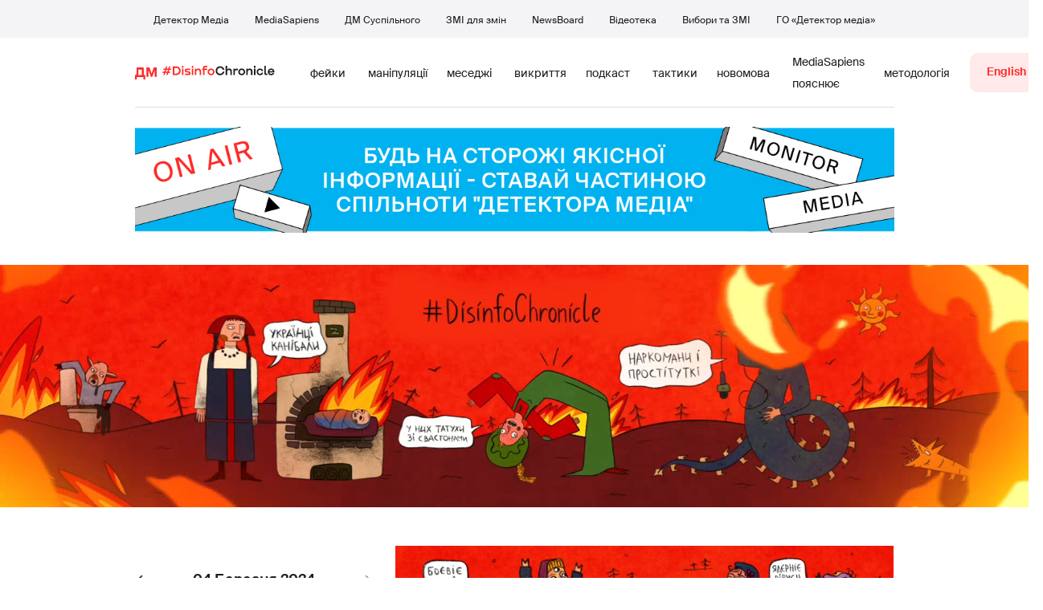

--- FILE ---
content_type: text/css
request_url: https://disinfo.detector.media/css/style.min.css?0.2.2
body_size: 20770
content:
/*----------------------------------*/
/*----------------------------------*/
@font-face {
  font-family: 'Suisse Intl';
  src: url("../fonts/client/SuisseIntl-Light-WebM.woff2") format("woff2"), url("../fonts/client/SuisseIntl-Light-WebM.woff") format("woff"), url("../fonts/client/SuisseIntl-Light-WebM.ttf") format("truetype");
  font-weight: 300;
  font-style: normal;
  font-display: swap; }

@font-face {
  font-family: 'Suisse Intl';
  src: url("../fonts/client/SuisseIntl-Regular-WebM.woff2") format("woff2"), url("../fonts/client/SuisseIntl-Regular-WebM.woff") format("woff"), url("../fonts/client/SuisseIntl-Regular-WebM.ttf") format("truetype");
  font-weight: 400;
  font-style: normal;
  font-display: swap; }

@font-face {
  font-family: 'Suisse Intl';
  src: url("../fonts/client/SuisseIntl-Medium-WebM.woff2") format("woff2"), url("../fonts/client/SuisseIntl-Medium-WebM.woff") format("woff"), url("../fonts/client/SuisseIntl-Medium-WebM.ttf") format("truetype");
  font-weight: 500;
  font-style: normal;
  font-display: swap; }

@font-face {
  font-family: 'Suisse Intl';
  src: url("../fonts/client/SuisseIntl-SemiBold-WebM.woff2") format("woff2"), url("../fonts/client/SuisseIntl-SemiBold-WebM.woff") format("woff"), url("../fonts/client/SuisseIntl-SemiBold-WebM.ttf") format("truetype");
  font-weight: 700;
  font-style: normal;
  font-display: swap; }

.sr-only {
  position: absolute;
  width: 1px;
  height: 1px;
  padding: 0;
  margin: -1px;
  overflow: hidden;
  clip: rect(0, 0, 0, 0);
  white-space: nowrap;
  border: 0; }

.sr-only-focusable:active, .sr-only-focusable:focus {
  position: static;
  width: auto;
  height: auto;
  overflow: visible;
  clip: auto;
  white-space: normal; }

/*!
 * Bootstrap Grid v4.4.1 (https://getbootstrap.com/)
 * Copyright 2011-2019 The Bootstrap Authors
 * Copyright 2011-2019 Twitter, Inc.
 * Licensed under MIT (https://github.com/twbs/bootstrap/blob/master/LICENSE)
 */
html {
  -webkit-box-sizing: border-box;
          box-sizing: border-box;
  -ms-overflow-style: scrollbar; }

*,
*::before,
*::after {
  -webkit-box-sizing: inherit;
          box-sizing: inherit; }

.container {
  width: 100%;
  padding-right: 8px;
  padding-left: 8px;
  margin-right: auto;
  margin-left: auto; }
  @media (min-width: 480px) {
    .container {
      max-width: 540px; } }
  @media (min-width: 768px) {
    .container {
      max-width: 720px; } }
  @media (min-width: 1024px) {
    .container {
      max-width: 960px; } }
  @media (min-width: 1280px) {
    .container {
      max-width: 1140px; } }
  @media (min-width: 1920px) {
    .container {
      max-width: 1872px; } }

.container-fluid, .container-sm, .container-md, .container-lg, .container-xl, .container-xxl, .wrapper {
  width: 100%;
  padding-right: 8px;
  padding-left: 8px;
  margin-right: auto;
  margin-left: auto; }

@media (min-width: 480px) {
  .container, .container-b375, .container-sm {
    max-width: 540px; } }

@media (min-width: 768px) {
  .container, .container-b375, .container-sm, .container-b680, .container-md {
    max-width: 720px; } }

@media (min-width: 1024px) {
  .container, .container-b375, .container-sm, .container-b680, .container-md, .container-lg {
    max-width: 960px; } }

@media (min-width: 1280px) {
  .container, .container-b375, .container-sm, .container-b680, .container-md, .container-lg, .container-xl {
    max-width: 1140px; } }

@media (min-width: 1920px) {
  .container, .container-b375, .container-sm, .container-b680, .container-md, .container-lg, .container-xl, .container-b1366, .container-b1400, .container-xxl {
    max-width: 1872px; } }

.row {
  display: -webkit-box;
  display: -ms-flexbox;
  display: flex;
  -ms-flex-wrap: wrap;
      flex-wrap: wrap;
  margin-right: -8px;
  margin-left: -8px; }

.no-gutters {
  margin-right: 0;
  margin-left: 0; }
  .no-gutters > .col,
  .no-gutters > [class*="col-"] {
    padding-right: 0;
    padding-left: 0; }

.col-1, .col-2, .col-3, .col-4, .col-5, .col-6, .col-7, .col-8, .col-9, .col-10, .col-11, .col-12, .col,
.col-auto, .col-b375-1, .col-b375-2, .col-b375-3, .col-b375-4, .col-b375-5, .col-b375-6, .col-b375-7, .col-b375-8, .col-b375-9, .col-b375-10, .col-b375-11, .col-b375-12, .col-b375,
.col-b375-auto, .col-sm-1, .col-sm-2, .col-sm-3, .col-sm-4, .col-sm-5, .col-sm-6, .col-sm-7, .col-sm-8, .col-sm-9, .col-sm-10, .col-sm-11, .col-sm-12, .col-sm,
.col-sm-auto, .col-b680-1, .col-b680-2, .col-b680-3, .col-b680-4, .col-b680-5, .col-b680-6, .col-b680-7, .col-b680-8, .col-b680-9, .col-b680-10, .col-b680-11, .col-b680-12, .col-b680,
.col-b680-auto, .col-md-1, .col-md-2, .col-md-3, .col-md-4, .col-md-5, .col-md-6, .col-md-7, .col-md-8, .col-md-9, .col-md-10, .col-md-11, .col-md-12, .col-md,
.col-md-auto, .col-lg-1, .col-lg-2, .col-lg-3, .col-lg-4, .col-lg-5, .col-lg-6, .col-lg-7, .col-lg-8, .col-lg-9, .col-lg-10, .col-lg-11, .col-lg-12, .col-lg,
.col-lg-auto, .col-xl-1, .col-xl-2, .col-xl-3, .col-xl-4, .col-xl-5, .col-xl-6, .col-xl-7, .col-xl-8, .col-xl-9, .col-xl-10, .col-xl-11, .col-xl-12, .col-xl,
.col-xl-auto, .col-b1366-1, .col-b1366-2, .col-b1366-3, .col-b1366-4, .col-b1366-5, .col-b1366-6, .col-b1366-7, .col-b1366-8, .col-b1366-9, .col-b1366-10, .col-b1366-11, .col-b1366-12, .col-b1366,
.col-b1366-auto, .col-b1400-1, .col-b1400-2, .col-b1400-3, .col-b1400-4, .col-b1400-5, .col-b1400-6, .col-b1400-7, .col-b1400-8, .col-b1400-9, .col-b1400-10, .col-b1400-11, .col-b1400-12, .col-b1400,
.col-b1400-auto, .col-xxl-1, .col-xxl-2, .col-xxl-3, .col-xxl-4, .col-xxl-5, .col-xxl-6, .col-xxl-7, .col-xxl-8, .col-xxl-9, .col-xxl-10, .col-xxl-11, .col-xxl-12, .col-xxl,
.col-xxl-auto {
  position: relative;
  width: 100%;
  padding-right: 8px;
  padding-left: 8px; }

.col {
  -ms-flex-preferred-size: 0;
      flex-basis: 0;
  -webkit-box-flex: 1;
      -ms-flex-positive: 1;
          flex-grow: 1;
  max-width: 100%; }

.row-cols-1 > * {
  -webkit-box-flex: 0;
      -ms-flex: 0 0 100%;
          flex: 0 0 100%;
  max-width: 100%; }

.row-cols-2 > * {
  -webkit-box-flex: 0;
      -ms-flex: 0 0 50%;
          flex: 0 0 50%;
  max-width: 50%; }

.row-cols-3 > * {
  -webkit-box-flex: 0;
      -ms-flex: 0 0 33.33333%;
          flex: 0 0 33.33333%;
  max-width: 33.33333%; }

.row-cols-4 > * {
  -webkit-box-flex: 0;
      -ms-flex: 0 0 25%;
          flex: 0 0 25%;
  max-width: 25%; }

.row-cols-5 > * {
  -webkit-box-flex: 0;
      -ms-flex: 0 0 20%;
          flex: 0 0 20%;
  max-width: 20%; }

.row-cols-6 > * {
  -webkit-box-flex: 0;
      -ms-flex: 0 0 16.66667%;
          flex: 0 0 16.66667%;
  max-width: 16.66667%; }

.col-auto {
  -webkit-box-flex: 0;
      -ms-flex: 0 0 auto;
          flex: 0 0 auto;
  width: auto;
  max-width: 100%; }

.col-1 {
  -webkit-box-flex: 0;
      -ms-flex: 0 0 8.33333%;
          flex: 0 0 8.33333%;
  max-width: 8.33333%; }

.col-2 {
  -webkit-box-flex: 0;
      -ms-flex: 0 0 16.66667%;
          flex: 0 0 16.66667%;
  max-width: 16.66667%; }

.col-3 {
  -webkit-box-flex: 0;
      -ms-flex: 0 0 25%;
          flex: 0 0 25%;
  max-width: 25%; }

.col-4 {
  -webkit-box-flex: 0;
      -ms-flex: 0 0 33.33333%;
          flex: 0 0 33.33333%;
  max-width: 33.33333%; }

.col-5 {
  -webkit-box-flex: 0;
      -ms-flex: 0 0 41.66667%;
          flex: 0 0 41.66667%;
  max-width: 41.66667%; }

.col-6 {
  -webkit-box-flex: 0;
      -ms-flex: 0 0 50%;
          flex: 0 0 50%;
  max-width: 50%; }

.col-7 {
  -webkit-box-flex: 0;
      -ms-flex: 0 0 58.33333%;
          flex: 0 0 58.33333%;
  max-width: 58.33333%; }

.col-8 {
  -webkit-box-flex: 0;
      -ms-flex: 0 0 66.66667%;
          flex: 0 0 66.66667%;
  max-width: 66.66667%; }

.col-9 {
  -webkit-box-flex: 0;
      -ms-flex: 0 0 75%;
          flex: 0 0 75%;
  max-width: 75%; }

.col-10 {
  -webkit-box-flex: 0;
      -ms-flex: 0 0 83.33333%;
          flex: 0 0 83.33333%;
  max-width: 83.33333%; }

.col-11 {
  -webkit-box-flex: 0;
      -ms-flex: 0 0 91.66667%;
          flex: 0 0 91.66667%;
  max-width: 91.66667%; }

.col-12 {
  -webkit-box-flex: 0;
      -ms-flex: 0 0 100%;
          flex: 0 0 100%;
  max-width: 100%; }

.order-first {
  -webkit-box-ordinal-group: 0;
      -ms-flex-order: -1;
          order: -1; }

.order-last {
  -webkit-box-ordinal-group: 14;
      -ms-flex-order: 13;
          order: 13; }

.order-0 {
  -webkit-box-ordinal-group: 1;
      -ms-flex-order: 0;
          order: 0; }

.order-1 {
  -webkit-box-ordinal-group: 2;
      -ms-flex-order: 1;
          order: 1; }

.order-2 {
  -webkit-box-ordinal-group: 3;
      -ms-flex-order: 2;
          order: 2; }

.order-3 {
  -webkit-box-ordinal-group: 4;
      -ms-flex-order: 3;
          order: 3; }

.order-4 {
  -webkit-box-ordinal-group: 5;
      -ms-flex-order: 4;
          order: 4; }

.order-5 {
  -webkit-box-ordinal-group: 6;
      -ms-flex-order: 5;
          order: 5; }

.order-6 {
  -webkit-box-ordinal-group: 7;
      -ms-flex-order: 6;
          order: 6; }

.order-7 {
  -webkit-box-ordinal-group: 8;
      -ms-flex-order: 7;
          order: 7; }

.order-8 {
  -webkit-box-ordinal-group: 9;
      -ms-flex-order: 8;
          order: 8; }

.order-9 {
  -webkit-box-ordinal-group: 10;
      -ms-flex-order: 9;
          order: 9; }

.order-10 {
  -webkit-box-ordinal-group: 11;
      -ms-flex-order: 10;
          order: 10; }

.order-11 {
  -webkit-box-ordinal-group: 12;
      -ms-flex-order: 11;
          order: 11; }

.order-12 {
  -webkit-box-ordinal-group: 13;
      -ms-flex-order: 12;
          order: 12; }

.offset-1 {
  margin-left: 8.33333%; }

.offset-2 {
  margin-left: 16.66667%; }

.offset-3 {
  margin-left: 25%; }

.offset-4 {
  margin-left: 33.33333%; }

.offset-5 {
  margin-left: 41.66667%; }

.offset-6 {
  margin-left: 50%; }

.offset-7 {
  margin-left: 58.33333%; }

.offset-8 {
  margin-left: 66.66667%; }

.offset-9 {
  margin-left: 75%; }

.offset-10 {
  margin-left: 83.33333%; }

.offset-11 {
  margin-left: 91.66667%; }

@media (min-width: 375px) {
  .col-b375 {
    -ms-flex-preferred-size: 0;
        flex-basis: 0;
    -webkit-box-flex: 1;
        -ms-flex-positive: 1;
            flex-grow: 1;
    max-width: 100%; }
  .row-cols-b375-1 > * {
    -webkit-box-flex: 0;
        -ms-flex: 0 0 100%;
            flex: 0 0 100%;
    max-width: 100%; }
  .row-cols-b375-2 > * {
    -webkit-box-flex: 0;
        -ms-flex: 0 0 50%;
            flex: 0 0 50%;
    max-width: 50%; }
  .row-cols-b375-3 > * {
    -webkit-box-flex: 0;
        -ms-flex: 0 0 33.33333%;
            flex: 0 0 33.33333%;
    max-width: 33.33333%; }
  .row-cols-b375-4 > * {
    -webkit-box-flex: 0;
        -ms-flex: 0 0 25%;
            flex: 0 0 25%;
    max-width: 25%; }
  .row-cols-b375-5 > * {
    -webkit-box-flex: 0;
        -ms-flex: 0 0 20%;
            flex: 0 0 20%;
    max-width: 20%; }
  .row-cols-b375-6 > * {
    -webkit-box-flex: 0;
        -ms-flex: 0 0 16.66667%;
            flex: 0 0 16.66667%;
    max-width: 16.66667%; }
  .col-b375-auto {
    -webkit-box-flex: 0;
        -ms-flex: 0 0 auto;
            flex: 0 0 auto;
    width: auto;
    max-width: 100%; }
  .col-b375-1 {
    -webkit-box-flex: 0;
        -ms-flex: 0 0 8.33333%;
            flex: 0 0 8.33333%;
    max-width: 8.33333%; }
  .col-b375-2 {
    -webkit-box-flex: 0;
        -ms-flex: 0 0 16.66667%;
            flex: 0 0 16.66667%;
    max-width: 16.66667%; }
  .col-b375-3 {
    -webkit-box-flex: 0;
        -ms-flex: 0 0 25%;
            flex: 0 0 25%;
    max-width: 25%; }
  .col-b375-4 {
    -webkit-box-flex: 0;
        -ms-flex: 0 0 33.33333%;
            flex: 0 0 33.33333%;
    max-width: 33.33333%; }
  .col-b375-5 {
    -webkit-box-flex: 0;
        -ms-flex: 0 0 41.66667%;
            flex: 0 0 41.66667%;
    max-width: 41.66667%; }
  .col-b375-6 {
    -webkit-box-flex: 0;
        -ms-flex: 0 0 50%;
            flex: 0 0 50%;
    max-width: 50%; }
  .col-b375-7 {
    -webkit-box-flex: 0;
        -ms-flex: 0 0 58.33333%;
            flex: 0 0 58.33333%;
    max-width: 58.33333%; }
  .col-b375-8 {
    -webkit-box-flex: 0;
        -ms-flex: 0 0 66.66667%;
            flex: 0 0 66.66667%;
    max-width: 66.66667%; }
  .col-b375-9 {
    -webkit-box-flex: 0;
        -ms-flex: 0 0 75%;
            flex: 0 0 75%;
    max-width: 75%; }
  .col-b375-10 {
    -webkit-box-flex: 0;
        -ms-flex: 0 0 83.33333%;
            flex: 0 0 83.33333%;
    max-width: 83.33333%; }
  .col-b375-11 {
    -webkit-box-flex: 0;
        -ms-flex: 0 0 91.66667%;
            flex: 0 0 91.66667%;
    max-width: 91.66667%; }
  .col-b375-12 {
    -webkit-box-flex: 0;
        -ms-flex: 0 0 100%;
            flex: 0 0 100%;
    max-width: 100%; }
  .order-b375-first {
    -webkit-box-ordinal-group: 0;
        -ms-flex-order: -1;
            order: -1; }
  .order-b375-last {
    -webkit-box-ordinal-group: 14;
        -ms-flex-order: 13;
            order: 13; }
  .order-b375-0 {
    -webkit-box-ordinal-group: 1;
        -ms-flex-order: 0;
            order: 0; }
  .order-b375-1 {
    -webkit-box-ordinal-group: 2;
        -ms-flex-order: 1;
            order: 1; }
  .order-b375-2 {
    -webkit-box-ordinal-group: 3;
        -ms-flex-order: 2;
            order: 2; }
  .order-b375-3 {
    -webkit-box-ordinal-group: 4;
        -ms-flex-order: 3;
            order: 3; }
  .order-b375-4 {
    -webkit-box-ordinal-group: 5;
        -ms-flex-order: 4;
            order: 4; }
  .order-b375-5 {
    -webkit-box-ordinal-group: 6;
        -ms-flex-order: 5;
            order: 5; }
  .order-b375-6 {
    -webkit-box-ordinal-group: 7;
        -ms-flex-order: 6;
            order: 6; }
  .order-b375-7 {
    -webkit-box-ordinal-group: 8;
        -ms-flex-order: 7;
            order: 7; }
  .order-b375-8 {
    -webkit-box-ordinal-group: 9;
        -ms-flex-order: 8;
            order: 8; }
  .order-b375-9 {
    -webkit-box-ordinal-group: 10;
        -ms-flex-order: 9;
            order: 9; }
  .order-b375-10 {
    -webkit-box-ordinal-group: 11;
        -ms-flex-order: 10;
            order: 10; }
  .order-b375-11 {
    -webkit-box-ordinal-group: 12;
        -ms-flex-order: 11;
            order: 11; }
  .order-b375-12 {
    -webkit-box-ordinal-group: 13;
        -ms-flex-order: 12;
            order: 12; }
  .offset-b375-0 {
    margin-left: 0; }
  .offset-b375-1 {
    margin-left: 8.33333%; }
  .offset-b375-2 {
    margin-left: 16.66667%; }
  .offset-b375-3 {
    margin-left: 25%; }
  .offset-b375-4 {
    margin-left: 33.33333%; }
  .offset-b375-5 {
    margin-left: 41.66667%; }
  .offset-b375-6 {
    margin-left: 50%; }
  .offset-b375-7 {
    margin-left: 58.33333%; }
  .offset-b375-8 {
    margin-left: 66.66667%; }
  .offset-b375-9 {
    margin-left: 75%; }
  .offset-b375-10 {
    margin-left: 83.33333%; }
  .offset-b375-11 {
    margin-left: 91.66667%; } }

@media (min-width: 480px) {
  .col-sm {
    -ms-flex-preferred-size: 0;
        flex-basis: 0;
    -webkit-box-flex: 1;
        -ms-flex-positive: 1;
            flex-grow: 1;
    max-width: 100%; }
  .row-cols-sm-1 > * {
    -webkit-box-flex: 0;
        -ms-flex: 0 0 100%;
            flex: 0 0 100%;
    max-width: 100%; }
  .row-cols-sm-2 > * {
    -webkit-box-flex: 0;
        -ms-flex: 0 0 50%;
            flex: 0 0 50%;
    max-width: 50%; }
  .row-cols-sm-3 > * {
    -webkit-box-flex: 0;
        -ms-flex: 0 0 33.33333%;
            flex: 0 0 33.33333%;
    max-width: 33.33333%; }
  .row-cols-sm-4 > * {
    -webkit-box-flex: 0;
        -ms-flex: 0 0 25%;
            flex: 0 0 25%;
    max-width: 25%; }
  .row-cols-sm-5 > * {
    -webkit-box-flex: 0;
        -ms-flex: 0 0 20%;
            flex: 0 0 20%;
    max-width: 20%; }
  .row-cols-sm-6 > * {
    -webkit-box-flex: 0;
        -ms-flex: 0 0 16.66667%;
            flex: 0 0 16.66667%;
    max-width: 16.66667%; }
  .col-sm-auto {
    -webkit-box-flex: 0;
        -ms-flex: 0 0 auto;
            flex: 0 0 auto;
    width: auto;
    max-width: 100%; }
  .col-sm-1 {
    -webkit-box-flex: 0;
        -ms-flex: 0 0 8.33333%;
            flex: 0 0 8.33333%;
    max-width: 8.33333%; }
  .col-sm-2 {
    -webkit-box-flex: 0;
        -ms-flex: 0 0 16.66667%;
            flex: 0 0 16.66667%;
    max-width: 16.66667%; }
  .col-sm-3 {
    -webkit-box-flex: 0;
        -ms-flex: 0 0 25%;
            flex: 0 0 25%;
    max-width: 25%; }
  .col-sm-4 {
    -webkit-box-flex: 0;
        -ms-flex: 0 0 33.33333%;
            flex: 0 0 33.33333%;
    max-width: 33.33333%; }
  .col-sm-5 {
    -webkit-box-flex: 0;
        -ms-flex: 0 0 41.66667%;
            flex: 0 0 41.66667%;
    max-width: 41.66667%; }
  .col-sm-6 {
    -webkit-box-flex: 0;
        -ms-flex: 0 0 50%;
            flex: 0 0 50%;
    max-width: 50%; }
  .col-sm-7 {
    -webkit-box-flex: 0;
        -ms-flex: 0 0 58.33333%;
            flex: 0 0 58.33333%;
    max-width: 58.33333%; }
  .col-sm-8 {
    -webkit-box-flex: 0;
        -ms-flex: 0 0 66.66667%;
            flex: 0 0 66.66667%;
    max-width: 66.66667%; }
  .col-sm-9 {
    -webkit-box-flex: 0;
        -ms-flex: 0 0 75%;
            flex: 0 0 75%;
    max-width: 75%; }
  .col-sm-10 {
    -webkit-box-flex: 0;
        -ms-flex: 0 0 83.33333%;
            flex: 0 0 83.33333%;
    max-width: 83.33333%; }
  .col-sm-11 {
    -webkit-box-flex: 0;
        -ms-flex: 0 0 91.66667%;
            flex: 0 0 91.66667%;
    max-width: 91.66667%; }
  .col-sm-12 {
    -webkit-box-flex: 0;
        -ms-flex: 0 0 100%;
            flex: 0 0 100%;
    max-width: 100%; }
  .order-sm-first {
    -webkit-box-ordinal-group: 0;
        -ms-flex-order: -1;
            order: -1; }
  .order-sm-last {
    -webkit-box-ordinal-group: 14;
        -ms-flex-order: 13;
            order: 13; }
  .order-sm-0 {
    -webkit-box-ordinal-group: 1;
        -ms-flex-order: 0;
            order: 0; }
  .order-sm-1 {
    -webkit-box-ordinal-group: 2;
        -ms-flex-order: 1;
            order: 1; }
  .order-sm-2 {
    -webkit-box-ordinal-group: 3;
        -ms-flex-order: 2;
            order: 2; }
  .order-sm-3 {
    -webkit-box-ordinal-group: 4;
        -ms-flex-order: 3;
            order: 3; }
  .order-sm-4 {
    -webkit-box-ordinal-group: 5;
        -ms-flex-order: 4;
            order: 4; }
  .order-sm-5 {
    -webkit-box-ordinal-group: 6;
        -ms-flex-order: 5;
            order: 5; }
  .order-sm-6 {
    -webkit-box-ordinal-group: 7;
        -ms-flex-order: 6;
            order: 6; }
  .order-sm-7 {
    -webkit-box-ordinal-group: 8;
        -ms-flex-order: 7;
            order: 7; }
  .order-sm-8 {
    -webkit-box-ordinal-group: 9;
        -ms-flex-order: 8;
            order: 8; }
  .order-sm-9 {
    -webkit-box-ordinal-group: 10;
        -ms-flex-order: 9;
            order: 9; }
  .order-sm-10 {
    -webkit-box-ordinal-group: 11;
        -ms-flex-order: 10;
            order: 10; }
  .order-sm-11 {
    -webkit-box-ordinal-group: 12;
        -ms-flex-order: 11;
            order: 11; }
  .order-sm-12 {
    -webkit-box-ordinal-group: 13;
        -ms-flex-order: 12;
            order: 12; }
  .offset-sm-0 {
    margin-left: 0; }
  .offset-sm-1 {
    margin-left: 8.33333%; }
  .offset-sm-2 {
    margin-left: 16.66667%; }
  .offset-sm-3 {
    margin-left: 25%; }
  .offset-sm-4 {
    margin-left: 33.33333%; }
  .offset-sm-5 {
    margin-left: 41.66667%; }
  .offset-sm-6 {
    margin-left: 50%; }
  .offset-sm-7 {
    margin-left: 58.33333%; }
  .offset-sm-8 {
    margin-left: 66.66667%; }
  .offset-sm-9 {
    margin-left: 75%; }
  .offset-sm-10 {
    margin-left: 83.33333%; }
  .offset-sm-11 {
    margin-left: 91.66667%; } }

@media (min-width: 680px) {
  .col-b680 {
    -ms-flex-preferred-size: 0;
        flex-basis: 0;
    -webkit-box-flex: 1;
        -ms-flex-positive: 1;
            flex-grow: 1;
    max-width: 100%; }
  .row-cols-b680-1 > * {
    -webkit-box-flex: 0;
        -ms-flex: 0 0 100%;
            flex: 0 0 100%;
    max-width: 100%; }
  .row-cols-b680-2 > * {
    -webkit-box-flex: 0;
        -ms-flex: 0 0 50%;
            flex: 0 0 50%;
    max-width: 50%; }
  .row-cols-b680-3 > * {
    -webkit-box-flex: 0;
        -ms-flex: 0 0 33.33333%;
            flex: 0 0 33.33333%;
    max-width: 33.33333%; }
  .row-cols-b680-4 > * {
    -webkit-box-flex: 0;
        -ms-flex: 0 0 25%;
            flex: 0 0 25%;
    max-width: 25%; }
  .row-cols-b680-5 > * {
    -webkit-box-flex: 0;
        -ms-flex: 0 0 20%;
            flex: 0 0 20%;
    max-width: 20%; }
  .row-cols-b680-6 > * {
    -webkit-box-flex: 0;
        -ms-flex: 0 0 16.66667%;
            flex: 0 0 16.66667%;
    max-width: 16.66667%; }
  .col-b680-auto {
    -webkit-box-flex: 0;
        -ms-flex: 0 0 auto;
            flex: 0 0 auto;
    width: auto;
    max-width: 100%; }
  .col-b680-1 {
    -webkit-box-flex: 0;
        -ms-flex: 0 0 8.33333%;
            flex: 0 0 8.33333%;
    max-width: 8.33333%; }
  .col-b680-2 {
    -webkit-box-flex: 0;
        -ms-flex: 0 0 16.66667%;
            flex: 0 0 16.66667%;
    max-width: 16.66667%; }
  .col-b680-3 {
    -webkit-box-flex: 0;
        -ms-flex: 0 0 25%;
            flex: 0 0 25%;
    max-width: 25%; }
  .col-b680-4 {
    -webkit-box-flex: 0;
        -ms-flex: 0 0 33.33333%;
            flex: 0 0 33.33333%;
    max-width: 33.33333%; }
  .col-b680-5 {
    -webkit-box-flex: 0;
        -ms-flex: 0 0 41.66667%;
            flex: 0 0 41.66667%;
    max-width: 41.66667%; }
  .col-b680-6 {
    -webkit-box-flex: 0;
        -ms-flex: 0 0 50%;
            flex: 0 0 50%;
    max-width: 50%; }
  .col-b680-7 {
    -webkit-box-flex: 0;
        -ms-flex: 0 0 58.33333%;
            flex: 0 0 58.33333%;
    max-width: 58.33333%; }
  .col-b680-8 {
    -webkit-box-flex: 0;
        -ms-flex: 0 0 66.66667%;
            flex: 0 0 66.66667%;
    max-width: 66.66667%; }
  .col-b680-9 {
    -webkit-box-flex: 0;
        -ms-flex: 0 0 75%;
            flex: 0 0 75%;
    max-width: 75%; }
  .col-b680-10 {
    -webkit-box-flex: 0;
        -ms-flex: 0 0 83.33333%;
            flex: 0 0 83.33333%;
    max-width: 83.33333%; }
  .col-b680-11 {
    -webkit-box-flex: 0;
        -ms-flex: 0 0 91.66667%;
            flex: 0 0 91.66667%;
    max-width: 91.66667%; }
  .col-b680-12 {
    -webkit-box-flex: 0;
        -ms-flex: 0 0 100%;
            flex: 0 0 100%;
    max-width: 100%; }
  .order-b680-first {
    -webkit-box-ordinal-group: 0;
        -ms-flex-order: -1;
            order: -1; }
  .order-b680-last {
    -webkit-box-ordinal-group: 14;
        -ms-flex-order: 13;
            order: 13; }
  .order-b680-0 {
    -webkit-box-ordinal-group: 1;
        -ms-flex-order: 0;
            order: 0; }
  .order-b680-1 {
    -webkit-box-ordinal-group: 2;
        -ms-flex-order: 1;
            order: 1; }
  .order-b680-2 {
    -webkit-box-ordinal-group: 3;
        -ms-flex-order: 2;
            order: 2; }
  .order-b680-3 {
    -webkit-box-ordinal-group: 4;
        -ms-flex-order: 3;
            order: 3; }
  .order-b680-4 {
    -webkit-box-ordinal-group: 5;
        -ms-flex-order: 4;
            order: 4; }
  .order-b680-5 {
    -webkit-box-ordinal-group: 6;
        -ms-flex-order: 5;
            order: 5; }
  .order-b680-6 {
    -webkit-box-ordinal-group: 7;
        -ms-flex-order: 6;
            order: 6; }
  .order-b680-7 {
    -webkit-box-ordinal-group: 8;
        -ms-flex-order: 7;
            order: 7; }
  .order-b680-8 {
    -webkit-box-ordinal-group: 9;
        -ms-flex-order: 8;
            order: 8; }
  .order-b680-9 {
    -webkit-box-ordinal-group: 10;
        -ms-flex-order: 9;
            order: 9; }
  .order-b680-10 {
    -webkit-box-ordinal-group: 11;
        -ms-flex-order: 10;
            order: 10; }
  .order-b680-11 {
    -webkit-box-ordinal-group: 12;
        -ms-flex-order: 11;
            order: 11; }
  .order-b680-12 {
    -webkit-box-ordinal-group: 13;
        -ms-flex-order: 12;
            order: 12; }
  .offset-b680-0 {
    margin-left: 0; }
  .offset-b680-1 {
    margin-left: 8.33333%; }
  .offset-b680-2 {
    margin-left: 16.66667%; }
  .offset-b680-3 {
    margin-left: 25%; }
  .offset-b680-4 {
    margin-left: 33.33333%; }
  .offset-b680-5 {
    margin-left: 41.66667%; }
  .offset-b680-6 {
    margin-left: 50%; }
  .offset-b680-7 {
    margin-left: 58.33333%; }
  .offset-b680-8 {
    margin-left: 66.66667%; }
  .offset-b680-9 {
    margin-left: 75%; }
  .offset-b680-10 {
    margin-left: 83.33333%; }
  .offset-b680-11 {
    margin-left: 91.66667%; } }

@media (min-width: 768px) {
  .col-md {
    -ms-flex-preferred-size: 0;
        flex-basis: 0;
    -webkit-box-flex: 1;
        -ms-flex-positive: 1;
            flex-grow: 1;
    max-width: 100%; }
  .row-cols-md-1 > * {
    -webkit-box-flex: 0;
        -ms-flex: 0 0 100%;
            flex: 0 0 100%;
    max-width: 100%; }
  .row-cols-md-2 > * {
    -webkit-box-flex: 0;
        -ms-flex: 0 0 50%;
            flex: 0 0 50%;
    max-width: 50%; }
  .row-cols-md-3 > * {
    -webkit-box-flex: 0;
        -ms-flex: 0 0 33.33333%;
            flex: 0 0 33.33333%;
    max-width: 33.33333%; }
  .row-cols-md-4 > * {
    -webkit-box-flex: 0;
        -ms-flex: 0 0 25%;
            flex: 0 0 25%;
    max-width: 25%; }
  .row-cols-md-5 > * {
    -webkit-box-flex: 0;
        -ms-flex: 0 0 20%;
            flex: 0 0 20%;
    max-width: 20%; }
  .row-cols-md-6 > * {
    -webkit-box-flex: 0;
        -ms-flex: 0 0 16.66667%;
            flex: 0 0 16.66667%;
    max-width: 16.66667%; }
  .col-md-auto {
    -webkit-box-flex: 0;
        -ms-flex: 0 0 auto;
            flex: 0 0 auto;
    width: auto;
    max-width: 100%; }
  .col-md-1 {
    -webkit-box-flex: 0;
        -ms-flex: 0 0 8.33333%;
            flex: 0 0 8.33333%;
    max-width: 8.33333%; }
  .col-md-2 {
    -webkit-box-flex: 0;
        -ms-flex: 0 0 16.66667%;
            flex: 0 0 16.66667%;
    max-width: 16.66667%; }
  .col-md-3 {
    -webkit-box-flex: 0;
        -ms-flex: 0 0 25%;
            flex: 0 0 25%;
    max-width: 25%; }
  .col-md-4 {
    -webkit-box-flex: 0;
        -ms-flex: 0 0 33.33333%;
            flex: 0 0 33.33333%;
    max-width: 33.33333%; }
  .col-md-5 {
    -webkit-box-flex: 0;
        -ms-flex: 0 0 41.66667%;
            flex: 0 0 41.66667%;
    max-width: 41.66667%; }
  .col-md-6 {
    -webkit-box-flex: 0;
        -ms-flex: 0 0 50%;
            flex: 0 0 50%;
    max-width: 50%; }
  .col-md-7 {
    -webkit-box-flex: 0;
        -ms-flex: 0 0 58.33333%;
            flex: 0 0 58.33333%;
    max-width: 58.33333%; }
  .col-md-8 {
    -webkit-box-flex: 0;
        -ms-flex: 0 0 66.66667%;
            flex: 0 0 66.66667%;
    max-width: 66.66667%; }
  .col-md-9 {
    -webkit-box-flex: 0;
        -ms-flex: 0 0 75%;
            flex: 0 0 75%;
    max-width: 75%; }
  .col-md-10 {
    -webkit-box-flex: 0;
        -ms-flex: 0 0 83.33333%;
            flex: 0 0 83.33333%;
    max-width: 83.33333%; }
  .col-md-11 {
    -webkit-box-flex: 0;
        -ms-flex: 0 0 91.66667%;
            flex: 0 0 91.66667%;
    max-width: 91.66667%; }
  .col-md-12 {
    -webkit-box-flex: 0;
        -ms-flex: 0 0 100%;
            flex: 0 0 100%;
    max-width: 100%; }
  .order-md-first {
    -webkit-box-ordinal-group: 0;
        -ms-flex-order: -1;
            order: -1; }
  .order-md-last {
    -webkit-box-ordinal-group: 14;
        -ms-flex-order: 13;
            order: 13; }
  .order-md-0 {
    -webkit-box-ordinal-group: 1;
        -ms-flex-order: 0;
            order: 0; }
  .order-md-1 {
    -webkit-box-ordinal-group: 2;
        -ms-flex-order: 1;
            order: 1; }
  .order-md-2 {
    -webkit-box-ordinal-group: 3;
        -ms-flex-order: 2;
            order: 2; }
  .order-md-3 {
    -webkit-box-ordinal-group: 4;
        -ms-flex-order: 3;
            order: 3; }
  .order-md-4 {
    -webkit-box-ordinal-group: 5;
        -ms-flex-order: 4;
            order: 4; }
  .order-md-5 {
    -webkit-box-ordinal-group: 6;
        -ms-flex-order: 5;
            order: 5; }
  .order-md-6 {
    -webkit-box-ordinal-group: 7;
        -ms-flex-order: 6;
            order: 6; }
  .order-md-7 {
    -webkit-box-ordinal-group: 8;
        -ms-flex-order: 7;
            order: 7; }
  .order-md-8 {
    -webkit-box-ordinal-group: 9;
        -ms-flex-order: 8;
            order: 8; }
  .order-md-9 {
    -webkit-box-ordinal-group: 10;
        -ms-flex-order: 9;
            order: 9; }
  .order-md-10 {
    -webkit-box-ordinal-group: 11;
        -ms-flex-order: 10;
            order: 10; }
  .order-md-11 {
    -webkit-box-ordinal-group: 12;
        -ms-flex-order: 11;
            order: 11; }
  .order-md-12 {
    -webkit-box-ordinal-group: 13;
        -ms-flex-order: 12;
            order: 12; }
  .offset-md-0 {
    margin-left: 0; }
  .offset-md-1 {
    margin-left: 8.33333%; }
  .offset-md-2 {
    margin-left: 16.66667%; }
  .offset-md-3 {
    margin-left: 25%; }
  .offset-md-4 {
    margin-left: 33.33333%; }
  .offset-md-5 {
    margin-left: 41.66667%; }
  .offset-md-6 {
    margin-left: 50%; }
  .offset-md-7 {
    margin-left: 58.33333%; }
  .offset-md-8 {
    margin-left: 66.66667%; }
  .offset-md-9 {
    margin-left: 75%; }
  .offset-md-10 {
    margin-left: 83.33333%; }
  .offset-md-11 {
    margin-left: 91.66667%; } }

@media (min-width: 1024px) {
  .col-lg {
    -ms-flex-preferred-size: 0;
        flex-basis: 0;
    -webkit-box-flex: 1;
        -ms-flex-positive: 1;
            flex-grow: 1;
    max-width: 100%; }
  .row-cols-lg-1 > * {
    -webkit-box-flex: 0;
        -ms-flex: 0 0 100%;
            flex: 0 0 100%;
    max-width: 100%; }
  .row-cols-lg-2 > * {
    -webkit-box-flex: 0;
        -ms-flex: 0 0 50%;
            flex: 0 0 50%;
    max-width: 50%; }
  .row-cols-lg-3 > * {
    -webkit-box-flex: 0;
        -ms-flex: 0 0 33.33333%;
            flex: 0 0 33.33333%;
    max-width: 33.33333%; }
  .row-cols-lg-4 > * {
    -webkit-box-flex: 0;
        -ms-flex: 0 0 25%;
            flex: 0 0 25%;
    max-width: 25%; }
  .row-cols-lg-5 > * {
    -webkit-box-flex: 0;
        -ms-flex: 0 0 20%;
            flex: 0 0 20%;
    max-width: 20%; }
  .row-cols-lg-6 > * {
    -webkit-box-flex: 0;
        -ms-flex: 0 0 16.66667%;
            flex: 0 0 16.66667%;
    max-width: 16.66667%; }
  .col-lg-auto {
    -webkit-box-flex: 0;
        -ms-flex: 0 0 auto;
            flex: 0 0 auto;
    width: auto;
    max-width: 100%; }
  .col-lg-1 {
    -webkit-box-flex: 0;
        -ms-flex: 0 0 8.33333%;
            flex: 0 0 8.33333%;
    max-width: 8.33333%; }
  .col-lg-2 {
    -webkit-box-flex: 0;
        -ms-flex: 0 0 16.66667%;
            flex: 0 0 16.66667%;
    max-width: 16.66667%; }
  .col-lg-3 {
    -webkit-box-flex: 0;
        -ms-flex: 0 0 25%;
            flex: 0 0 25%;
    max-width: 25%; }
  .col-lg-4 {
    -webkit-box-flex: 0;
        -ms-flex: 0 0 33.33333%;
            flex: 0 0 33.33333%;
    max-width: 33.33333%; }
  .col-lg-5 {
    -webkit-box-flex: 0;
        -ms-flex: 0 0 41.66667%;
            flex: 0 0 41.66667%;
    max-width: 41.66667%; }
  .col-lg-6 {
    -webkit-box-flex: 0;
        -ms-flex: 0 0 50%;
            flex: 0 0 50%;
    max-width: 50%; }
  .col-lg-7 {
    -webkit-box-flex: 0;
        -ms-flex: 0 0 58.33333%;
            flex: 0 0 58.33333%;
    max-width: 58.33333%; }
  .col-lg-8 {
    -webkit-box-flex: 0;
        -ms-flex: 0 0 66.66667%;
            flex: 0 0 66.66667%;
    max-width: 66.66667%; }
  .col-lg-9 {
    -webkit-box-flex: 0;
        -ms-flex: 0 0 75%;
            flex: 0 0 75%;
    max-width: 75%; }
  .col-lg-10 {
    -webkit-box-flex: 0;
        -ms-flex: 0 0 83.33333%;
            flex: 0 0 83.33333%;
    max-width: 83.33333%; }
  .col-lg-11 {
    -webkit-box-flex: 0;
        -ms-flex: 0 0 91.66667%;
            flex: 0 0 91.66667%;
    max-width: 91.66667%; }
  .col-lg-12 {
    -webkit-box-flex: 0;
        -ms-flex: 0 0 100%;
            flex: 0 0 100%;
    max-width: 100%; }
  .order-lg-first {
    -webkit-box-ordinal-group: 0;
        -ms-flex-order: -1;
            order: -1; }
  .order-lg-last {
    -webkit-box-ordinal-group: 14;
        -ms-flex-order: 13;
            order: 13; }
  .order-lg-0 {
    -webkit-box-ordinal-group: 1;
        -ms-flex-order: 0;
            order: 0; }
  .order-lg-1 {
    -webkit-box-ordinal-group: 2;
        -ms-flex-order: 1;
            order: 1; }
  .order-lg-2 {
    -webkit-box-ordinal-group: 3;
        -ms-flex-order: 2;
            order: 2; }
  .order-lg-3 {
    -webkit-box-ordinal-group: 4;
        -ms-flex-order: 3;
            order: 3; }
  .order-lg-4 {
    -webkit-box-ordinal-group: 5;
        -ms-flex-order: 4;
            order: 4; }
  .order-lg-5 {
    -webkit-box-ordinal-group: 6;
        -ms-flex-order: 5;
            order: 5; }
  .order-lg-6 {
    -webkit-box-ordinal-group: 7;
        -ms-flex-order: 6;
            order: 6; }
  .order-lg-7 {
    -webkit-box-ordinal-group: 8;
        -ms-flex-order: 7;
            order: 7; }
  .order-lg-8 {
    -webkit-box-ordinal-group: 9;
        -ms-flex-order: 8;
            order: 8; }
  .order-lg-9 {
    -webkit-box-ordinal-group: 10;
        -ms-flex-order: 9;
            order: 9; }
  .order-lg-10 {
    -webkit-box-ordinal-group: 11;
        -ms-flex-order: 10;
            order: 10; }
  .order-lg-11 {
    -webkit-box-ordinal-group: 12;
        -ms-flex-order: 11;
            order: 11; }
  .order-lg-12 {
    -webkit-box-ordinal-group: 13;
        -ms-flex-order: 12;
            order: 12; }
  .offset-lg-0 {
    margin-left: 0; }
  .offset-lg-1 {
    margin-left: 8.33333%; }
  .offset-lg-2 {
    margin-left: 16.66667%; }
  .offset-lg-3 {
    margin-left: 25%; }
  .offset-lg-4 {
    margin-left: 33.33333%; }
  .offset-lg-5 {
    margin-left: 41.66667%; }
  .offset-lg-6 {
    margin-left: 50%; }
  .offset-lg-7 {
    margin-left: 58.33333%; }
  .offset-lg-8 {
    margin-left: 66.66667%; }
  .offset-lg-9 {
    margin-left: 75%; }
  .offset-lg-10 {
    margin-left: 83.33333%; }
  .offset-lg-11 {
    margin-left: 91.66667%; } }

@media (min-width: 1280px) {
  .col-xl {
    -ms-flex-preferred-size: 0;
        flex-basis: 0;
    -webkit-box-flex: 1;
        -ms-flex-positive: 1;
            flex-grow: 1;
    max-width: 100%; }
  .row-cols-xl-1 > * {
    -webkit-box-flex: 0;
        -ms-flex: 0 0 100%;
            flex: 0 0 100%;
    max-width: 100%; }
  .row-cols-xl-2 > * {
    -webkit-box-flex: 0;
        -ms-flex: 0 0 50%;
            flex: 0 0 50%;
    max-width: 50%; }
  .row-cols-xl-3 > * {
    -webkit-box-flex: 0;
        -ms-flex: 0 0 33.33333%;
            flex: 0 0 33.33333%;
    max-width: 33.33333%; }
  .row-cols-xl-4 > * {
    -webkit-box-flex: 0;
        -ms-flex: 0 0 25%;
            flex: 0 0 25%;
    max-width: 25%; }
  .row-cols-xl-5 > * {
    -webkit-box-flex: 0;
        -ms-flex: 0 0 20%;
            flex: 0 0 20%;
    max-width: 20%; }
  .row-cols-xl-6 > * {
    -webkit-box-flex: 0;
        -ms-flex: 0 0 16.66667%;
            flex: 0 0 16.66667%;
    max-width: 16.66667%; }
  .col-xl-auto {
    -webkit-box-flex: 0;
        -ms-flex: 0 0 auto;
            flex: 0 0 auto;
    width: auto;
    max-width: 100%; }
  .col-xl-1 {
    -webkit-box-flex: 0;
        -ms-flex: 0 0 8.33333%;
            flex: 0 0 8.33333%;
    max-width: 8.33333%; }
  .col-xl-2 {
    -webkit-box-flex: 0;
        -ms-flex: 0 0 16.66667%;
            flex: 0 0 16.66667%;
    max-width: 16.66667%; }
  .col-xl-3 {
    -webkit-box-flex: 0;
        -ms-flex: 0 0 25%;
            flex: 0 0 25%;
    max-width: 25%; }
  .col-xl-4 {
    -webkit-box-flex: 0;
        -ms-flex: 0 0 33.33333%;
            flex: 0 0 33.33333%;
    max-width: 33.33333%; }
  .col-xl-5 {
    -webkit-box-flex: 0;
        -ms-flex: 0 0 41.66667%;
            flex: 0 0 41.66667%;
    max-width: 41.66667%; }
  .col-xl-6 {
    -webkit-box-flex: 0;
        -ms-flex: 0 0 50%;
            flex: 0 0 50%;
    max-width: 50%; }
  .col-xl-7 {
    -webkit-box-flex: 0;
        -ms-flex: 0 0 58.33333%;
            flex: 0 0 58.33333%;
    max-width: 58.33333%; }
  .col-xl-8 {
    -webkit-box-flex: 0;
        -ms-flex: 0 0 66.66667%;
            flex: 0 0 66.66667%;
    max-width: 66.66667%; }
  .col-xl-9 {
    -webkit-box-flex: 0;
        -ms-flex: 0 0 75%;
            flex: 0 0 75%;
    max-width: 75%; }
  .col-xl-10 {
    -webkit-box-flex: 0;
        -ms-flex: 0 0 83.33333%;
            flex: 0 0 83.33333%;
    max-width: 83.33333%; }
  .col-xl-11 {
    -webkit-box-flex: 0;
        -ms-flex: 0 0 91.66667%;
            flex: 0 0 91.66667%;
    max-width: 91.66667%; }
  .col-xl-12 {
    -webkit-box-flex: 0;
        -ms-flex: 0 0 100%;
            flex: 0 0 100%;
    max-width: 100%; }
  .order-xl-first {
    -webkit-box-ordinal-group: 0;
        -ms-flex-order: -1;
            order: -1; }
  .order-xl-last {
    -webkit-box-ordinal-group: 14;
        -ms-flex-order: 13;
            order: 13; }
  .order-xl-0 {
    -webkit-box-ordinal-group: 1;
        -ms-flex-order: 0;
            order: 0; }
  .order-xl-1 {
    -webkit-box-ordinal-group: 2;
        -ms-flex-order: 1;
            order: 1; }
  .order-xl-2 {
    -webkit-box-ordinal-group: 3;
        -ms-flex-order: 2;
            order: 2; }
  .order-xl-3 {
    -webkit-box-ordinal-group: 4;
        -ms-flex-order: 3;
            order: 3; }
  .order-xl-4 {
    -webkit-box-ordinal-group: 5;
        -ms-flex-order: 4;
            order: 4; }
  .order-xl-5 {
    -webkit-box-ordinal-group: 6;
        -ms-flex-order: 5;
            order: 5; }
  .order-xl-6 {
    -webkit-box-ordinal-group: 7;
        -ms-flex-order: 6;
            order: 6; }
  .order-xl-7 {
    -webkit-box-ordinal-group: 8;
        -ms-flex-order: 7;
            order: 7; }
  .order-xl-8 {
    -webkit-box-ordinal-group: 9;
        -ms-flex-order: 8;
            order: 8; }
  .order-xl-9 {
    -webkit-box-ordinal-group: 10;
        -ms-flex-order: 9;
            order: 9; }
  .order-xl-10 {
    -webkit-box-ordinal-group: 11;
        -ms-flex-order: 10;
            order: 10; }
  .order-xl-11 {
    -webkit-box-ordinal-group: 12;
        -ms-flex-order: 11;
            order: 11; }
  .order-xl-12 {
    -webkit-box-ordinal-group: 13;
        -ms-flex-order: 12;
            order: 12; }
  .offset-xl-0 {
    margin-left: 0; }
  .offset-xl-1 {
    margin-left: 8.33333%; }
  .offset-xl-2 {
    margin-left: 16.66667%; }
  .offset-xl-3 {
    margin-left: 25%; }
  .offset-xl-4 {
    margin-left: 33.33333%; }
  .offset-xl-5 {
    margin-left: 41.66667%; }
  .offset-xl-6 {
    margin-left: 50%; }
  .offset-xl-7 {
    margin-left: 58.33333%; }
  .offset-xl-8 {
    margin-left: 66.66667%; }
  .offset-xl-9 {
    margin-left: 75%; }
  .offset-xl-10 {
    margin-left: 83.33333%; }
  .offset-xl-11 {
    margin-left: 91.66667%; } }

@media (min-width: 1366px) {
  .col-b1366 {
    -ms-flex-preferred-size: 0;
        flex-basis: 0;
    -webkit-box-flex: 1;
        -ms-flex-positive: 1;
            flex-grow: 1;
    max-width: 100%; }
  .row-cols-b1366-1 > * {
    -webkit-box-flex: 0;
        -ms-flex: 0 0 100%;
            flex: 0 0 100%;
    max-width: 100%; }
  .row-cols-b1366-2 > * {
    -webkit-box-flex: 0;
        -ms-flex: 0 0 50%;
            flex: 0 0 50%;
    max-width: 50%; }
  .row-cols-b1366-3 > * {
    -webkit-box-flex: 0;
        -ms-flex: 0 0 33.33333%;
            flex: 0 0 33.33333%;
    max-width: 33.33333%; }
  .row-cols-b1366-4 > * {
    -webkit-box-flex: 0;
        -ms-flex: 0 0 25%;
            flex: 0 0 25%;
    max-width: 25%; }
  .row-cols-b1366-5 > * {
    -webkit-box-flex: 0;
        -ms-flex: 0 0 20%;
            flex: 0 0 20%;
    max-width: 20%; }
  .row-cols-b1366-6 > * {
    -webkit-box-flex: 0;
        -ms-flex: 0 0 16.66667%;
            flex: 0 0 16.66667%;
    max-width: 16.66667%; }
  .col-b1366-auto {
    -webkit-box-flex: 0;
        -ms-flex: 0 0 auto;
            flex: 0 0 auto;
    width: auto;
    max-width: 100%; }
  .col-b1366-1 {
    -webkit-box-flex: 0;
        -ms-flex: 0 0 8.33333%;
            flex: 0 0 8.33333%;
    max-width: 8.33333%; }
  .col-b1366-2 {
    -webkit-box-flex: 0;
        -ms-flex: 0 0 16.66667%;
            flex: 0 0 16.66667%;
    max-width: 16.66667%; }
  .col-b1366-3 {
    -webkit-box-flex: 0;
        -ms-flex: 0 0 25%;
            flex: 0 0 25%;
    max-width: 25%; }
  .col-b1366-4 {
    -webkit-box-flex: 0;
        -ms-flex: 0 0 33.33333%;
            flex: 0 0 33.33333%;
    max-width: 33.33333%; }
  .col-b1366-5 {
    -webkit-box-flex: 0;
        -ms-flex: 0 0 41.66667%;
            flex: 0 0 41.66667%;
    max-width: 41.66667%; }
  .col-b1366-6 {
    -webkit-box-flex: 0;
        -ms-flex: 0 0 50%;
            flex: 0 0 50%;
    max-width: 50%; }
  .col-b1366-7 {
    -webkit-box-flex: 0;
        -ms-flex: 0 0 58.33333%;
            flex: 0 0 58.33333%;
    max-width: 58.33333%; }
  .col-b1366-8 {
    -webkit-box-flex: 0;
        -ms-flex: 0 0 66.66667%;
            flex: 0 0 66.66667%;
    max-width: 66.66667%; }
  .col-b1366-9 {
    -webkit-box-flex: 0;
        -ms-flex: 0 0 75%;
            flex: 0 0 75%;
    max-width: 75%; }
  .col-b1366-10 {
    -webkit-box-flex: 0;
        -ms-flex: 0 0 83.33333%;
            flex: 0 0 83.33333%;
    max-width: 83.33333%; }
  .col-b1366-11 {
    -webkit-box-flex: 0;
        -ms-flex: 0 0 91.66667%;
            flex: 0 0 91.66667%;
    max-width: 91.66667%; }
  .col-b1366-12 {
    -webkit-box-flex: 0;
        -ms-flex: 0 0 100%;
            flex: 0 0 100%;
    max-width: 100%; }
  .order-b1366-first {
    -webkit-box-ordinal-group: 0;
        -ms-flex-order: -1;
            order: -1; }
  .order-b1366-last {
    -webkit-box-ordinal-group: 14;
        -ms-flex-order: 13;
            order: 13; }
  .order-b1366-0 {
    -webkit-box-ordinal-group: 1;
        -ms-flex-order: 0;
            order: 0; }
  .order-b1366-1 {
    -webkit-box-ordinal-group: 2;
        -ms-flex-order: 1;
            order: 1; }
  .order-b1366-2 {
    -webkit-box-ordinal-group: 3;
        -ms-flex-order: 2;
            order: 2; }
  .order-b1366-3 {
    -webkit-box-ordinal-group: 4;
        -ms-flex-order: 3;
            order: 3; }
  .order-b1366-4 {
    -webkit-box-ordinal-group: 5;
        -ms-flex-order: 4;
            order: 4; }
  .order-b1366-5 {
    -webkit-box-ordinal-group: 6;
        -ms-flex-order: 5;
            order: 5; }
  .order-b1366-6 {
    -webkit-box-ordinal-group: 7;
        -ms-flex-order: 6;
            order: 6; }
  .order-b1366-7 {
    -webkit-box-ordinal-group: 8;
        -ms-flex-order: 7;
            order: 7; }
  .order-b1366-8 {
    -webkit-box-ordinal-group: 9;
        -ms-flex-order: 8;
            order: 8; }
  .order-b1366-9 {
    -webkit-box-ordinal-group: 10;
        -ms-flex-order: 9;
            order: 9; }
  .order-b1366-10 {
    -webkit-box-ordinal-group: 11;
        -ms-flex-order: 10;
            order: 10; }
  .order-b1366-11 {
    -webkit-box-ordinal-group: 12;
        -ms-flex-order: 11;
            order: 11; }
  .order-b1366-12 {
    -webkit-box-ordinal-group: 13;
        -ms-flex-order: 12;
            order: 12; }
  .offset-b1366-0 {
    margin-left: 0; }
  .offset-b1366-1 {
    margin-left: 8.33333%; }
  .offset-b1366-2 {
    margin-left: 16.66667%; }
  .offset-b1366-3 {
    margin-left: 25%; }
  .offset-b1366-4 {
    margin-left: 33.33333%; }
  .offset-b1366-5 {
    margin-left: 41.66667%; }
  .offset-b1366-6 {
    margin-left: 50%; }
  .offset-b1366-7 {
    margin-left: 58.33333%; }
  .offset-b1366-8 {
    margin-left: 66.66667%; }
  .offset-b1366-9 {
    margin-left: 75%; }
  .offset-b1366-10 {
    margin-left: 83.33333%; }
  .offset-b1366-11 {
    margin-left: 91.66667%; } }

@media (min-width: 1400px) {
  .col-b1400 {
    -ms-flex-preferred-size: 0;
        flex-basis: 0;
    -webkit-box-flex: 1;
        -ms-flex-positive: 1;
            flex-grow: 1;
    max-width: 100%; }
  .row-cols-b1400-1 > * {
    -webkit-box-flex: 0;
        -ms-flex: 0 0 100%;
            flex: 0 0 100%;
    max-width: 100%; }
  .row-cols-b1400-2 > * {
    -webkit-box-flex: 0;
        -ms-flex: 0 0 50%;
            flex: 0 0 50%;
    max-width: 50%; }
  .row-cols-b1400-3 > * {
    -webkit-box-flex: 0;
        -ms-flex: 0 0 33.33333%;
            flex: 0 0 33.33333%;
    max-width: 33.33333%; }
  .row-cols-b1400-4 > * {
    -webkit-box-flex: 0;
        -ms-flex: 0 0 25%;
            flex: 0 0 25%;
    max-width: 25%; }
  .row-cols-b1400-5 > * {
    -webkit-box-flex: 0;
        -ms-flex: 0 0 20%;
            flex: 0 0 20%;
    max-width: 20%; }
  .row-cols-b1400-6 > * {
    -webkit-box-flex: 0;
        -ms-flex: 0 0 16.66667%;
            flex: 0 0 16.66667%;
    max-width: 16.66667%; }
  .col-b1400-auto {
    -webkit-box-flex: 0;
        -ms-flex: 0 0 auto;
            flex: 0 0 auto;
    width: auto;
    max-width: 100%; }
  .col-b1400-1 {
    -webkit-box-flex: 0;
        -ms-flex: 0 0 8.33333%;
            flex: 0 0 8.33333%;
    max-width: 8.33333%; }
  .col-b1400-2 {
    -webkit-box-flex: 0;
        -ms-flex: 0 0 16.66667%;
            flex: 0 0 16.66667%;
    max-width: 16.66667%; }
  .col-b1400-3 {
    -webkit-box-flex: 0;
        -ms-flex: 0 0 25%;
            flex: 0 0 25%;
    max-width: 25%; }
  .col-b1400-4 {
    -webkit-box-flex: 0;
        -ms-flex: 0 0 33.33333%;
            flex: 0 0 33.33333%;
    max-width: 33.33333%; }
  .col-b1400-5 {
    -webkit-box-flex: 0;
        -ms-flex: 0 0 41.66667%;
            flex: 0 0 41.66667%;
    max-width: 41.66667%; }
  .col-b1400-6 {
    -webkit-box-flex: 0;
        -ms-flex: 0 0 50%;
            flex: 0 0 50%;
    max-width: 50%; }
  .col-b1400-7 {
    -webkit-box-flex: 0;
        -ms-flex: 0 0 58.33333%;
            flex: 0 0 58.33333%;
    max-width: 58.33333%; }
  .col-b1400-8 {
    -webkit-box-flex: 0;
        -ms-flex: 0 0 66.66667%;
            flex: 0 0 66.66667%;
    max-width: 66.66667%; }
  .col-b1400-9 {
    -webkit-box-flex: 0;
        -ms-flex: 0 0 75%;
            flex: 0 0 75%;
    max-width: 75%; }
  .col-b1400-10 {
    -webkit-box-flex: 0;
        -ms-flex: 0 0 83.33333%;
            flex: 0 0 83.33333%;
    max-width: 83.33333%; }
  .col-b1400-11 {
    -webkit-box-flex: 0;
        -ms-flex: 0 0 91.66667%;
            flex: 0 0 91.66667%;
    max-width: 91.66667%; }
  .col-b1400-12 {
    -webkit-box-flex: 0;
        -ms-flex: 0 0 100%;
            flex: 0 0 100%;
    max-width: 100%; }
  .order-b1400-first {
    -webkit-box-ordinal-group: 0;
        -ms-flex-order: -1;
            order: -1; }
  .order-b1400-last {
    -webkit-box-ordinal-group: 14;
        -ms-flex-order: 13;
            order: 13; }
  .order-b1400-0 {
    -webkit-box-ordinal-group: 1;
        -ms-flex-order: 0;
            order: 0; }
  .order-b1400-1 {
    -webkit-box-ordinal-group: 2;
        -ms-flex-order: 1;
            order: 1; }
  .order-b1400-2 {
    -webkit-box-ordinal-group: 3;
        -ms-flex-order: 2;
            order: 2; }
  .order-b1400-3 {
    -webkit-box-ordinal-group: 4;
        -ms-flex-order: 3;
            order: 3; }
  .order-b1400-4 {
    -webkit-box-ordinal-group: 5;
        -ms-flex-order: 4;
            order: 4; }
  .order-b1400-5 {
    -webkit-box-ordinal-group: 6;
        -ms-flex-order: 5;
            order: 5; }
  .order-b1400-6 {
    -webkit-box-ordinal-group: 7;
        -ms-flex-order: 6;
            order: 6; }
  .order-b1400-7 {
    -webkit-box-ordinal-group: 8;
        -ms-flex-order: 7;
            order: 7; }
  .order-b1400-8 {
    -webkit-box-ordinal-group: 9;
        -ms-flex-order: 8;
            order: 8; }
  .order-b1400-9 {
    -webkit-box-ordinal-group: 10;
        -ms-flex-order: 9;
            order: 9; }
  .order-b1400-10 {
    -webkit-box-ordinal-group: 11;
        -ms-flex-order: 10;
            order: 10; }
  .order-b1400-11 {
    -webkit-box-ordinal-group: 12;
        -ms-flex-order: 11;
            order: 11; }
  .order-b1400-12 {
    -webkit-box-ordinal-group: 13;
        -ms-flex-order: 12;
            order: 12; }
  .offset-b1400-0 {
    margin-left: 0; }
  .offset-b1400-1 {
    margin-left: 8.33333%; }
  .offset-b1400-2 {
    margin-left: 16.66667%; }
  .offset-b1400-3 {
    margin-left: 25%; }
  .offset-b1400-4 {
    margin-left: 33.33333%; }
  .offset-b1400-5 {
    margin-left: 41.66667%; }
  .offset-b1400-6 {
    margin-left: 50%; }
  .offset-b1400-7 {
    margin-left: 58.33333%; }
  .offset-b1400-8 {
    margin-left: 66.66667%; }
  .offset-b1400-9 {
    margin-left: 75%; }
  .offset-b1400-10 {
    margin-left: 83.33333%; }
  .offset-b1400-11 {
    margin-left: 91.66667%; } }

@media (min-width: 1920px) {
  .col-xxl {
    -ms-flex-preferred-size: 0;
        flex-basis: 0;
    -webkit-box-flex: 1;
        -ms-flex-positive: 1;
            flex-grow: 1;
    max-width: 100%; }
  .row-cols-xxl-1 > * {
    -webkit-box-flex: 0;
        -ms-flex: 0 0 100%;
            flex: 0 0 100%;
    max-width: 100%; }
  .row-cols-xxl-2 > * {
    -webkit-box-flex: 0;
        -ms-flex: 0 0 50%;
            flex: 0 0 50%;
    max-width: 50%; }
  .row-cols-xxl-3 > * {
    -webkit-box-flex: 0;
        -ms-flex: 0 0 33.33333%;
            flex: 0 0 33.33333%;
    max-width: 33.33333%; }
  .row-cols-xxl-4 > * {
    -webkit-box-flex: 0;
        -ms-flex: 0 0 25%;
            flex: 0 0 25%;
    max-width: 25%; }
  .row-cols-xxl-5 > * {
    -webkit-box-flex: 0;
        -ms-flex: 0 0 20%;
            flex: 0 0 20%;
    max-width: 20%; }
  .row-cols-xxl-6 > * {
    -webkit-box-flex: 0;
        -ms-flex: 0 0 16.66667%;
            flex: 0 0 16.66667%;
    max-width: 16.66667%; }
  .col-xxl-auto {
    -webkit-box-flex: 0;
        -ms-flex: 0 0 auto;
            flex: 0 0 auto;
    width: auto;
    max-width: 100%; }
  .col-xxl-1 {
    -webkit-box-flex: 0;
        -ms-flex: 0 0 8.33333%;
            flex: 0 0 8.33333%;
    max-width: 8.33333%; }
  .col-xxl-2 {
    -webkit-box-flex: 0;
        -ms-flex: 0 0 16.66667%;
            flex: 0 0 16.66667%;
    max-width: 16.66667%; }
  .col-xxl-3 {
    -webkit-box-flex: 0;
        -ms-flex: 0 0 25%;
            flex: 0 0 25%;
    max-width: 25%; }
  .col-xxl-4 {
    -webkit-box-flex: 0;
        -ms-flex: 0 0 33.33333%;
            flex: 0 0 33.33333%;
    max-width: 33.33333%; }
  .col-xxl-5 {
    -webkit-box-flex: 0;
        -ms-flex: 0 0 41.66667%;
            flex: 0 0 41.66667%;
    max-width: 41.66667%; }
  .col-xxl-6 {
    -webkit-box-flex: 0;
        -ms-flex: 0 0 50%;
            flex: 0 0 50%;
    max-width: 50%; }
  .col-xxl-7 {
    -webkit-box-flex: 0;
        -ms-flex: 0 0 58.33333%;
            flex: 0 0 58.33333%;
    max-width: 58.33333%; }
  .col-xxl-8 {
    -webkit-box-flex: 0;
        -ms-flex: 0 0 66.66667%;
            flex: 0 0 66.66667%;
    max-width: 66.66667%; }
  .col-xxl-9 {
    -webkit-box-flex: 0;
        -ms-flex: 0 0 75%;
            flex: 0 0 75%;
    max-width: 75%; }
  .col-xxl-10 {
    -webkit-box-flex: 0;
        -ms-flex: 0 0 83.33333%;
            flex: 0 0 83.33333%;
    max-width: 83.33333%; }
  .col-xxl-11 {
    -webkit-box-flex: 0;
        -ms-flex: 0 0 91.66667%;
            flex: 0 0 91.66667%;
    max-width: 91.66667%; }
  .col-xxl-12 {
    -webkit-box-flex: 0;
        -ms-flex: 0 0 100%;
            flex: 0 0 100%;
    max-width: 100%; }
  .order-xxl-first {
    -webkit-box-ordinal-group: 0;
        -ms-flex-order: -1;
            order: -1; }
  .order-xxl-last {
    -webkit-box-ordinal-group: 14;
        -ms-flex-order: 13;
            order: 13; }
  .order-xxl-0 {
    -webkit-box-ordinal-group: 1;
        -ms-flex-order: 0;
            order: 0; }
  .order-xxl-1 {
    -webkit-box-ordinal-group: 2;
        -ms-flex-order: 1;
            order: 1; }
  .order-xxl-2 {
    -webkit-box-ordinal-group: 3;
        -ms-flex-order: 2;
            order: 2; }
  .order-xxl-3 {
    -webkit-box-ordinal-group: 4;
        -ms-flex-order: 3;
            order: 3; }
  .order-xxl-4 {
    -webkit-box-ordinal-group: 5;
        -ms-flex-order: 4;
            order: 4; }
  .order-xxl-5 {
    -webkit-box-ordinal-group: 6;
        -ms-flex-order: 5;
            order: 5; }
  .order-xxl-6 {
    -webkit-box-ordinal-group: 7;
        -ms-flex-order: 6;
            order: 6; }
  .order-xxl-7 {
    -webkit-box-ordinal-group: 8;
        -ms-flex-order: 7;
            order: 7; }
  .order-xxl-8 {
    -webkit-box-ordinal-group: 9;
        -ms-flex-order: 8;
            order: 8; }
  .order-xxl-9 {
    -webkit-box-ordinal-group: 10;
        -ms-flex-order: 9;
            order: 9; }
  .order-xxl-10 {
    -webkit-box-ordinal-group: 11;
        -ms-flex-order: 10;
            order: 10; }
  .order-xxl-11 {
    -webkit-box-ordinal-group: 12;
        -ms-flex-order: 11;
            order: 11; }
  .order-xxl-12 {
    -webkit-box-ordinal-group: 13;
        -ms-flex-order: 12;
            order: 12; }
  .offset-xxl-0 {
    margin-left: 0; }
  .offset-xxl-1 {
    margin-left: 8.33333%; }
  .offset-xxl-2 {
    margin-left: 16.66667%; }
  .offset-xxl-3 {
    margin-left: 25%; }
  .offset-xxl-4 {
    margin-left: 33.33333%; }
  .offset-xxl-5 {
    margin-left: 41.66667%; }
  .offset-xxl-6 {
    margin-left: 50%; }
  .offset-xxl-7 {
    margin-left: 58.33333%; }
  .offset-xxl-8 {
    margin-left: 66.66667%; }
  .offset-xxl-9 {
    margin-left: 75%; }
  .offset-xxl-10 {
    margin-left: 83.33333%; }
  .offset-xxl-11 {
    margin-left: 91.66667%; } }

.d-none {
  display: none !important; }

.d-inline {
  display: inline !important; }

.d-inline-block {
  display: inline-block !important; }

.d-block {
  display: block !important; }

.d-table {
  display: table !important; }

.d-table-row {
  display: table-row !important; }

.d-table-cell {
  display: table-cell !important; }

.d-flex {
  display: -webkit-box !important;
  display: -ms-flexbox !important;
  display: flex !important; }

.d-inline-flex {
  display: -webkit-inline-box !important;
  display: -ms-inline-flexbox !important;
  display: inline-flex !important; }

@media (min-width: 375px) {
  .d-b375-none {
    display: none !important; }
  .d-b375-inline {
    display: inline !important; }
  .d-b375-inline-block {
    display: inline-block !important; }
  .d-b375-block {
    display: block !important; }
  .d-b375-table {
    display: table !important; }
  .d-b375-table-row {
    display: table-row !important; }
  .d-b375-table-cell {
    display: table-cell !important; }
  .d-b375-flex {
    display: -webkit-box !important;
    display: -ms-flexbox !important;
    display: flex !important; }
  .d-b375-inline-flex {
    display: -webkit-inline-box !important;
    display: -ms-inline-flexbox !important;
    display: inline-flex !important; } }

@media (min-width: 480px) {
  .d-sm-none {
    display: none !important; }
  .d-sm-inline {
    display: inline !important; }
  .d-sm-inline-block {
    display: inline-block !important; }
  .d-sm-block {
    display: block !important; }
  .d-sm-table {
    display: table !important; }
  .d-sm-table-row {
    display: table-row !important; }
  .d-sm-table-cell {
    display: table-cell !important; }
  .d-sm-flex {
    display: -webkit-box !important;
    display: -ms-flexbox !important;
    display: flex !important; }
  .d-sm-inline-flex {
    display: -webkit-inline-box !important;
    display: -ms-inline-flexbox !important;
    display: inline-flex !important; } }

@media (min-width: 680px) {
  .d-b680-none {
    display: none !important; }
  .d-b680-inline {
    display: inline !important; }
  .d-b680-inline-block {
    display: inline-block !important; }
  .d-b680-block {
    display: block !important; }
  .d-b680-table {
    display: table !important; }
  .d-b680-table-row {
    display: table-row !important; }
  .d-b680-table-cell {
    display: table-cell !important; }
  .d-b680-flex {
    display: -webkit-box !important;
    display: -ms-flexbox !important;
    display: flex !important; }
  .d-b680-inline-flex {
    display: -webkit-inline-box !important;
    display: -ms-inline-flexbox !important;
    display: inline-flex !important; } }

@media (min-width: 768px) {
  .d-md-none {
    display: none !important; }
  .d-md-inline {
    display: inline !important; }
  .d-md-inline-block {
    display: inline-block !important; }
  .d-md-block {
    display: block !important; }
  .d-md-table {
    display: table !important; }
  .d-md-table-row {
    display: table-row !important; }
  .d-md-table-cell {
    display: table-cell !important; }
  .d-md-flex {
    display: -webkit-box !important;
    display: -ms-flexbox !important;
    display: flex !important; }
  .d-md-inline-flex {
    display: -webkit-inline-box !important;
    display: -ms-inline-flexbox !important;
    display: inline-flex !important; } }

@media (min-width: 1024px) {
  .d-lg-none {
    display: none !important; }
  .d-lg-inline {
    display: inline !important; }
  .d-lg-inline-block {
    display: inline-block !important; }
  .d-lg-block {
    display: block !important; }
  .d-lg-table {
    display: table !important; }
  .d-lg-table-row {
    display: table-row !important; }
  .d-lg-table-cell {
    display: table-cell !important; }
  .d-lg-flex {
    display: -webkit-box !important;
    display: -ms-flexbox !important;
    display: flex !important; }
  .d-lg-inline-flex {
    display: -webkit-inline-box !important;
    display: -ms-inline-flexbox !important;
    display: inline-flex !important; } }

@media (min-width: 1280px) {
  .d-xl-none {
    display: none !important; }
  .d-xl-inline {
    display: inline !important; }
  .d-xl-inline-block {
    display: inline-block !important; }
  .d-xl-block {
    display: block !important; }
  .d-xl-table {
    display: table !important; }
  .d-xl-table-row {
    display: table-row !important; }
  .d-xl-table-cell {
    display: table-cell !important; }
  .d-xl-flex {
    display: -webkit-box !important;
    display: -ms-flexbox !important;
    display: flex !important; }
  .d-xl-inline-flex {
    display: -webkit-inline-box !important;
    display: -ms-inline-flexbox !important;
    display: inline-flex !important; } }

@media (min-width: 1366px) {
  .d-b1366-none {
    display: none !important; }
  .d-b1366-inline {
    display: inline !important; }
  .d-b1366-inline-block {
    display: inline-block !important; }
  .d-b1366-block {
    display: block !important; }
  .d-b1366-table {
    display: table !important; }
  .d-b1366-table-row {
    display: table-row !important; }
  .d-b1366-table-cell {
    display: table-cell !important; }
  .d-b1366-flex {
    display: -webkit-box !important;
    display: -ms-flexbox !important;
    display: flex !important; }
  .d-b1366-inline-flex {
    display: -webkit-inline-box !important;
    display: -ms-inline-flexbox !important;
    display: inline-flex !important; } }

@media (min-width: 1400px) {
  .d-b1400-none {
    display: none !important; }
  .d-b1400-inline {
    display: inline !important; }
  .d-b1400-inline-block {
    display: inline-block !important; }
  .d-b1400-block {
    display: block !important; }
  .d-b1400-table {
    display: table !important; }
  .d-b1400-table-row {
    display: table-row !important; }
  .d-b1400-table-cell {
    display: table-cell !important; }
  .d-b1400-flex {
    display: -webkit-box !important;
    display: -ms-flexbox !important;
    display: flex !important; }
  .d-b1400-inline-flex {
    display: -webkit-inline-box !important;
    display: -ms-inline-flexbox !important;
    display: inline-flex !important; } }

@media (min-width: 1920px) {
  .d-xxl-none {
    display: none !important; }
  .d-xxl-inline {
    display: inline !important; }
  .d-xxl-inline-block {
    display: inline-block !important; }
  .d-xxl-block {
    display: block !important; }
  .d-xxl-table {
    display: table !important; }
  .d-xxl-table-row {
    display: table-row !important; }
  .d-xxl-table-cell {
    display: table-cell !important; }
  .d-xxl-flex {
    display: -webkit-box !important;
    display: -ms-flexbox !important;
    display: flex !important; }
  .d-xxl-inline-flex {
    display: -webkit-inline-box !important;
    display: -ms-inline-flexbox !important;
    display: inline-flex !important; } }

@media print {
  .d-print-none {
    display: none !important; }
  .d-print-inline {
    display: inline !important; }
  .d-print-inline-block {
    display: inline-block !important; }
  .d-print-block {
    display: block !important; }
  .d-print-table {
    display: table !important; }
  .d-print-table-row {
    display: table-row !important; }
  .d-print-table-cell {
    display: table-cell !important; }
  .d-print-flex {
    display: -webkit-box !important;
    display: -ms-flexbox !important;
    display: flex !important; }
  .d-print-inline-flex {
    display: -webkit-inline-box !important;
    display: -ms-inline-flexbox !important;
    display: inline-flex !important; } }

.flex-row {
  -webkit-box-orient: horizontal !important;
  -webkit-box-direction: normal !important;
      -ms-flex-direction: row !important;
          flex-direction: row !important; }

.flex-column {
  -webkit-box-orient: vertical !important;
  -webkit-box-direction: normal !important;
      -ms-flex-direction: column !important;
          flex-direction: column !important; }

.flex-row-reverse {
  -webkit-box-orient: horizontal !important;
  -webkit-box-direction: reverse !important;
      -ms-flex-direction: row-reverse !important;
          flex-direction: row-reverse !important; }

.flex-column-reverse {
  -webkit-box-orient: vertical !important;
  -webkit-box-direction: reverse !important;
      -ms-flex-direction: column-reverse !important;
          flex-direction: column-reverse !important; }

.flex-wrap {
  -ms-flex-wrap: wrap !important;
      flex-wrap: wrap !important; }

.flex-nowrap {
  -ms-flex-wrap: nowrap !important;
      flex-wrap: nowrap !important; }

.flex-wrap-reverse {
  -ms-flex-wrap: wrap-reverse !important;
      flex-wrap: wrap-reverse !important; }

.flex-fill {
  -webkit-box-flex: 1 !important;
      -ms-flex: 1 1 auto !important;
          flex: 1 1 auto !important; }

.flex-grow-0 {
  -webkit-box-flex: 0 !important;
      -ms-flex-positive: 0 !important;
          flex-grow: 0 !important; }

.flex-grow-1 {
  -webkit-box-flex: 1 !important;
      -ms-flex-positive: 1 !important;
          flex-grow: 1 !important; }

.flex-shrink-0 {
  -ms-flex-negative: 0 !important;
      flex-shrink: 0 !important; }

.flex-shrink-1 {
  -ms-flex-negative: 1 !important;
      flex-shrink: 1 !important; }

.justify-content-start {
  -webkit-box-pack: start !important;
      -ms-flex-pack: start !important;
          justify-content: flex-start !important; }

.justify-content-end {
  -webkit-box-pack: end !important;
      -ms-flex-pack: end !important;
          justify-content: flex-end !important; }

.justify-content-center {
  -webkit-box-pack: center !important;
      -ms-flex-pack: center !important;
          justify-content: center !important; }

.justify-content-between {
  -webkit-box-pack: justify !important;
      -ms-flex-pack: justify !important;
          justify-content: space-between !important; }

.justify-content-around {
  -ms-flex-pack: distribute !important;
      justify-content: space-around !important; }

.align-items-start {
  -webkit-box-align: start !important;
      -ms-flex-align: start !important;
          align-items: flex-start !important; }

.align-items-end {
  -webkit-box-align: end !important;
      -ms-flex-align: end !important;
          align-items: flex-end !important; }

.align-items-center {
  -webkit-box-align: center !important;
      -ms-flex-align: center !important;
          align-items: center !important; }

.align-items-baseline {
  -webkit-box-align: baseline !important;
      -ms-flex-align: baseline !important;
          align-items: baseline !important; }

.align-items-stretch {
  -webkit-box-align: stretch !important;
      -ms-flex-align: stretch !important;
          align-items: stretch !important; }

.align-content-start {
  -ms-flex-line-pack: start !important;
      align-content: flex-start !important; }

.align-content-end {
  -ms-flex-line-pack: end !important;
      align-content: flex-end !important; }

.align-content-center {
  -ms-flex-line-pack: center !important;
      align-content: center !important; }

.align-content-between {
  -ms-flex-line-pack: justify !important;
      align-content: space-between !important; }

.align-content-around {
  -ms-flex-line-pack: distribute !important;
      align-content: space-around !important; }

.align-content-stretch {
  -ms-flex-line-pack: stretch !important;
      align-content: stretch !important; }

.align-self-auto {
  -ms-flex-item-align: auto !important;
      align-self: auto !important; }

.align-self-start {
  -ms-flex-item-align: start !important;
      align-self: flex-start !important; }

.align-self-end {
  -ms-flex-item-align: end !important;
      align-self: flex-end !important; }

.align-self-center {
  -ms-flex-item-align: center !important;
      align-self: center !important; }

.align-self-baseline {
  -ms-flex-item-align: baseline !important;
      align-self: baseline !important; }

.align-self-stretch {
  -ms-flex-item-align: stretch !important;
      align-self: stretch !important; }

@media (min-width: 375px) {
  .flex-b375-row {
    -webkit-box-orient: horizontal !important;
    -webkit-box-direction: normal !important;
        -ms-flex-direction: row !important;
            flex-direction: row !important; }
  .flex-b375-column {
    -webkit-box-orient: vertical !important;
    -webkit-box-direction: normal !important;
        -ms-flex-direction: column !important;
            flex-direction: column !important; }
  .flex-b375-row-reverse {
    -webkit-box-orient: horizontal !important;
    -webkit-box-direction: reverse !important;
        -ms-flex-direction: row-reverse !important;
            flex-direction: row-reverse !important; }
  .flex-b375-column-reverse {
    -webkit-box-orient: vertical !important;
    -webkit-box-direction: reverse !important;
        -ms-flex-direction: column-reverse !important;
            flex-direction: column-reverse !important; }
  .flex-b375-wrap {
    -ms-flex-wrap: wrap !important;
        flex-wrap: wrap !important; }
  .flex-b375-nowrap {
    -ms-flex-wrap: nowrap !important;
        flex-wrap: nowrap !important; }
  .flex-b375-wrap-reverse {
    -ms-flex-wrap: wrap-reverse !important;
        flex-wrap: wrap-reverse !important; }
  .flex-b375-fill {
    -webkit-box-flex: 1 !important;
        -ms-flex: 1 1 auto !important;
            flex: 1 1 auto !important; }
  .flex-b375-grow-0 {
    -webkit-box-flex: 0 !important;
        -ms-flex-positive: 0 !important;
            flex-grow: 0 !important; }
  .flex-b375-grow-1 {
    -webkit-box-flex: 1 !important;
        -ms-flex-positive: 1 !important;
            flex-grow: 1 !important; }
  .flex-b375-shrink-0 {
    -ms-flex-negative: 0 !important;
        flex-shrink: 0 !important; }
  .flex-b375-shrink-1 {
    -ms-flex-negative: 1 !important;
        flex-shrink: 1 !important; }
  .justify-content-b375-start {
    -webkit-box-pack: start !important;
        -ms-flex-pack: start !important;
            justify-content: flex-start !important; }
  .justify-content-b375-end {
    -webkit-box-pack: end !important;
        -ms-flex-pack: end !important;
            justify-content: flex-end !important; }
  .justify-content-b375-center {
    -webkit-box-pack: center !important;
        -ms-flex-pack: center !important;
            justify-content: center !important; }
  .justify-content-b375-between {
    -webkit-box-pack: justify !important;
        -ms-flex-pack: justify !important;
            justify-content: space-between !important; }
  .justify-content-b375-around {
    -ms-flex-pack: distribute !important;
        justify-content: space-around !important; }
  .align-items-b375-start {
    -webkit-box-align: start !important;
        -ms-flex-align: start !important;
            align-items: flex-start !important; }
  .align-items-b375-end {
    -webkit-box-align: end !important;
        -ms-flex-align: end !important;
            align-items: flex-end !important; }
  .align-items-b375-center {
    -webkit-box-align: center !important;
        -ms-flex-align: center !important;
            align-items: center !important; }
  .align-items-b375-baseline {
    -webkit-box-align: baseline !important;
        -ms-flex-align: baseline !important;
            align-items: baseline !important; }
  .align-items-b375-stretch {
    -webkit-box-align: stretch !important;
        -ms-flex-align: stretch !important;
            align-items: stretch !important; }
  .align-content-b375-start {
    -ms-flex-line-pack: start !important;
        align-content: flex-start !important; }
  .align-content-b375-end {
    -ms-flex-line-pack: end !important;
        align-content: flex-end !important; }
  .align-content-b375-center {
    -ms-flex-line-pack: center !important;
        align-content: center !important; }
  .align-content-b375-between {
    -ms-flex-line-pack: justify !important;
        align-content: space-between !important; }
  .align-content-b375-around {
    -ms-flex-line-pack: distribute !important;
        align-content: space-around !important; }
  .align-content-b375-stretch {
    -ms-flex-line-pack: stretch !important;
        align-content: stretch !important; }
  .align-self-b375-auto {
    -ms-flex-item-align: auto !important;
        align-self: auto !important; }
  .align-self-b375-start {
    -ms-flex-item-align: start !important;
        align-self: flex-start !important; }
  .align-self-b375-end {
    -ms-flex-item-align: end !important;
        align-self: flex-end !important; }
  .align-self-b375-center {
    -ms-flex-item-align: center !important;
        align-self: center !important; }
  .align-self-b375-baseline {
    -ms-flex-item-align: baseline !important;
        align-self: baseline !important; }
  .align-self-b375-stretch {
    -ms-flex-item-align: stretch !important;
        align-self: stretch !important; } }

@media (min-width: 480px) {
  .flex-sm-row {
    -webkit-box-orient: horizontal !important;
    -webkit-box-direction: normal !important;
        -ms-flex-direction: row !important;
            flex-direction: row !important; }
  .flex-sm-column {
    -webkit-box-orient: vertical !important;
    -webkit-box-direction: normal !important;
        -ms-flex-direction: column !important;
            flex-direction: column !important; }
  .flex-sm-row-reverse {
    -webkit-box-orient: horizontal !important;
    -webkit-box-direction: reverse !important;
        -ms-flex-direction: row-reverse !important;
            flex-direction: row-reverse !important; }
  .flex-sm-column-reverse {
    -webkit-box-orient: vertical !important;
    -webkit-box-direction: reverse !important;
        -ms-flex-direction: column-reverse !important;
            flex-direction: column-reverse !important; }
  .flex-sm-wrap {
    -ms-flex-wrap: wrap !important;
        flex-wrap: wrap !important; }
  .flex-sm-nowrap {
    -ms-flex-wrap: nowrap !important;
        flex-wrap: nowrap !important; }
  .flex-sm-wrap-reverse {
    -ms-flex-wrap: wrap-reverse !important;
        flex-wrap: wrap-reverse !important; }
  .flex-sm-fill {
    -webkit-box-flex: 1 !important;
        -ms-flex: 1 1 auto !important;
            flex: 1 1 auto !important; }
  .flex-sm-grow-0 {
    -webkit-box-flex: 0 !important;
        -ms-flex-positive: 0 !important;
            flex-grow: 0 !important; }
  .flex-sm-grow-1 {
    -webkit-box-flex: 1 !important;
        -ms-flex-positive: 1 !important;
            flex-grow: 1 !important; }
  .flex-sm-shrink-0 {
    -ms-flex-negative: 0 !important;
        flex-shrink: 0 !important; }
  .flex-sm-shrink-1 {
    -ms-flex-negative: 1 !important;
        flex-shrink: 1 !important; }
  .justify-content-sm-start {
    -webkit-box-pack: start !important;
        -ms-flex-pack: start !important;
            justify-content: flex-start !important; }
  .justify-content-sm-end {
    -webkit-box-pack: end !important;
        -ms-flex-pack: end !important;
            justify-content: flex-end !important; }
  .justify-content-sm-center {
    -webkit-box-pack: center !important;
        -ms-flex-pack: center !important;
            justify-content: center !important; }
  .justify-content-sm-between {
    -webkit-box-pack: justify !important;
        -ms-flex-pack: justify !important;
            justify-content: space-between !important; }
  .justify-content-sm-around {
    -ms-flex-pack: distribute !important;
        justify-content: space-around !important; }
  .align-items-sm-start {
    -webkit-box-align: start !important;
        -ms-flex-align: start !important;
            align-items: flex-start !important; }
  .align-items-sm-end {
    -webkit-box-align: end !important;
        -ms-flex-align: end !important;
            align-items: flex-end !important; }
  .align-items-sm-center {
    -webkit-box-align: center !important;
        -ms-flex-align: center !important;
            align-items: center !important; }
  .align-items-sm-baseline {
    -webkit-box-align: baseline !important;
        -ms-flex-align: baseline !important;
            align-items: baseline !important; }
  .align-items-sm-stretch {
    -webkit-box-align: stretch !important;
        -ms-flex-align: stretch !important;
            align-items: stretch !important; }
  .align-content-sm-start {
    -ms-flex-line-pack: start !important;
        align-content: flex-start !important; }
  .align-content-sm-end {
    -ms-flex-line-pack: end !important;
        align-content: flex-end !important; }
  .align-content-sm-center {
    -ms-flex-line-pack: center !important;
        align-content: center !important; }
  .align-content-sm-between {
    -ms-flex-line-pack: justify !important;
        align-content: space-between !important; }
  .align-content-sm-around {
    -ms-flex-line-pack: distribute !important;
        align-content: space-around !important; }
  .align-content-sm-stretch {
    -ms-flex-line-pack: stretch !important;
        align-content: stretch !important; }
  .align-self-sm-auto {
    -ms-flex-item-align: auto !important;
        align-self: auto !important; }
  .align-self-sm-start {
    -ms-flex-item-align: start !important;
        align-self: flex-start !important; }
  .align-self-sm-end {
    -ms-flex-item-align: end !important;
        align-self: flex-end !important; }
  .align-self-sm-center {
    -ms-flex-item-align: center !important;
        align-self: center !important; }
  .align-self-sm-baseline {
    -ms-flex-item-align: baseline !important;
        align-self: baseline !important; }
  .align-self-sm-stretch {
    -ms-flex-item-align: stretch !important;
        align-self: stretch !important; } }

@media (min-width: 680px) {
  .flex-b680-row {
    -webkit-box-orient: horizontal !important;
    -webkit-box-direction: normal !important;
        -ms-flex-direction: row !important;
            flex-direction: row !important; }
  .flex-b680-column {
    -webkit-box-orient: vertical !important;
    -webkit-box-direction: normal !important;
        -ms-flex-direction: column !important;
            flex-direction: column !important; }
  .flex-b680-row-reverse {
    -webkit-box-orient: horizontal !important;
    -webkit-box-direction: reverse !important;
        -ms-flex-direction: row-reverse !important;
            flex-direction: row-reverse !important; }
  .flex-b680-column-reverse {
    -webkit-box-orient: vertical !important;
    -webkit-box-direction: reverse !important;
        -ms-flex-direction: column-reverse !important;
            flex-direction: column-reverse !important; }
  .flex-b680-wrap {
    -ms-flex-wrap: wrap !important;
        flex-wrap: wrap !important; }
  .flex-b680-nowrap {
    -ms-flex-wrap: nowrap !important;
        flex-wrap: nowrap !important; }
  .flex-b680-wrap-reverse {
    -ms-flex-wrap: wrap-reverse !important;
        flex-wrap: wrap-reverse !important; }
  .flex-b680-fill {
    -webkit-box-flex: 1 !important;
        -ms-flex: 1 1 auto !important;
            flex: 1 1 auto !important; }
  .flex-b680-grow-0 {
    -webkit-box-flex: 0 !important;
        -ms-flex-positive: 0 !important;
            flex-grow: 0 !important; }
  .flex-b680-grow-1 {
    -webkit-box-flex: 1 !important;
        -ms-flex-positive: 1 !important;
            flex-grow: 1 !important; }
  .flex-b680-shrink-0 {
    -ms-flex-negative: 0 !important;
        flex-shrink: 0 !important; }
  .flex-b680-shrink-1 {
    -ms-flex-negative: 1 !important;
        flex-shrink: 1 !important; }
  .justify-content-b680-start {
    -webkit-box-pack: start !important;
        -ms-flex-pack: start !important;
            justify-content: flex-start !important; }
  .justify-content-b680-end {
    -webkit-box-pack: end !important;
        -ms-flex-pack: end !important;
            justify-content: flex-end !important; }
  .justify-content-b680-center {
    -webkit-box-pack: center !important;
        -ms-flex-pack: center !important;
            justify-content: center !important; }
  .justify-content-b680-between {
    -webkit-box-pack: justify !important;
        -ms-flex-pack: justify !important;
            justify-content: space-between !important; }
  .justify-content-b680-around {
    -ms-flex-pack: distribute !important;
        justify-content: space-around !important; }
  .align-items-b680-start {
    -webkit-box-align: start !important;
        -ms-flex-align: start !important;
            align-items: flex-start !important; }
  .align-items-b680-end {
    -webkit-box-align: end !important;
        -ms-flex-align: end !important;
            align-items: flex-end !important; }
  .align-items-b680-center {
    -webkit-box-align: center !important;
        -ms-flex-align: center !important;
            align-items: center !important; }
  .align-items-b680-baseline {
    -webkit-box-align: baseline !important;
        -ms-flex-align: baseline !important;
            align-items: baseline !important; }
  .align-items-b680-stretch {
    -webkit-box-align: stretch !important;
        -ms-flex-align: stretch !important;
            align-items: stretch !important; }
  .align-content-b680-start {
    -ms-flex-line-pack: start !important;
        align-content: flex-start !important; }
  .align-content-b680-end {
    -ms-flex-line-pack: end !important;
        align-content: flex-end !important; }
  .align-content-b680-center {
    -ms-flex-line-pack: center !important;
        align-content: center !important; }
  .align-content-b680-between {
    -ms-flex-line-pack: justify !important;
        align-content: space-between !important; }
  .align-content-b680-around {
    -ms-flex-line-pack: distribute !important;
        align-content: space-around !important; }
  .align-content-b680-stretch {
    -ms-flex-line-pack: stretch !important;
        align-content: stretch !important; }
  .align-self-b680-auto {
    -ms-flex-item-align: auto !important;
        align-self: auto !important; }
  .align-self-b680-start {
    -ms-flex-item-align: start !important;
        align-self: flex-start !important; }
  .align-self-b680-end {
    -ms-flex-item-align: end !important;
        align-self: flex-end !important; }
  .align-self-b680-center {
    -ms-flex-item-align: center !important;
        align-self: center !important; }
  .align-self-b680-baseline {
    -ms-flex-item-align: baseline !important;
        align-self: baseline !important; }
  .align-self-b680-stretch {
    -ms-flex-item-align: stretch !important;
        align-self: stretch !important; } }

@media (min-width: 768px) {
  .flex-md-row {
    -webkit-box-orient: horizontal !important;
    -webkit-box-direction: normal !important;
        -ms-flex-direction: row !important;
            flex-direction: row !important; }
  .flex-md-column {
    -webkit-box-orient: vertical !important;
    -webkit-box-direction: normal !important;
        -ms-flex-direction: column !important;
            flex-direction: column !important; }
  .flex-md-row-reverse {
    -webkit-box-orient: horizontal !important;
    -webkit-box-direction: reverse !important;
        -ms-flex-direction: row-reverse !important;
            flex-direction: row-reverse !important; }
  .flex-md-column-reverse {
    -webkit-box-orient: vertical !important;
    -webkit-box-direction: reverse !important;
        -ms-flex-direction: column-reverse !important;
            flex-direction: column-reverse !important; }
  .flex-md-wrap {
    -ms-flex-wrap: wrap !important;
        flex-wrap: wrap !important; }
  .flex-md-nowrap {
    -ms-flex-wrap: nowrap !important;
        flex-wrap: nowrap !important; }
  .flex-md-wrap-reverse {
    -ms-flex-wrap: wrap-reverse !important;
        flex-wrap: wrap-reverse !important; }
  .flex-md-fill {
    -webkit-box-flex: 1 !important;
        -ms-flex: 1 1 auto !important;
            flex: 1 1 auto !important; }
  .flex-md-grow-0 {
    -webkit-box-flex: 0 !important;
        -ms-flex-positive: 0 !important;
            flex-grow: 0 !important; }
  .flex-md-grow-1 {
    -webkit-box-flex: 1 !important;
        -ms-flex-positive: 1 !important;
            flex-grow: 1 !important; }
  .flex-md-shrink-0 {
    -ms-flex-negative: 0 !important;
        flex-shrink: 0 !important; }
  .flex-md-shrink-1 {
    -ms-flex-negative: 1 !important;
        flex-shrink: 1 !important; }
  .justify-content-md-start {
    -webkit-box-pack: start !important;
        -ms-flex-pack: start !important;
            justify-content: flex-start !important; }
  .justify-content-md-end {
    -webkit-box-pack: end !important;
        -ms-flex-pack: end !important;
            justify-content: flex-end !important; }
  .justify-content-md-center {
    -webkit-box-pack: center !important;
        -ms-flex-pack: center !important;
            justify-content: center !important; }
  .justify-content-md-between {
    -webkit-box-pack: justify !important;
        -ms-flex-pack: justify !important;
            justify-content: space-between !important; }
  .justify-content-md-around {
    -ms-flex-pack: distribute !important;
        justify-content: space-around !important; }
  .align-items-md-start {
    -webkit-box-align: start !important;
        -ms-flex-align: start !important;
            align-items: flex-start !important; }
  .align-items-md-end {
    -webkit-box-align: end !important;
        -ms-flex-align: end !important;
            align-items: flex-end !important; }
  .align-items-md-center {
    -webkit-box-align: center !important;
        -ms-flex-align: center !important;
            align-items: center !important; }
  .align-items-md-baseline {
    -webkit-box-align: baseline !important;
        -ms-flex-align: baseline !important;
            align-items: baseline !important; }
  .align-items-md-stretch {
    -webkit-box-align: stretch !important;
        -ms-flex-align: stretch !important;
            align-items: stretch !important; }
  .align-content-md-start {
    -ms-flex-line-pack: start !important;
        align-content: flex-start !important; }
  .align-content-md-end {
    -ms-flex-line-pack: end !important;
        align-content: flex-end !important; }
  .align-content-md-center {
    -ms-flex-line-pack: center !important;
        align-content: center !important; }
  .align-content-md-between {
    -ms-flex-line-pack: justify !important;
        align-content: space-between !important; }
  .align-content-md-around {
    -ms-flex-line-pack: distribute !important;
        align-content: space-around !important; }
  .align-content-md-stretch {
    -ms-flex-line-pack: stretch !important;
        align-content: stretch !important; }
  .align-self-md-auto {
    -ms-flex-item-align: auto !important;
        align-self: auto !important; }
  .align-self-md-start {
    -ms-flex-item-align: start !important;
        align-self: flex-start !important; }
  .align-self-md-end {
    -ms-flex-item-align: end !important;
        align-self: flex-end !important; }
  .align-self-md-center {
    -ms-flex-item-align: center !important;
        align-self: center !important; }
  .align-self-md-baseline {
    -ms-flex-item-align: baseline !important;
        align-self: baseline !important; }
  .align-self-md-stretch {
    -ms-flex-item-align: stretch !important;
        align-self: stretch !important; } }

@media (min-width: 1024px) {
  .flex-lg-row {
    -webkit-box-orient: horizontal !important;
    -webkit-box-direction: normal !important;
        -ms-flex-direction: row !important;
            flex-direction: row !important; }
  .flex-lg-column {
    -webkit-box-orient: vertical !important;
    -webkit-box-direction: normal !important;
        -ms-flex-direction: column !important;
            flex-direction: column !important; }
  .flex-lg-row-reverse {
    -webkit-box-orient: horizontal !important;
    -webkit-box-direction: reverse !important;
        -ms-flex-direction: row-reverse !important;
            flex-direction: row-reverse !important; }
  .flex-lg-column-reverse {
    -webkit-box-orient: vertical !important;
    -webkit-box-direction: reverse !important;
        -ms-flex-direction: column-reverse !important;
            flex-direction: column-reverse !important; }
  .flex-lg-wrap {
    -ms-flex-wrap: wrap !important;
        flex-wrap: wrap !important; }
  .flex-lg-nowrap {
    -ms-flex-wrap: nowrap !important;
        flex-wrap: nowrap !important; }
  .flex-lg-wrap-reverse {
    -ms-flex-wrap: wrap-reverse !important;
        flex-wrap: wrap-reverse !important; }
  .flex-lg-fill {
    -webkit-box-flex: 1 !important;
        -ms-flex: 1 1 auto !important;
            flex: 1 1 auto !important; }
  .flex-lg-grow-0 {
    -webkit-box-flex: 0 !important;
        -ms-flex-positive: 0 !important;
            flex-grow: 0 !important; }
  .flex-lg-grow-1 {
    -webkit-box-flex: 1 !important;
        -ms-flex-positive: 1 !important;
            flex-grow: 1 !important; }
  .flex-lg-shrink-0 {
    -ms-flex-negative: 0 !important;
        flex-shrink: 0 !important; }
  .flex-lg-shrink-1 {
    -ms-flex-negative: 1 !important;
        flex-shrink: 1 !important; }
  .justify-content-lg-start {
    -webkit-box-pack: start !important;
        -ms-flex-pack: start !important;
            justify-content: flex-start !important; }
  .justify-content-lg-end {
    -webkit-box-pack: end !important;
        -ms-flex-pack: end !important;
            justify-content: flex-end !important; }
  .justify-content-lg-center {
    -webkit-box-pack: center !important;
        -ms-flex-pack: center !important;
            justify-content: center !important; }
  .justify-content-lg-between {
    -webkit-box-pack: justify !important;
        -ms-flex-pack: justify !important;
            justify-content: space-between !important; }
  .justify-content-lg-around {
    -ms-flex-pack: distribute !important;
        justify-content: space-around !important; }
  .align-items-lg-start {
    -webkit-box-align: start !important;
        -ms-flex-align: start !important;
            align-items: flex-start !important; }
  .align-items-lg-end {
    -webkit-box-align: end !important;
        -ms-flex-align: end !important;
            align-items: flex-end !important; }
  .align-items-lg-center {
    -webkit-box-align: center !important;
        -ms-flex-align: center !important;
            align-items: center !important; }
  .align-items-lg-baseline {
    -webkit-box-align: baseline !important;
        -ms-flex-align: baseline !important;
            align-items: baseline !important; }
  .align-items-lg-stretch {
    -webkit-box-align: stretch !important;
        -ms-flex-align: stretch !important;
            align-items: stretch !important; }
  .align-content-lg-start {
    -ms-flex-line-pack: start !important;
        align-content: flex-start !important; }
  .align-content-lg-end {
    -ms-flex-line-pack: end !important;
        align-content: flex-end !important; }
  .align-content-lg-center {
    -ms-flex-line-pack: center !important;
        align-content: center !important; }
  .align-content-lg-between {
    -ms-flex-line-pack: justify !important;
        align-content: space-between !important; }
  .align-content-lg-around {
    -ms-flex-line-pack: distribute !important;
        align-content: space-around !important; }
  .align-content-lg-stretch {
    -ms-flex-line-pack: stretch !important;
        align-content: stretch !important; }
  .align-self-lg-auto {
    -ms-flex-item-align: auto !important;
        align-self: auto !important; }
  .align-self-lg-start {
    -ms-flex-item-align: start !important;
        align-self: flex-start !important; }
  .align-self-lg-end {
    -ms-flex-item-align: end !important;
        align-self: flex-end !important; }
  .align-self-lg-center {
    -ms-flex-item-align: center !important;
        align-self: center !important; }
  .align-self-lg-baseline {
    -ms-flex-item-align: baseline !important;
        align-self: baseline !important; }
  .align-self-lg-stretch {
    -ms-flex-item-align: stretch !important;
        align-self: stretch !important; } }

@media (min-width: 1280px) {
  .flex-xl-row {
    -webkit-box-orient: horizontal !important;
    -webkit-box-direction: normal !important;
        -ms-flex-direction: row !important;
            flex-direction: row !important; }
  .flex-xl-column {
    -webkit-box-orient: vertical !important;
    -webkit-box-direction: normal !important;
        -ms-flex-direction: column !important;
            flex-direction: column !important; }
  .flex-xl-row-reverse {
    -webkit-box-orient: horizontal !important;
    -webkit-box-direction: reverse !important;
        -ms-flex-direction: row-reverse !important;
            flex-direction: row-reverse !important; }
  .flex-xl-column-reverse {
    -webkit-box-orient: vertical !important;
    -webkit-box-direction: reverse !important;
        -ms-flex-direction: column-reverse !important;
            flex-direction: column-reverse !important; }
  .flex-xl-wrap {
    -ms-flex-wrap: wrap !important;
        flex-wrap: wrap !important; }
  .flex-xl-nowrap {
    -ms-flex-wrap: nowrap !important;
        flex-wrap: nowrap !important; }
  .flex-xl-wrap-reverse {
    -ms-flex-wrap: wrap-reverse !important;
        flex-wrap: wrap-reverse !important; }
  .flex-xl-fill {
    -webkit-box-flex: 1 !important;
        -ms-flex: 1 1 auto !important;
            flex: 1 1 auto !important; }
  .flex-xl-grow-0 {
    -webkit-box-flex: 0 !important;
        -ms-flex-positive: 0 !important;
            flex-grow: 0 !important; }
  .flex-xl-grow-1 {
    -webkit-box-flex: 1 !important;
        -ms-flex-positive: 1 !important;
            flex-grow: 1 !important; }
  .flex-xl-shrink-0 {
    -ms-flex-negative: 0 !important;
        flex-shrink: 0 !important; }
  .flex-xl-shrink-1 {
    -ms-flex-negative: 1 !important;
        flex-shrink: 1 !important; }
  .justify-content-xl-start {
    -webkit-box-pack: start !important;
        -ms-flex-pack: start !important;
            justify-content: flex-start !important; }
  .justify-content-xl-end {
    -webkit-box-pack: end !important;
        -ms-flex-pack: end !important;
            justify-content: flex-end !important; }
  .justify-content-xl-center {
    -webkit-box-pack: center !important;
        -ms-flex-pack: center !important;
            justify-content: center !important; }
  .justify-content-xl-between {
    -webkit-box-pack: justify !important;
        -ms-flex-pack: justify !important;
            justify-content: space-between !important; }
  .justify-content-xl-around {
    -ms-flex-pack: distribute !important;
        justify-content: space-around !important; }
  .align-items-xl-start {
    -webkit-box-align: start !important;
        -ms-flex-align: start !important;
            align-items: flex-start !important; }
  .align-items-xl-end {
    -webkit-box-align: end !important;
        -ms-flex-align: end !important;
            align-items: flex-end !important; }
  .align-items-xl-center {
    -webkit-box-align: center !important;
        -ms-flex-align: center !important;
            align-items: center !important; }
  .align-items-xl-baseline {
    -webkit-box-align: baseline !important;
        -ms-flex-align: baseline !important;
            align-items: baseline !important; }
  .align-items-xl-stretch {
    -webkit-box-align: stretch !important;
        -ms-flex-align: stretch !important;
            align-items: stretch !important; }
  .align-content-xl-start {
    -ms-flex-line-pack: start !important;
        align-content: flex-start !important; }
  .align-content-xl-end {
    -ms-flex-line-pack: end !important;
        align-content: flex-end !important; }
  .align-content-xl-center {
    -ms-flex-line-pack: center !important;
        align-content: center !important; }
  .align-content-xl-between {
    -ms-flex-line-pack: justify !important;
        align-content: space-between !important; }
  .align-content-xl-around {
    -ms-flex-line-pack: distribute !important;
        align-content: space-around !important; }
  .align-content-xl-stretch {
    -ms-flex-line-pack: stretch !important;
        align-content: stretch !important; }
  .align-self-xl-auto {
    -ms-flex-item-align: auto !important;
        align-self: auto !important; }
  .align-self-xl-start {
    -ms-flex-item-align: start !important;
        align-self: flex-start !important; }
  .align-self-xl-end {
    -ms-flex-item-align: end !important;
        align-self: flex-end !important; }
  .align-self-xl-center {
    -ms-flex-item-align: center !important;
        align-self: center !important; }
  .align-self-xl-baseline {
    -ms-flex-item-align: baseline !important;
        align-self: baseline !important; }
  .align-self-xl-stretch {
    -ms-flex-item-align: stretch !important;
        align-self: stretch !important; } }

@media (min-width: 1366px) {
  .flex-b1366-row {
    -webkit-box-orient: horizontal !important;
    -webkit-box-direction: normal !important;
        -ms-flex-direction: row !important;
            flex-direction: row !important; }
  .flex-b1366-column {
    -webkit-box-orient: vertical !important;
    -webkit-box-direction: normal !important;
        -ms-flex-direction: column !important;
            flex-direction: column !important; }
  .flex-b1366-row-reverse {
    -webkit-box-orient: horizontal !important;
    -webkit-box-direction: reverse !important;
        -ms-flex-direction: row-reverse !important;
            flex-direction: row-reverse !important; }
  .flex-b1366-column-reverse {
    -webkit-box-orient: vertical !important;
    -webkit-box-direction: reverse !important;
        -ms-flex-direction: column-reverse !important;
            flex-direction: column-reverse !important; }
  .flex-b1366-wrap {
    -ms-flex-wrap: wrap !important;
        flex-wrap: wrap !important; }
  .flex-b1366-nowrap {
    -ms-flex-wrap: nowrap !important;
        flex-wrap: nowrap !important; }
  .flex-b1366-wrap-reverse {
    -ms-flex-wrap: wrap-reverse !important;
        flex-wrap: wrap-reverse !important; }
  .flex-b1366-fill {
    -webkit-box-flex: 1 !important;
        -ms-flex: 1 1 auto !important;
            flex: 1 1 auto !important; }
  .flex-b1366-grow-0 {
    -webkit-box-flex: 0 !important;
        -ms-flex-positive: 0 !important;
            flex-grow: 0 !important; }
  .flex-b1366-grow-1 {
    -webkit-box-flex: 1 !important;
        -ms-flex-positive: 1 !important;
            flex-grow: 1 !important; }
  .flex-b1366-shrink-0 {
    -ms-flex-negative: 0 !important;
        flex-shrink: 0 !important; }
  .flex-b1366-shrink-1 {
    -ms-flex-negative: 1 !important;
        flex-shrink: 1 !important; }
  .justify-content-b1366-start {
    -webkit-box-pack: start !important;
        -ms-flex-pack: start !important;
            justify-content: flex-start !important; }
  .justify-content-b1366-end {
    -webkit-box-pack: end !important;
        -ms-flex-pack: end !important;
            justify-content: flex-end !important; }
  .justify-content-b1366-center {
    -webkit-box-pack: center !important;
        -ms-flex-pack: center !important;
            justify-content: center !important; }
  .justify-content-b1366-between {
    -webkit-box-pack: justify !important;
        -ms-flex-pack: justify !important;
            justify-content: space-between !important; }
  .justify-content-b1366-around {
    -ms-flex-pack: distribute !important;
        justify-content: space-around !important; }
  .align-items-b1366-start {
    -webkit-box-align: start !important;
        -ms-flex-align: start !important;
            align-items: flex-start !important; }
  .align-items-b1366-end {
    -webkit-box-align: end !important;
        -ms-flex-align: end !important;
            align-items: flex-end !important; }
  .align-items-b1366-center {
    -webkit-box-align: center !important;
        -ms-flex-align: center !important;
            align-items: center !important; }
  .align-items-b1366-baseline {
    -webkit-box-align: baseline !important;
        -ms-flex-align: baseline !important;
            align-items: baseline !important; }
  .align-items-b1366-stretch {
    -webkit-box-align: stretch !important;
        -ms-flex-align: stretch !important;
            align-items: stretch !important; }
  .align-content-b1366-start {
    -ms-flex-line-pack: start !important;
        align-content: flex-start !important; }
  .align-content-b1366-end {
    -ms-flex-line-pack: end !important;
        align-content: flex-end !important; }
  .align-content-b1366-center {
    -ms-flex-line-pack: center !important;
        align-content: center !important; }
  .align-content-b1366-between {
    -ms-flex-line-pack: justify !important;
        align-content: space-between !important; }
  .align-content-b1366-around {
    -ms-flex-line-pack: distribute !important;
        align-content: space-around !important; }
  .align-content-b1366-stretch {
    -ms-flex-line-pack: stretch !important;
        align-content: stretch !important; }
  .align-self-b1366-auto {
    -ms-flex-item-align: auto !important;
        align-self: auto !important; }
  .align-self-b1366-start {
    -ms-flex-item-align: start !important;
        align-self: flex-start !important; }
  .align-self-b1366-end {
    -ms-flex-item-align: end !important;
        align-self: flex-end !important; }
  .align-self-b1366-center {
    -ms-flex-item-align: center !important;
        align-self: center !important; }
  .align-self-b1366-baseline {
    -ms-flex-item-align: baseline !important;
        align-self: baseline !important; }
  .align-self-b1366-stretch {
    -ms-flex-item-align: stretch !important;
        align-self: stretch !important; } }

@media (min-width: 1400px) {
  .flex-b1400-row {
    -webkit-box-orient: horizontal !important;
    -webkit-box-direction: normal !important;
        -ms-flex-direction: row !important;
            flex-direction: row !important; }
  .flex-b1400-column {
    -webkit-box-orient: vertical !important;
    -webkit-box-direction: normal !important;
        -ms-flex-direction: column !important;
            flex-direction: column !important; }
  .flex-b1400-row-reverse {
    -webkit-box-orient: horizontal !important;
    -webkit-box-direction: reverse !important;
        -ms-flex-direction: row-reverse !important;
            flex-direction: row-reverse !important; }
  .flex-b1400-column-reverse {
    -webkit-box-orient: vertical !important;
    -webkit-box-direction: reverse !important;
        -ms-flex-direction: column-reverse !important;
            flex-direction: column-reverse !important; }
  .flex-b1400-wrap {
    -ms-flex-wrap: wrap !important;
        flex-wrap: wrap !important; }
  .flex-b1400-nowrap {
    -ms-flex-wrap: nowrap !important;
        flex-wrap: nowrap !important; }
  .flex-b1400-wrap-reverse {
    -ms-flex-wrap: wrap-reverse !important;
        flex-wrap: wrap-reverse !important; }
  .flex-b1400-fill {
    -webkit-box-flex: 1 !important;
        -ms-flex: 1 1 auto !important;
            flex: 1 1 auto !important; }
  .flex-b1400-grow-0 {
    -webkit-box-flex: 0 !important;
        -ms-flex-positive: 0 !important;
            flex-grow: 0 !important; }
  .flex-b1400-grow-1 {
    -webkit-box-flex: 1 !important;
        -ms-flex-positive: 1 !important;
            flex-grow: 1 !important; }
  .flex-b1400-shrink-0 {
    -ms-flex-negative: 0 !important;
        flex-shrink: 0 !important; }
  .flex-b1400-shrink-1 {
    -ms-flex-negative: 1 !important;
        flex-shrink: 1 !important; }
  .justify-content-b1400-start {
    -webkit-box-pack: start !important;
        -ms-flex-pack: start !important;
            justify-content: flex-start !important; }
  .justify-content-b1400-end {
    -webkit-box-pack: end !important;
        -ms-flex-pack: end !important;
            justify-content: flex-end !important; }
  .justify-content-b1400-center {
    -webkit-box-pack: center !important;
        -ms-flex-pack: center !important;
            justify-content: center !important; }
  .justify-content-b1400-between {
    -webkit-box-pack: justify !important;
        -ms-flex-pack: justify !important;
            justify-content: space-between !important; }
  .justify-content-b1400-around {
    -ms-flex-pack: distribute !important;
        justify-content: space-around !important; }
  .align-items-b1400-start {
    -webkit-box-align: start !important;
        -ms-flex-align: start !important;
            align-items: flex-start !important; }
  .align-items-b1400-end {
    -webkit-box-align: end !important;
        -ms-flex-align: end !important;
            align-items: flex-end !important; }
  .align-items-b1400-center {
    -webkit-box-align: center !important;
        -ms-flex-align: center !important;
            align-items: center !important; }
  .align-items-b1400-baseline {
    -webkit-box-align: baseline !important;
        -ms-flex-align: baseline !important;
            align-items: baseline !important; }
  .align-items-b1400-stretch {
    -webkit-box-align: stretch !important;
        -ms-flex-align: stretch !important;
            align-items: stretch !important; }
  .align-content-b1400-start {
    -ms-flex-line-pack: start !important;
        align-content: flex-start !important; }
  .align-content-b1400-end {
    -ms-flex-line-pack: end !important;
        align-content: flex-end !important; }
  .align-content-b1400-center {
    -ms-flex-line-pack: center !important;
        align-content: center !important; }
  .align-content-b1400-between {
    -ms-flex-line-pack: justify !important;
        align-content: space-between !important; }
  .align-content-b1400-around {
    -ms-flex-line-pack: distribute !important;
        align-content: space-around !important; }
  .align-content-b1400-stretch {
    -ms-flex-line-pack: stretch !important;
        align-content: stretch !important; }
  .align-self-b1400-auto {
    -ms-flex-item-align: auto !important;
        align-self: auto !important; }
  .align-self-b1400-start {
    -ms-flex-item-align: start !important;
        align-self: flex-start !important; }
  .align-self-b1400-end {
    -ms-flex-item-align: end !important;
        align-self: flex-end !important; }
  .align-self-b1400-center {
    -ms-flex-item-align: center !important;
        align-self: center !important; }
  .align-self-b1400-baseline {
    -ms-flex-item-align: baseline !important;
        align-self: baseline !important; }
  .align-self-b1400-stretch {
    -ms-flex-item-align: stretch !important;
        align-self: stretch !important; } }

@media (min-width: 1920px) {
  .flex-xxl-row {
    -webkit-box-orient: horizontal !important;
    -webkit-box-direction: normal !important;
        -ms-flex-direction: row !important;
            flex-direction: row !important; }
  .flex-xxl-column {
    -webkit-box-orient: vertical !important;
    -webkit-box-direction: normal !important;
        -ms-flex-direction: column !important;
            flex-direction: column !important; }
  .flex-xxl-row-reverse {
    -webkit-box-orient: horizontal !important;
    -webkit-box-direction: reverse !important;
        -ms-flex-direction: row-reverse !important;
            flex-direction: row-reverse !important; }
  .flex-xxl-column-reverse {
    -webkit-box-orient: vertical !important;
    -webkit-box-direction: reverse !important;
        -ms-flex-direction: column-reverse !important;
            flex-direction: column-reverse !important; }
  .flex-xxl-wrap {
    -ms-flex-wrap: wrap !important;
        flex-wrap: wrap !important; }
  .flex-xxl-nowrap {
    -ms-flex-wrap: nowrap !important;
        flex-wrap: nowrap !important; }
  .flex-xxl-wrap-reverse {
    -ms-flex-wrap: wrap-reverse !important;
        flex-wrap: wrap-reverse !important; }
  .flex-xxl-fill {
    -webkit-box-flex: 1 !important;
        -ms-flex: 1 1 auto !important;
            flex: 1 1 auto !important; }
  .flex-xxl-grow-0 {
    -webkit-box-flex: 0 !important;
        -ms-flex-positive: 0 !important;
            flex-grow: 0 !important; }
  .flex-xxl-grow-1 {
    -webkit-box-flex: 1 !important;
        -ms-flex-positive: 1 !important;
            flex-grow: 1 !important; }
  .flex-xxl-shrink-0 {
    -ms-flex-negative: 0 !important;
        flex-shrink: 0 !important; }
  .flex-xxl-shrink-1 {
    -ms-flex-negative: 1 !important;
        flex-shrink: 1 !important; }
  .justify-content-xxl-start {
    -webkit-box-pack: start !important;
        -ms-flex-pack: start !important;
            justify-content: flex-start !important; }
  .justify-content-xxl-end {
    -webkit-box-pack: end !important;
        -ms-flex-pack: end !important;
            justify-content: flex-end !important; }
  .justify-content-xxl-center {
    -webkit-box-pack: center !important;
        -ms-flex-pack: center !important;
            justify-content: center !important; }
  .justify-content-xxl-between {
    -webkit-box-pack: justify !important;
        -ms-flex-pack: justify !important;
            justify-content: space-between !important; }
  .justify-content-xxl-around {
    -ms-flex-pack: distribute !important;
        justify-content: space-around !important; }
  .align-items-xxl-start {
    -webkit-box-align: start !important;
        -ms-flex-align: start !important;
            align-items: flex-start !important; }
  .align-items-xxl-end {
    -webkit-box-align: end !important;
        -ms-flex-align: end !important;
            align-items: flex-end !important; }
  .align-items-xxl-center {
    -webkit-box-align: center !important;
        -ms-flex-align: center !important;
            align-items: center !important; }
  .align-items-xxl-baseline {
    -webkit-box-align: baseline !important;
        -ms-flex-align: baseline !important;
            align-items: baseline !important; }
  .align-items-xxl-stretch {
    -webkit-box-align: stretch !important;
        -ms-flex-align: stretch !important;
            align-items: stretch !important; }
  .align-content-xxl-start {
    -ms-flex-line-pack: start !important;
        align-content: flex-start !important; }
  .align-content-xxl-end {
    -ms-flex-line-pack: end !important;
        align-content: flex-end !important; }
  .align-content-xxl-center {
    -ms-flex-line-pack: center !important;
        align-content: center !important; }
  .align-content-xxl-between {
    -ms-flex-line-pack: justify !important;
        align-content: space-between !important; }
  .align-content-xxl-around {
    -ms-flex-line-pack: distribute !important;
        align-content: space-around !important; }
  .align-content-xxl-stretch {
    -ms-flex-line-pack: stretch !important;
        align-content: stretch !important; }
  .align-self-xxl-auto {
    -ms-flex-item-align: auto !important;
        align-self: auto !important; }
  .align-self-xxl-start {
    -ms-flex-item-align: start !important;
        align-self: flex-start !important; }
  .align-self-xxl-end {
    -ms-flex-item-align: end !important;
        align-self: flex-end !important; }
  .align-self-xxl-center {
    -ms-flex-item-align: center !important;
        align-self: center !important; }
  .align-self-xxl-baseline {
    -ms-flex-item-align: baseline !important;
        align-self: baseline !important; }
  .align-self-xxl-stretch {
    -ms-flex-item-align: stretch !important;
        align-self: stretch !important; } }

.m-0 {
  margin: 0 !important; }

.mt-0,
.my-0 {
  margin-top: 0 !important; }

.mr-0,
.mx-0 {
  margin-right: 0 !important; }

.mb-0,
.my-0 {
  margin-bottom: 0 !important; }

.ml-0,
.mx-0 {
  margin-left: 0 !important; }

.m-1 {
  margin: 0.25rem !important; }

.mt-1,
.my-1 {
  margin-top: 0.25rem !important; }

.mr-1,
.mx-1 {
  margin-right: 0.25rem !important; }

.mb-1,
.my-1 {
  margin-bottom: 0.25rem !important; }

.ml-1,
.mx-1 {
  margin-left: 0.25rem !important; }

.m-2 {
  margin: 0.5rem !important; }

.mt-2,
.my-2 {
  margin-top: 0.5rem !important; }

.mr-2,
.mx-2 {
  margin-right: 0.5rem !important; }

.mb-2,
.my-2 {
  margin-bottom: 0.5rem !important; }

.ml-2,
.mx-2 {
  margin-left: 0.5rem !important; }

.m-3 {
  margin: 1rem !important; }

.mt-3,
.my-3 {
  margin-top: 1rem !important; }

.mr-3,
.mx-3 {
  margin-right: 1rem !important; }

.mb-3,
.my-3 {
  margin-bottom: 1rem !important; }

.ml-3,
.mx-3 {
  margin-left: 1rem !important; }

.m-4 {
  margin: 1.5rem !important; }

.mt-4,
.my-4 {
  margin-top: 1.5rem !important; }

.mr-4,
.mx-4 {
  margin-right: 1.5rem !important; }

.mb-4,
.my-4 {
  margin-bottom: 1.5rem !important; }

.ml-4,
.mx-4 {
  margin-left: 1.5rem !important; }

.m-5 {
  margin: 3rem !important; }

.mt-5,
.my-5 {
  margin-top: 3rem !important; }

.mr-5,
.mx-5 {
  margin-right: 3rem !important; }

.mb-5,
.my-5 {
  margin-bottom: 3rem !important; }

.ml-5,
.mx-5 {
  margin-left: 3rem !important; }

.p-0 {
  padding: 0 !important; }

.pt-0,
.py-0 {
  padding-top: 0 !important; }

.pr-0,
.px-0 {
  padding-right: 0 !important; }

.pb-0,
.py-0 {
  padding-bottom: 0 !important; }

.pl-0,
.px-0 {
  padding-left: 0 !important; }

.p-1 {
  padding: 0.25rem !important; }

.pt-1,
.py-1 {
  padding-top: 0.25rem !important; }

.pr-1,
.px-1 {
  padding-right: 0.25rem !important; }

.pb-1,
.py-1 {
  padding-bottom: 0.25rem !important; }

.pl-1,
.px-1 {
  padding-left: 0.25rem !important; }

.p-2 {
  padding: 0.5rem !important; }

.pt-2,
.py-2 {
  padding-top: 0.5rem !important; }

.pr-2,
.px-2 {
  padding-right: 0.5rem !important; }

.pb-2,
.py-2 {
  padding-bottom: 0.5rem !important; }

.pl-2,
.px-2 {
  padding-left: 0.5rem !important; }

.p-3 {
  padding: 1rem !important; }

.pt-3,
.py-3 {
  padding-top: 1rem !important; }

.pr-3,
.px-3 {
  padding-right: 1rem !important; }

.pb-3,
.py-3 {
  padding-bottom: 1rem !important; }

.pl-3,
.px-3 {
  padding-left: 1rem !important; }

.p-4 {
  padding: 1.5rem !important; }

.pt-4,
.py-4 {
  padding-top: 1.5rem !important; }

.pr-4,
.px-4 {
  padding-right: 1.5rem !important; }

.pb-4,
.py-4 {
  padding-bottom: 1.5rem !important; }

.pl-4,
.px-4 {
  padding-left: 1.5rem !important; }

.p-5 {
  padding: 3rem !important; }

.pt-5,
.py-5 {
  padding-top: 3rem !important; }

.pr-5,
.px-5 {
  padding-right: 3rem !important; }

.pb-5,
.py-5 {
  padding-bottom: 3rem !important; }

.pl-5,
.px-5 {
  padding-left: 3rem !important; }

.m-n1 {
  margin: -0.25rem !important; }

.mt-n1,
.my-n1 {
  margin-top: -0.25rem !important; }

.mr-n1,
.mx-n1 {
  margin-right: -0.25rem !important; }

.mb-n1,
.my-n1 {
  margin-bottom: -0.25rem !important; }

.ml-n1,
.mx-n1 {
  margin-left: -0.25rem !important; }

.m-n2 {
  margin: -0.5rem !important; }

.mt-n2,
.my-n2 {
  margin-top: -0.5rem !important; }

.mr-n2,
.mx-n2 {
  margin-right: -0.5rem !important; }

.mb-n2,
.my-n2 {
  margin-bottom: -0.5rem !important; }

.ml-n2,
.mx-n2 {
  margin-left: -0.5rem !important; }

.m-n3 {
  margin: -1rem !important; }

.mt-n3,
.my-n3 {
  margin-top: -1rem !important; }

.mr-n3,
.mx-n3 {
  margin-right: -1rem !important; }

.mb-n3,
.my-n3 {
  margin-bottom: -1rem !important; }

.ml-n3,
.mx-n3 {
  margin-left: -1rem !important; }

.m-n4 {
  margin: -1.5rem !important; }

.mt-n4,
.my-n4 {
  margin-top: -1.5rem !important; }

.mr-n4,
.mx-n4 {
  margin-right: -1.5rem !important; }

.mb-n4,
.my-n4 {
  margin-bottom: -1.5rem !important; }

.ml-n4,
.mx-n4 {
  margin-left: -1.5rem !important; }

.m-n5 {
  margin: -3rem !important; }

.mt-n5,
.my-n5 {
  margin-top: -3rem !important; }

.mr-n5,
.mx-n5 {
  margin-right: -3rem !important; }

.mb-n5,
.my-n5 {
  margin-bottom: -3rem !important; }

.ml-n5,
.mx-n5 {
  margin-left: -3rem !important; }

.m-auto {
  margin: auto !important; }

.mt-auto,
.my-auto {
  margin-top: auto !important; }

.mr-auto,
.mx-auto {
  margin-right: auto !important; }

.mb-auto,
.my-auto {
  margin-bottom: auto !important; }

.ml-auto,
.mx-auto {
  margin-left: auto !important; }

@media (min-width: 375px) {
  .m-b375-0 {
    margin: 0 !important; }
  .mt-b375-0,
  .my-b375-0 {
    margin-top: 0 !important; }
  .mr-b375-0,
  .mx-b375-0 {
    margin-right: 0 !important; }
  .mb-b375-0,
  .my-b375-0 {
    margin-bottom: 0 !important; }
  .ml-b375-0,
  .mx-b375-0 {
    margin-left: 0 !important; }
  .m-b375-1 {
    margin: 0.25rem !important; }
  .mt-b375-1,
  .my-b375-1 {
    margin-top: 0.25rem !important; }
  .mr-b375-1,
  .mx-b375-1 {
    margin-right: 0.25rem !important; }
  .mb-b375-1,
  .my-b375-1 {
    margin-bottom: 0.25rem !important; }
  .ml-b375-1,
  .mx-b375-1 {
    margin-left: 0.25rem !important; }
  .m-b375-2 {
    margin: 0.5rem !important; }
  .mt-b375-2,
  .my-b375-2 {
    margin-top: 0.5rem !important; }
  .mr-b375-2,
  .mx-b375-2 {
    margin-right: 0.5rem !important; }
  .mb-b375-2,
  .my-b375-2 {
    margin-bottom: 0.5rem !important; }
  .ml-b375-2,
  .mx-b375-2 {
    margin-left: 0.5rem !important; }
  .m-b375-3 {
    margin: 1rem !important; }
  .mt-b375-3,
  .my-b375-3 {
    margin-top: 1rem !important; }
  .mr-b375-3,
  .mx-b375-3 {
    margin-right: 1rem !important; }
  .mb-b375-3,
  .my-b375-3 {
    margin-bottom: 1rem !important; }
  .ml-b375-3,
  .mx-b375-3 {
    margin-left: 1rem !important; }
  .m-b375-4 {
    margin: 1.5rem !important; }
  .mt-b375-4,
  .my-b375-4 {
    margin-top: 1.5rem !important; }
  .mr-b375-4,
  .mx-b375-4 {
    margin-right: 1.5rem !important; }
  .mb-b375-4,
  .my-b375-4 {
    margin-bottom: 1.5rem !important; }
  .ml-b375-4,
  .mx-b375-4 {
    margin-left: 1.5rem !important; }
  .m-b375-5 {
    margin: 3rem !important; }
  .mt-b375-5,
  .my-b375-5 {
    margin-top: 3rem !important; }
  .mr-b375-5,
  .mx-b375-5 {
    margin-right: 3rem !important; }
  .mb-b375-5,
  .my-b375-5 {
    margin-bottom: 3rem !important; }
  .ml-b375-5,
  .mx-b375-5 {
    margin-left: 3rem !important; }
  .p-b375-0 {
    padding: 0 !important; }
  .pt-b375-0,
  .py-b375-0 {
    padding-top: 0 !important; }
  .pr-b375-0,
  .px-b375-0 {
    padding-right: 0 !important; }
  .pb-b375-0,
  .py-b375-0 {
    padding-bottom: 0 !important; }
  .pl-b375-0,
  .px-b375-0 {
    padding-left: 0 !important; }
  .p-b375-1 {
    padding: 0.25rem !important; }
  .pt-b375-1,
  .py-b375-1 {
    padding-top: 0.25rem !important; }
  .pr-b375-1,
  .px-b375-1 {
    padding-right: 0.25rem !important; }
  .pb-b375-1,
  .py-b375-1 {
    padding-bottom: 0.25rem !important; }
  .pl-b375-1,
  .px-b375-1 {
    padding-left: 0.25rem !important; }
  .p-b375-2 {
    padding: 0.5rem !important; }
  .pt-b375-2,
  .py-b375-2 {
    padding-top: 0.5rem !important; }
  .pr-b375-2,
  .px-b375-2 {
    padding-right: 0.5rem !important; }
  .pb-b375-2,
  .py-b375-2 {
    padding-bottom: 0.5rem !important; }
  .pl-b375-2,
  .px-b375-2 {
    padding-left: 0.5rem !important; }
  .p-b375-3 {
    padding: 1rem !important; }
  .pt-b375-3,
  .py-b375-3 {
    padding-top: 1rem !important; }
  .pr-b375-3,
  .px-b375-3 {
    padding-right: 1rem !important; }
  .pb-b375-3,
  .py-b375-3 {
    padding-bottom: 1rem !important; }
  .pl-b375-3,
  .px-b375-3 {
    padding-left: 1rem !important; }
  .p-b375-4 {
    padding: 1.5rem !important; }
  .pt-b375-4,
  .py-b375-4 {
    padding-top: 1.5rem !important; }
  .pr-b375-4,
  .px-b375-4 {
    padding-right: 1.5rem !important; }
  .pb-b375-4,
  .py-b375-4 {
    padding-bottom: 1.5rem !important; }
  .pl-b375-4,
  .px-b375-4 {
    padding-left: 1.5rem !important; }
  .p-b375-5 {
    padding: 3rem !important; }
  .pt-b375-5,
  .py-b375-5 {
    padding-top: 3rem !important; }
  .pr-b375-5,
  .px-b375-5 {
    padding-right: 3rem !important; }
  .pb-b375-5,
  .py-b375-5 {
    padding-bottom: 3rem !important; }
  .pl-b375-5,
  .px-b375-5 {
    padding-left: 3rem !important; }
  .m-b375-n1 {
    margin: -0.25rem !important; }
  .mt-b375-n1,
  .my-b375-n1 {
    margin-top: -0.25rem !important; }
  .mr-b375-n1,
  .mx-b375-n1 {
    margin-right: -0.25rem !important; }
  .mb-b375-n1,
  .my-b375-n1 {
    margin-bottom: -0.25rem !important; }
  .ml-b375-n1,
  .mx-b375-n1 {
    margin-left: -0.25rem !important; }
  .m-b375-n2 {
    margin: -0.5rem !important; }
  .mt-b375-n2,
  .my-b375-n2 {
    margin-top: -0.5rem !important; }
  .mr-b375-n2,
  .mx-b375-n2 {
    margin-right: -0.5rem !important; }
  .mb-b375-n2,
  .my-b375-n2 {
    margin-bottom: -0.5rem !important; }
  .ml-b375-n2,
  .mx-b375-n2 {
    margin-left: -0.5rem !important; }
  .m-b375-n3 {
    margin: -1rem !important; }
  .mt-b375-n3,
  .my-b375-n3 {
    margin-top: -1rem !important; }
  .mr-b375-n3,
  .mx-b375-n3 {
    margin-right: -1rem !important; }
  .mb-b375-n3,
  .my-b375-n3 {
    margin-bottom: -1rem !important; }
  .ml-b375-n3,
  .mx-b375-n3 {
    margin-left: -1rem !important; }
  .m-b375-n4 {
    margin: -1.5rem !important; }
  .mt-b375-n4,
  .my-b375-n4 {
    margin-top: -1.5rem !important; }
  .mr-b375-n4,
  .mx-b375-n4 {
    margin-right: -1.5rem !important; }
  .mb-b375-n4,
  .my-b375-n4 {
    margin-bottom: -1.5rem !important; }
  .ml-b375-n4,
  .mx-b375-n4 {
    margin-left: -1.5rem !important; }
  .m-b375-n5 {
    margin: -3rem !important; }
  .mt-b375-n5,
  .my-b375-n5 {
    margin-top: -3rem !important; }
  .mr-b375-n5,
  .mx-b375-n5 {
    margin-right: -3rem !important; }
  .mb-b375-n5,
  .my-b375-n5 {
    margin-bottom: -3rem !important; }
  .ml-b375-n5,
  .mx-b375-n5 {
    margin-left: -3rem !important; }
  .m-b375-auto {
    margin: auto !important; }
  .mt-b375-auto,
  .my-b375-auto {
    margin-top: auto !important; }
  .mr-b375-auto,
  .mx-b375-auto {
    margin-right: auto !important; }
  .mb-b375-auto,
  .my-b375-auto {
    margin-bottom: auto !important; }
  .ml-b375-auto,
  .mx-b375-auto {
    margin-left: auto !important; } }

@media (min-width: 480px) {
  .m-sm-0 {
    margin: 0 !important; }
  .mt-sm-0,
  .my-sm-0 {
    margin-top: 0 !important; }
  .mr-sm-0,
  .mx-sm-0 {
    margin-right: 0 !important; }
  .mb-sm-0,
  .my-sm-0 {
    margin-bottom: 0 !important; }
  .ml-sm-0,
  .mx-sm-0 {
    margin-left: 0 !important; }
  .m-sm-1 {
    margin: 0.25rem !important; }
  .mt-sm-1,
  .my-sm-1 {
    margin-top: 0.25rem !important; }
  .mr-sm-1,
  .mx-sm-1 {
    margin-right: 0.25rem !important; }
  .mb-sm-1,
  .my-sm-1 {
    margin-bottom: 0.25rem !important; }
  .ml-sm-1,
  .mx-sm-1 {
    margin-left: 0.25rem !important; }
  .m-sm-2 {
    margin: 0.5rem !important; }
  .mt-sm-2,
  .my-sm-2 {
    margin-top: 0.5rem !important; }
  .mr-sm-2,
  .mx-sm-2 {
    margin-right: 0.5rem !important; }
  .mb-sm-2,
  .my-sm-2 {
    margin-bottom: 0.5rem !important; }
  .ml-sm-2,
  .mx-sm-2 {
    margin-left: 0.5rem !important; }
  .m-sm-3 {
    margin: 1rem !important; }
  .mt-sm-3,
  .my-sm-3 {
    margin-top: 1rem !important; }
  .mr-sm-3,
  .mx-sm-3 {
    margin-right: 1rem !important; }
  .mb-sm-3,
  .my-sm-3 {
    margin-bottom: 1rem !important; }
  .ml-sm-3,
  .mx-sm-3 {
    margin-left: 1rem !important; }
  .m-sm-4 {
    margin: 1.5rem !important; }
  .mt-sm-4,
  .my-sm-4 {
    margin-top: 1.5rem !important; }
  .mr-sm-4,
  .mx-sm-4 {
    margin-right: 1.5rem !important; }
  .mb-sm-4,
  .my-sm-4 {
    margin-bottom: 1.5rem !important; }
  .ml-sm-4,
  .mx-sm-4 {
    margin-left: 1.5rem !important; }
  .m-sm-5 {
    margin: 3rem !important; }
  .mt-sm-5,
  .my-sm-5 {
    margin-top: 3rem !important; }
  .mr-sm-5,
  .mx-sm-5 {
    margin-right: 3rem !important; }
  .mb-sm-5,
  .my-sm-5 {
    margin-bottom: 3rem !important; }
  .ml-sm-5,
  .mx-sm-5 {
    margin-left: 3rem !important; }
  .p-sm-0 {
    padding: 0 !important; }
  .pt-sm-0,
  .py-sm-0 {
    padding-top: 0 !important; }
  .pr-sm-0,
  .px-sm-0 {
    padding-right: 0 !important; }
  .pb-sm-0,
  .py-sm-0 {
    padding-bottom: 0 !important; }
  .pl-sm-0,
  .px-sm-0 {
    padding-left: 0 !important; }
  .p-sm-1 {
    padding: 0.25rem !important; }
  .pt-sm-1,
  .py-sm-1 {
    padding-top: 0.25rem !important; }
  .pr-sm-1,
  .px-sm-1 {
    padding-right: 0.25rem !important; }
  .pb-sm-1,
  .py-sm-1 {
    padding-bottom: 0.25rem !important; }
  .pl-sm-1,
  .px-sm-1 {
    padding-left: 0.25rem !important; }
  .p-sm-2 {
    padding: 0.5rem !important; }
  .pt-sm-2,
  .py-sm-2 {
    padding-top: 0.5rem !important; }
  .pr-sm-2,
  .px-sm-2 {
    padding-right: 0.5rem !important; }
  .pb-sm-2,
  .py-sm-2 {
    padding-bottom: 0.5rem !important; }
  .pl-sm-2,
  .px-sm-2 {
    padding-left: 0.5rem !important; }
  .p-sm-3 {
    padding: 1rem !important; }
  .pt-sm-3,
  .py-sm-3 {
    padding-top: 1rem !important; }
  .pr-sm-3,
  .px-sm-3 {
    padding-right: 1rem !important; }
  .pb-sm-3,
  .py-sm-3 {
    padding-bottom: 1rem !important; }
  .pl-sm-3,
  .px-sm-3 {
    padding-left: 1rem !important; }
  .p-sm-4 {
    padding: 1.5rem !important; }
  .pt-sm-4,
  .py-sm-4 {
    padding-top: 1.5rem !important; }
  .pr-sm-4,
  .px-sm-4 {
    padding-right: 1.5rem !important; }
  .pb-sm-4,
  .py-sm-4 {
    padding-bottom: 1.5rem !important; }
  .pl-sm-4,
  .px-sm-4 {
    padding-left: 1.5rem !important; }
  .p-sm-5 {
    padding: 3rem !important; }
  .pt-sm-5,
  .py-sm-5 {
    padding-top: 3rem !important; }
  .pr-sm-5,
  .px-sm-5 {
    padding-right: 3rem !important; }
  .pb-sm-5,
  .py-sm-5 {
    padding-bottom: 3rem !important; }
  .pl-sm-5,
  .px-sm-5 {
    padding-left: 3rem !important; }
  .m-sm-n1 {
    margin: -0.25rem !important; }
  .mt-sm-n1,
  .my-sm-n1 {
    margin-top: -0.25rem !important; }
  .mr-sm-n1,
  .mx-sm-n1 {
    margin-right: -0.25rem !important; }
  .mb-sm-n1,
  .my-sm-n1 {
    margin-bottom: -0.25rem !important; }
  .ml-sm-n1,
  .mx-sm-n1 {
    margin-left: -0.25rem !important; }
  .m-sm-n2 {
    margin: -0.5rem !important; }
  .mt-sm-n2,
  .my-sm-n2 {
    margin-top: -0.5rem !important; }
  .mr-sm-n2,
  .mx-sm-n2 {
    margin-right: -0.5rem !important; }
  .mb-sm-n2,
  .my-sm-n2 {
    margin-bottom: -0.5rem !important; }
  .ml-sm-n2,
  .mx-sm-n2 {
    margin-left: -0.5rem !important; }
  .m-sm-n3 {
    margin: -1rem !important; }
  .mt-sm-n3,
  .my-sm-n3 {
    margin-top: -1rem !important; }
  .mr-sm-n3,
  .mx-sm-n3 {
    margin-right: -1rem !important; }
  .mb-sm-n3,
  .my-sm-n3 {
    margin-bottom: -1rem !important; }
  .ml-sm-n3,
  .mx-sm-n3 {
    margin-left: -1rem !important; }
  .m-sm-n4 {
    margin: -1.5rem !important; }
  .mt-sm-n4,
  .my-sm-n4 {
    margin-top: -1.5rem !important; }
  .mr-sm-n4,
  .mx-sm-n4 {
    margin-right: -1.5rem !important; }
  .mb-sm-n4,
  .my-sm-n4 {
    margin-bottom: -1.5rem !important; }
  .ml-sm-n4,
  .mx-sm-n4 {
    margin-left: -1.5rem !important; }
  .m-sm-n5 {
    margin: -3rem !important; }
  .mt-sm-n5,
  .my-sm-n5 {
    margin-top: -3rem !important; }
  .mr-sm-n5,
  .mx-sm-n5 {
    margin-right: -3rem !important; }
  .mb-sm-n5,
  .my-sm-n5 {
    margin-bottom: -3rem !important; }
  .ml-sm-n5,
  .mx-sm-n5 {
    margin-left: -3rem !important; }
  .m-sm-auto {
    margin: auto !important; }
  .mt-sm-auto,
  .my-sm-auto {
    margin-top: auto !important; }
  .mr-sm-auto,
  .mx-sm-auto {
    margin-right: auto !important; }
  .mb-sm-auto,
  .my-sm-auto {
    margin-bottom: auto !important; }
  .ml-sm-auto,
  .mx-sm-auto {
    margin-left: auto !important; } }

@media (min-width: 680px) {
  .m-b680-0 {
    margin: 0 !important; }
  .mt-b680-0,
  .my-b680-0 {
    margin-top: 0 !important; }
  .mr-b680-0,
  .mx-b680-0 {
    margin-right: 0 !important; }
  .mb-b680-0,
  .my-b680-0 {
    margin-bottom: 0 !important; }
  .ml-b680-0,
  .mx-b680-0 {
    margin-left: 0 !important; }
  .m-b680-1 {
    margin: 0.25rem !important; }
  .mt-b680-1,
  .my-b680-1 {
    margin-top: 0.25rem !important; }
  .mr-b680-1,
  .mx-b680-1 {
    margin-right: 0.25rem !important; }
  .mb-b680-1,
  .my-b680-1 {
    margin-bottom: 0.25rem !important; }
  .ml-b680-1,
  .mx-b680-1 {
    margin-left: 0.25rem !important; }
  .m-b680-2 {
    margin: 0.5rem !important; }
  .mt-b680-2,
  .my-b680-2 {
    margin-top: 0.5rem !important; }
  .mr-b680-2,
  .mx-b680-2 {
    margin-right: 0.5rem !important; }
  .mb-b680-2,
  .my-b680-2 {
    margin-bottom: 0.5rem !important; }
  .ml-b680-2,
  .mx-b680-2 {
    margin-left: 0.5rem !important; }
  .m-b680-3 {
    margin: 1rem !important; }
  .mt-b680-3,
  .my-b680-3 {
    margin-top: 1rem !important; }
  .mr-b680-3,
  .mx-b680-3 {
    margin-right: 1rem !important; }
  .mb-b680-3,
  .my-b680-3 {
    margin-bottom: 1rem !important; }
  .ml-b680-3,
  .mx-b680-3 {
    margin-left: 1rem !important; }
  .m-b680-4 {
    margin: 1.5rem !important; }
  .mt-b680-4,
  .my-b680-4 {
    margin-top: 1.5rem !important; }
  .mr-b680-4,
  .mx-b680-4 {
    margin-right: 1.5rem !important; }
  .mb-b680-4,
  .my-b680-4 {
    margin-bottom: 1.5rem !important; }
  .ml-b680-4,
  .mx-b680-4 {
    margin-left: 1.5rem !important; }
  .m-b680-5 {
    margin: 3rem !important; }
  .mt-b680-5,
  .my-b680-5 {
    margin-top: 3rem !important; }
  .mr-b680-5,
  .mx-b680-5 {
    margin-right: 3rem !important; }
  .mb-b680-5,
  .my-b680-5 {
    margin-bottom: 3rem !important; }
  .ml-b680-5,
  .mx-b680-5 {
    margin-left: 3rem !important; }
  .p-b680-0 {
    padding: 0 !important; }
  .pt-b680-0,
  .py-b680-0 {
    padding-top: 0 !important; }
  .pr-b680-0,
  .px-b680-0 {
    padding-right: 0 !important; }
  .pb-b680-0,
  .py-b680-0 {
    padding-bottom: 0 !important; }
  .pl-b680-0,
  .px-b680-0 {
    padding-left: 0 !important; }
  .p-b680-1 {
    padding: 0.25rem !important; }
  .pt-b680-1,
  .py-b680-1 {
    padding-top: 0.25rem !important; }
  .pr-b680-1,
  .px-b680-1 {
    padding-right: 0.25rem !important; }
  .pb-b680-1,
  .py-b680-1 {
    padding-bottom: 0.25rem !important; }
  .pl-b680-1,
  .px-b680-1 {
    padding-left: 0.25rem !important; }
  .p-b680-2 {
    padding: 0.5rem !important; }
  .pt-b680-2,
  .py-b680-2 {
    padding-top: 0.5rem !important; }
  .pr-b680-2,
  .px-b680-2 {
    padding-right: 0.5rem !important; }
  .pb-b680-2,
  .py-b680-2 {
    padding-bottom: 0.5rem !important; }
  .pl-b680-2,
  .px-b680-2 {
    padding-left: 0.5rem !important; }
  .p-b680-3 {
    padding: 1rem !important; }
  .pt-b680-3,
  .py-b680-3 {
    padding-top: 1rem !important; }
  .pr-b680-3,
  .px-b680-3 {
    padding-right: 1rem !important; }
  .pb-b680-3,
  .py-b680-3 {
    padding-bottom: 1rem !important; }
  .pl-b680-3,
  .px-b680-3 {
    padding-left: 1rem !important; }
  .p-b680-4 {
    padding: 1.5rem !important; }
  .pt-b680-4,
  .py-b680-4 {
    padding-top: 1.5rem !important; }
  .pr-b680-4,
  .px-b680-4 {
    padding-right: 1.5rem !important; }
  .pb-b680-4,
  .py-b680-4 {
    padding-bottom: 1.5rem !important; }
  .pl-b680-4,
  .px-b680-4 {
    padding-left: 1.5rem !important; }
  .p-b680-5 {
    padding: 3rem !important; }
  .pt-b680-5,
  .py-b680-5 {
    padding-top: 3rem !important; }
  .pr-b680-5,
  .px-b680-5 {
    padding-right: 3rem !important; }
  .pb-b680-5,
  .py-b680-5 {
    padding-bottom: 3rem !important; }
  .pl-b680-5,
  .px-b680-5 {
    padding-left: 3rem !important; }
  .m-b680-n1 {
    margin: -0.25rem !important; }
  .mt-b680-n1,
  .my-b680-n1 {
    margin-top: -0.25rem !important; }
  .mr-b680-n1,
  .mx-b680-n1 {
    margin-right: -0.25rem !important; }
  .mb-b680-n1,
  .my-b680-n1 {
    margin-bottom: -0.25rem !important; }
  .ml-b680-n1,
  .mx-b680-n1 {
    margin-left: -0.25rem !important; }
  .m-b680-n2 {
    margin: -0.5rem !important; }
  .mt-b680-n2,
  .my-b680-n2 {
    margin-top: -0.5rem !important; }
  .mr-b680-n2,
  .mx-b680-n2 {
    margin-right: -0.5rem !important; }
  .mb-b680-n2,
  .my-b680-n2 {
    margin-bottom: -0.5rem !important; }
  .ml-b680-n2,
  .mx-b680-n2 {
    margin-left: -0.5rem !important; }
  .m-b680-n3 {
    margin: -1rem !important; }
  .mt-b680-n3,
  .my-b680-n3 {
    margin-top: -1rem !important; }
  .mr-b680-n3,
  .mx-b680-n3 {
    margin-right: -1rem !important; }
  .mb-b680-n3,
  .my-b680-n3 {
    margin-bottom: -1rem !important; }
  .ml-b680-n3,
  .mx-b680-n3 {
    margin-left: -1rem !important; }
  .m-b680-n4 {
    margin: -1.5rem !important; }
  .mt-b680-n4,
  .my-b680-n4 {
    margin-top: -1.5rem !important; }
  .mr-b680-n4,
  .mx-b680-n4 {
    margin-right: -1.5rem !important; }
  .mb-b680-n4,
  .my-b680-n4 {
    margin-bottom: -1.5rem !important; }
  .ml-b680-n4,
  .mx-b680-n4 {
    margin-left: -1.5rem !important; }
  .m-b680-n5 {
    margin: -3rem !important; }
  .mt-b680-n5,
  .my-b680-n5 {
    margin-top: -3rem !important; }
  .mr-b680-n5,
  .mx-b680-n5 {
    margin-right: -3rem !important; }
  .mb-b680-n5,
  .my-b680-n5 {
    margin-bottom: -3rem !important; }
  .ml-b680-n5,
  .mx-b680-n5 {
    margin-left: -3rem !important; }
  .m-b680-auto {
    margin: auto !important; }
  .mt-b680-auto,
  .my-b680-auto {
    margin-top: auto !important; }
  .mr-b680-auto,
  .mx-b680-auto {
    margin-right: auto !important; }
  .mb-b680-auto,
  .my-b680-auto {
    margin-bottom: auto !important; }
  .ml-b680-auto,
  .mx-b680-auto {
    margin-left: auto !important; } }

@media (min-width: 768px) {
  .m-md-0 {
    margin: 0 !important; }
  .mt-md-0,
  .my-md-0 {
    margin-top: 0 !important; }
  .mr-md-0,
  .mx-md-0 {
    margin-right: 0 !important; }
  .mb-md-0,
  .my-md-0 {
    margin-bottom: 0 !important; }
  .ml-md-0,
  .mx-md-0 {
    margin-left: 0 !important; }
  .m-md-1 {
    margin: 0.25rem !important; }
  .mt-md-1,
  .my-md-1 {
    margin-top: 0.25rem !important; }
  .mr-md-1,
  .mx-md-1 {
    margin-right: 0.25rem !important; }
  .mb-md-1,
  .my-md-1 {
    margin-bottom: 0.25rem !important; }
  .ml-md-1,
  .mx-md-1 {
    margin-left: 0.25rem !important; }
  .m-md-2 {
    margin: 0.5rem !important; }
  .mt-md-2,
  .my-md-2 {
    margin-top: 0.5rem !important; }
  .mr-md-2,
  .mx-md-2 {
    margin-right: 0.5rem !important; }
  .mb-md-2,
  .my-md-2 {
    margin-bottom: 0.5rem !important; }
  .ml-md-2,
  .mx-md-2 {
    margin-left: 0.5rem !important; }
  .m-md-3 {
    margin: 1rem !important; }
  .mt-md-3,
  .my-md-3 {
    margin-top: 1rem !important; }
  .mr-md-3,
  .mx-md-3 {
    margin-right: 1rem !important; }
  .mb-md-3,
  .my-md-3 {
    margin-bottom: 1rem !important; }
  .ml-md-3,
  .mx-md-3 {
    margin-left: 1rem !important; }
  .m-md-4 {
    margin: 1.5rem !important; }
  .mt-md-4,
  .my-md-4 {
    margin-top: 1.5rem !important; }
  .mr-md-4,
  .mx-md-4 {
    margin-right: 1.5rem !important; }
  .mb-md-4,
  .my-md-4 {
    margin-bottom: 1.5rem !important; }
  .ml-md-4,
  .mx-md-4 {
    margin-left: 1.5rem !important; }
  .m-md-5 {
    margin: 3rem !important; }
  .mt-md-5,
  .my-md-5 {
    margin-top: 3rem !important; }
  .mr-md-5,
  .mx-md-5 {
    margin-right: 3rem !important; }
  .mb-md-5,
  .my-md-5 {
    margin-bottom: 3rem !important; }
  .ml-md-5,
  .mx-md-5 {
    margin-left: 3rem !important; }
  .p-md-0 {
    padding: 0 !important; }
  .pt-md-0,
  .py-md-0 {
    padding-top: 0 !important; }
  .pr-md-0,
  .px-md-0 {
    padding-right: 0 !important; }
  .pb-md-0,
  .py-md-0 {
    padding-bottom: 0 !important; }
  .pl-md-0,
  .px-md-0 {
    padding-left: 0 !important; }
  .p-md-1 {
    padding: 0.25rem !important; }
  .pt-md-1,
  .py-md-1 {
    padding-top: 0.25rem !important; }
  .pr-md-1,
  .px-md-1 {
    padding-right: 0.25rem !important; }
  .pb-md-1,
  .py-md-1 {
    padding-bottom: 0.25rem !important; }
  .pl-md-1,
  .px-md-1 {
    padding-left: 0.25rem !important; }
  .p-md-2 {
    padding: 0.5rem !important; }
  .pt-md-2,
  .py-md-2 {
    padding-top: 0.5rem !important; }
  .pr-md-2,
  .px-md-2 {
    padding-right: 0.5rem !important; }
  .pb-md-2,
  .py-md-2 {
    padding-bottom: 0.5rem !important; }
  .pl-md-2,
  .px-md-2 {
    padding-left: 0.5rem !important; }
  .p-md-3 {
    padding: 1rem !important; }
  .pt-md-3,
  .py-md-3 {
    padding-top: 1rem !important; }
  .pr-md-3,
  .px-md-3 {
    padding-right: 1rem !important; }
  .pb-md-3,
  .py-md-3 {
    padding-bottom: 1rem !important; }
  .pl-md-3,
  .px-md-3 {
    padding-left: 1rem !important; }
  .p-md-4 {
    padding: 1.5rem !important; }
  .pt-md-4,
  .py-md-4 {
    padding-top: 1.5rem !important; }
  .pr-md-4,
  .px-md-4 {
    padding-right: 1.5rem !important; }
  .pb-md-4,
  .py-md-4 {
    padding-bottom: 1.5rem !important; }
  .pl-md-4,
  .px-md-4 {
    padding-left: 1.5rem !important; }
  .p-md-5 {
    padding: 3rem !important; }
  .pt-md-5,
  .py-md-5 {
    padding-top: 3rem !important; }
  .pr-md-5,
  .px-md-5 {
    padding-right: 3rem !important; }
  .pb-md-5,
  .py-md-5 {
    padding-bottom: 3rem !important; }
  .pl-md-5,
  .px-md-5 {
    padding-left: 3rem !important; }
  .m-md-n1 {
    margin: -0.25rem !important; }
  .mt-md-n1,
  .my-md-n1 {
    margin-top: -0.25rem !important; }
  .mr-md-n1,
  .mx-md-n1 {
    margin-right: -0.25rem !important; }
  .mb-md-n1,
  .my-md-n1 {
    margin-bottom: -0.25rem !important; }
  .ml-md-n1,
  .mx-md-n1 {
    margin-left: -0.25rem !important; }
  .m-md-n2 {
    margin: -0.5rem !important; }
  .mt-md-n2,
  .my-md-n2 {
    margin-top: -0.5rem !important; }
  .mr-md-n2,
  .mx-md-n2 {
    margin-right: -0.5rem !important; }
  .mb-md-n2,
  .my-md-n2 {
    margin-bottom: -0.5rem !important; }
  .ml-md-n2,
  .mx-md-n2 {
    margin-left: -0.5rem !important; }
  .m-md-n3 {
    margin: -1rem !important; }
  .mt-md-n3,
  .my-md-n3 {
    margin-top: -1rem !important; }
  .mr-md-n3,
  .mx-md-n3 {
    margin-right: -1rem !important; }
  .mb-md-n3,
  .my-md-n3 {
    margin-bottom: -1rem !important; }
  .ml-md-n3,
  .mx-md-n3 {
    margin-left: -1rem !important; }
  .m-md-n4 {
    margin: -1.5rem !important; }
  .mt-md-n4,
  .my-md-n4 {
    margin-top: -1.5rem !important; }
  .mr-md-n4,
  .mx-md-n4 {
    margin-right: -1.5rem !important; }
  .mb-md-n4,
  .my-md-n4 {
    margin-bottom: -1.5rem !important; }
  .ml-md-n4,
  .mx-md-n4 {
    margin-left: -1.5rem !important; }
  .m-md-n5 {
    margin: -3rem !important; }
  .mt-md-n5,
  .my-md-n5 {
    margin-top: -3rem !important; }
  .mr-md-n5,
  .mx-md-n5 {
    margin-right: -3rem !important; }
  .mb-md-n5,
  .my-md-n5 {
    margin-bottom: -3rem !important; }
  .ml-md-n5,
  .mx-md-n5 {
    margin-left: -3rem !important; }
  .m-md-auto {
    margin: auto !important; }
  .mt-md-auto,
  .my-md-auto {
    margin-top: auto !important; }
  .mr-md-auto,
  .mx-md-auto {
    margin-right: auto !important; }
  .mb-md-auto,
  .my-md-auto {
    margin-bottom: auto !important; }
  .ml-md-auto,
  .mx-md-auto {
    margin-left: auto !important; } }

@media (min-width: 1024px) {
  .m-lg-0 {
    margin: 0 !important; }
  .mt-lg-0,
  .my-lg-0 {
    margin-top: 0 !important; }
  .mr-lg-0,
  .mx-lg-0 {
    margin-right: 0 !important; }
  .mb-lg-0,
  .my-lg-0 {
    margin-bottom: 0 !important; }
  .ml-lg-0,
  .mx-lg-0 {
    margin-left: 0 !important; }
  .m-lg-1 {
    margin: 0.25rem !important; }
  .mt-lg-1,
  .my-lg-1 {
    margin-top: 0.25rem !important; }
  .mr-lg-1,
  .mx-lg-1 {
    margin-right: 0.25rem !important; }
  .mb-lg-1,
  .my-lg-1 {
    margin-bottom: 0.25rem !important; }
  .ml-lg-1,
  .mx-lg-1 {
    margin-left: 0.25rem !important; }
  .m-lg-2 {
    margin: 0.5rem !important; }
  .mt-lg-2,
  .my-lg-2 {
    margin-top: 0.5rem !important; }
  .mr-lg-2,
  .mx-lg-2 {
    margin-right: 0.5rem !important; }
  .mb-lg-2,
  .my-lg-2 {
    margin-bottom: 0.5rem !important; }
  .ml-lg-2,
  .mx-lg-2 {
    margin-left: 0.5rem !important; }
  .m-lg-3 {
    margin: 1rem !important; }
  .mt-lg-3,
  .my-lg-3 {
    margin-top: 1rem !important; }
  .mr-lg-3,
  .mx-lg-3 {
    margin-right: 1rem !important; }
  .mb-lg-3,
  .my-lg-3 {
    margin-bottom: 1rem !important; }
  .ml-lg-3,
  .mx-lg-3 {
    margin-left: 1rem !important; }
  .m-lg-4 {
    margin: 1.5rem !important; }
  .mt-lg-4,
  .my-lg-4 {
    margin-top: 1.5rem !important; }
  .mr-lg-4,
  .mx-lg-4 {
    margin-right: 1.5rem !important; }
  .mb-lg-4,
  .my-lg-4 {
    margin-bottom: 1.5rem !important; }
  .ml-lg-4,
  .mx-lg-4 {
    margin-left: 1.5rem !important; }
  .m-lg-5 {
    margin: 3rem !important; }
  .mt-lg-5,
  .my-lg-5 {
    margin-top: 3rem !important; }
  .mr-lg-5,
  .mx-lg-5 {
    margin-right: 3rem !important; }
  .mb-lg-5,
  .my-lg-5 {
    margin-bottom: 3rem !important; }
  .ml-lg-5,
  .mx-lg-5 {
    margin-left: 3rem !important; }
  .p-lg-0 {
    padding: 0 !important; }
  .pt-lg-0,
  .py-lg-0 {
    padding-top: 0 !important; }
  .pr-lg-0,
  .px-lg-0 {
    padding-right: 0 !important; }
  .pb-lg-0,
  .py-lg-0 {
    padding-bottom: 0 !important; }
  .pl-lg-0,
  .px-lg-0 {
    padding-left: 0 !important; }
  .p-lg-1 {
    padding: 0.25rem !important; }
  .pt-lg-1,
  .py-lg-1 {
    padding-top: 0.25rem !important; }
  .pr-lg-1,
  .px-lg-1 {
    padding-right: 0.25rem !important; }
  .pb-lg-1,
  .py-lg-1 {
    padding-bottom: 0.25rem !important; }
  .pl-lg-1,
  .px-lg-1 {
    padding-left: 0.25rem !important; }
  .p-lg-2 {
    padding: 0.5rem !important; }
  .pt-lg-2,
  .py-lg-2 {
    padding-top: 0.5rem !important; }
  .pr-lg-2,
  .px-lg-2 {
    padding-right: 0.5rem !important; }
  .pb-lg-2,
  .py-lg-2 {
    padding-bottom: 0.5rem !important; }
  .pl-lg-2,
  .px-lg-2 {
    padding-left: 0.5rem !important; }
  .p-lg-3 {
    padding: 1rem !important; }
  .pt-lg-3,
  .py-lg-3 {
    padding-top: 1rem !important; }
  .pr-lg-3,
  .px-lg-3 {
    padding-right: 1rem !important; }
  .pb-lg-3,
  .py-lg-3 {
    padding-bottom: 1rem !important; }
  .pl-lg-3,
  .px-lg-3 {
    padding-left: 1rem !important; }
  .p-lg-4 {
    padding: 1.5rem !important; }
  .pt-lg-4,
  .py-lg-4 {
    padding-top: 1.5rem !important; }
  .pr-lg-4,
  .px-lg-4 {
    padding-right: 1.5rem !important; }
  .pb-lg-4,
  .py-lg-4 {
    padding-bottom: 1.5rem !important; }
  .pl-lg-4,
  .px-lg-4 {
    padding-left: 1.5rem !important; }
  .p-lg-5 {
    padding: 3rem !important; }
  .pt-lg-5,
  .py-lg-5 {
    padding-top: 3rem !important; }
  .pr-lg-5,
  .px-lg-5 {
    padding-right: 3rem !important; }
  .pb-lg-5,
  .py-lg-5 {
    padding-bottom: 3rem !important; }
  .pl-lg-5,
  .px-lg-5 {
    padding-left: 3rem !important; }
  .m-lg-n1 {
    margin: -0.25rem !important; }
  .mt-lg-n1,
  .my-lg-n1 {
    margin-top: -0.25rem !important; }
  .mr-lg-n1,
  .mx-lg-n1 {
    margin-right: -0.25rem !important; }
  .mb-lg-n1,
  .my-lg-n1 {
    margin-bottom: -0.25rem !important; }
  .ml-lg-n1,
  .mx-lg-n1 {
    margin-left: -0.25rem !important; }
  .m-lg-n2 {
    margin: -0.5rem !important; }
  .mt-lg-n2,
  .my-lg-n2 {
    margin-top: -0.5rem !important; }
  .mr-lg-n2,
  .mx-lg-n2 {
    margin-right: -0.5rem !important; }
  .mb-lg-n2,
  .my-lg-n2 {
    margin-bottom: -0.5rem !important; }
  .ml-lg-n2,
  .mx-lg-n2 {
    margin-left: -0.5rem !important; }
  .m-lg-n3 {
    margin: -1rem !important; }
  .mt-lg-n3,
  .my-lg-n3 {
    margin-top: -1rem !important; }
  .mr-lg-n3,
  .mx-lg-n3 {
    margin-right: -1rem !important; }
  .mb-lg-n3,
  .my-lg-n3 {
    margin-bottom: -1rem !important; }
  .ml-lg-n3,
  .mx-lg-n3 {
    margin-left: -1rem !important; }
  .m-lg-n4 {
    margin: -1.5rem !important; }
  .mt-lg-n4,
  .my-lg-n4 {
    margin-top: -1.5rem !important; }
  .mr-lg-n4,
  .mx-lg-n4 {
    margin-right: -1.5rem !important; }
  .mb-lg-n4,
  .my-lg-n4 {
    margin-bottom: -1.5rem !important; }
  .ml-lg-n4,
  .mx-lg-n4 {
    margin-left: -1.5rem !important; }
  .m-lg-n5 {
    margin: -3rem !important; }
  .mt-lg-n5,
  .my-lg-n5 {
    margin-top: -3rem !important; }
  .mr-lg-n5,
  .mx-lg-n5 {
    margin-right: -3rem !important; }
  .mb-lg-n5,
  .my-lg-n5 {
    margin-bottom: -3rem !important; }
  .ml-lg-n5,
  .mx-lg-n5 {
    margin-left: -3rem !important; }
  .m-lg-auto {
    margin: auto !important; }
  .mt-lg-auto,
  .my-lg-auto {
    margin-top: auto !important; }
  .mr-lg-auto,
  .mx-lg-auto {
    margin-right: auto !important; }
  .mb-lg-auto,
  .my-lg-auto {
    margin-bottom: auto !important; }
  .ml-lg-auto,
  .mx-lg-auto {
    margin-left: auto !important; } }

@media (min-width: 1280px) {
  .m-xl-0 {
    margin: 0 !important; }
  .mt-xl-0,
  .my-xl-0 {
    margin-top: 0 !important; }
  .mr-xl-0,
  .mx-xl-0 {
    margin-right: 0 !important; }
  .mb-xl-0,
  .my-xl-0 {
    margin-bottom: 0 !important; }
  .ml-xl-0,
  .mx-xl-0 {
    margin-left: 0 !important; }
  .m-xl-1 {
    margin: 0.25rem !important; }
  .mt-xl-1,
  .my-xl-1 {
    margin-top: 0.25rem !important; }
  .mr-xl-1,
  .mx-xl-1 {
    margin-right: 0.25rem !important; }
  .mb-xl-1,
  .my-xl-1 {
    margin-bottom: 0.25rem !important; }
  .ml-xl-1,
  .mx-xl-1 {
    margin-left: 0.25rem !important; }
  .m-xl-2 {
    margin: 0.5rem !important; }
  .mt-xl-2,
  .my-xl-2 {
    margin-top: 0.5rem !important; }
  .mr-xl-2,
  .mx-xl-2 {
    margin-right: 0.5rem !important; }
  .mb-xl-2,
  .my-xl-2 {
    margin-bottom: 0.5rem !important; }
  .ml-xl-2,
  .mx-xl-2 {
    margin-left: 0.5rem !important; }
  .m-xl-3 {
    margin: 1rem !important; }
  .mt-xl-3,
  .my-xl-3 {
    margin-top: 1rem !important; }
  .mr-xl-3,
  .mx-xl-3 {
    margin-right: 1rem !important; }
  .mb-xl-3,
  .my-xl-3 {
    margin-bottom: 1rem !important; }
  .ml-xl-3,
  .mx-xl-3 {
    margin-left: 1rem !important; }
  .m-xl-4 {
    margin: 1.5rem !important; }
  .mt-xl-4,
  .my-xl-4 {
    margin-top: 1.5rem !important; }
  .mr-xl-4,
  .mx-xl-4 {
    margin-right: 1.5rem !important; }
  .mb-xl-4,
  .my-xl-4 {
    margin-bottom: 1.5rem !important; }
  .ml-xl-4,
  .mx-xl-4 {
    margin-left: 1.5rem !important; }
  .m-xl-5 {
    margin: 3rem !important; }
  .mt-xl-5,
  .my-xl-5 {
    margin-top: 3rem !important; }
  .mr-xl-5,
  .mx-xl-5 {
    margin-right: 3rem !important; }
  .mb-xl-5,
  .my-xl-5 {
    margin-bottom: 3rem !important; }
  .ml-xl-5,
  .mx-xl-5 {
    margin-left: 3rem !important; }
  .p-xl-0 {
    padding: 0 !important; }
  .pt-xl-0,
  .py-xl-0 {
    padding-top: 0 !important; }
  .pr-xl-0,
  .px-xl-0 {
    padding-right: 0 !important; }
  .pb-xl-0,
  .py-xl-0 {
    padding-bottom: 0 !important; }
  .pl-xl-0,
  .px-xl-0 {
    padding-left: 0 !important; }
  .p-xl-1 {
    padding: 0.25rem !important; }
  .pt-xl-1,
  .py-xl-1 {
    padding-top: 0.25rem !important; }
  .pr-xl-1,
  .px-xl-1 {
    padding-right: 0.25rem !important; }
  .pb-xl-1,
  .py-xl-1 {
    padding-bottom: 0.25rem !important; }
  .pl-xl-1,
  .px-xl-1 {
    padding-left: 0.25rem !important; }
  .p-xl-2 {
    padding: 0.5rem !important; }
  .pt-xl-2,
  .py-xl-2 {
    padding-top: 0.5rem !important; }
  .pr-xl-2,
  .px-xl-2 {
    padding-right: 0.5rem !important; }
  .pb-xl-2,
  .py-xl-2 {
    padding-bottom: 0.5rem !important; }
  .pl-xl-2,
  .px-xl-2 {
    padding-left: 0.5rem !important; }
  .p-xl-3 {
    padding: 1rem !important; }
  .pt-xl-3,
  .py-xl-3 {
    padding-top: 1rem !important; }
  .pr-xl-3,
  .px-xl-3 {
    padding-right: 1rem !important; }
  .pb-xl-3,
  .py-xl-3 {
    padding-bottom: 1rem !important; }
  .pl-xl-3,
  .px-xl-3 {
    padding-left: 1rem !important; }
  .p-xl-4 {
    padding: 1.5rem !important; }
  .pt-xl-4,
  .py-xl-4 {
    padding-top: 1.5rem !important; }
  .pr-xl-4,
  .px-xl-4 {
    padding-right: 1.5rem !important; }
  .pb-xl-4,
  .py-xl-4 {
    padding-bottom: 1.5rem !important; }
  .pl-xl-4,
  .px-xl-4 {
    padding-left: 1.5rem !important; }
  .p-xl-5 {
    padding: 3rem !important; }
  .pt-xl-5,
  .py-xl-5 {
    padding-top: 3rem !important; }
  .pr-xl-5,
  .px-xl-5 {
    padding-right: 3rem !important; }
  .pb-xl-5,
  .py-xl-5 {
    padding-bottom: 3rem !important; }
  .pl-xl-5,
  .px-xl-5 {
    padding-left: 3rem !important; }
  .m-xl-n1 {
    margin: -0.25rem !important; }
  .mt-xl-n1,
  .my-xl-n1 {
    margin-top: -0.25rem !important; }
  .mr-xl-n1,
  .mx-xl-n1 {
    margin-right: -0.25rem !important; }
  .mb-xl-n1,
  .my-xl-n1 {
    margin-bottom: -0.25rem !important; }
  .ml-xl-n1,
  .mx-xl-n1 {
    margin-left: -0.25rem !important; }
  .m-xl-n2 {
    margin: -0.5rem !important; }
  .mt-xl-n2,
  .my-xl-n2 {
    margin-top: -0.5rem !important; }
  .mr-xl-n2,
  .mx-xl-n2 {
    margin-right: -0.5rem !important; }
  .mb-xl-n2,
  .my-xl-n2 {
    margin-bottom: -0.5rem !important; }
  .ml-xl-n2,
  .mx-xl-n2 {
    margin-left: -0.5rem !important; }
  .m-xl-n3 {
    margin: -1rem !important; }
  .mt-xl-n3,
  .my-xl-n3 {
    margin-top: -1rem !important; }
  .mr-xl-n3,
  .mx-xl-n3 {
    margin-right: -1rem !important; }
  .mb-xl-n3,
  .my-xl-n3 {
    margin-bottom: -1rem !important; }
  .ml-xl-n3,
  .mx-xl-n3 {
    margin-left: -1rem !important; }
  .m-xl-n4 {
    margin: -1.5rem !important; }
  .mt-xl-n4,
  .my-xl-n4 {
    margin-top: -1.5rem !important; }
  .mr-xl-n4,
  .mx-xl-n4 {
    margin-right: -1.5rem !important; }
  .mb-xl-n4,
  .my-xl-n4 {
    margin-bottom: -1.5rem !important; }
  .ml-xl-n4,
  .mx-xl-n4 {
    margin-left: -1.5rem !important; }
  .m-xl-n5 {
    margin: -3rem !important; }
  .mt-xl-n5,
  .my-xl-n5 {
    margin-top: -3rem !important; }
  .mr-xl-n5,
  .mx-xl-n5 {
    margin-right: -3rem !important; }
  .mb-xl-n5,
  .my-xl-n5 {
    margin-bottom: -3rem !important; }
  .ml-xl-n5,
  .mx-xl-n5 {
    margin-left: -3rem !important; }
  .m-xl-auto {
    margin: auto !important; }
  .mt-xl-auto,
  .my-xl-auto {
    margin-top: auto !important; }
  .mr-xl-auto,
  .mx-xl-auto {
    margin-right: auto !important; }
  .mb-xl-auto,
  .my-xl-auto {
    margin-bottom: auto !important; }
  .ml-xl-auto,
  .mx-xl-auto {
    margin-left: auto !important; } }

@media (min-width: 1366px) {
  .m-b1366-0 {
    margin: 0 !important; }
  .mt-b1366-0,
  .my-b1366-0 {
    margin-top: 0 !important; }
  .mr-b1366-0,
  .mx-b1366-0 {
    margin-right: 0 !important; }
  .mb-b1366-0,
  .my-b1366-0 {
    margin-bottom: 0 !important; }
  .ml-b1366-0,
  .mx-b1366-0 {
    margin-left: 0 !important; }
  .m-b1366-1 {
    margin: 0.25rem !important; }
  .mt-b1366-1,
  .my-b1366-1 {
    margin-top: 0.25rem !important; }
  .mr-b1366-1,
  .mx-b1366-1 {
    margin-right: 0.25rem !important; }
  .mb-b1366-1,
  .my-b1366-1 {
    margin-bottom: 0.25rem !important; }
  .ml-b1366-1,
  .mx-b1366-1 {
    margin-left: 0.25rem !important; }
  .m-b1366-2 {
    margin: 0.5rem !important; }
  .mt-b1366-2,
  .my-b1366-2 {
    margin-top: 0.5rem !important; }
  .mr-b1366-2,
  .mx-b1366-2 {
    margin-right: 0.5rem !important; }
  .mb-b1366-2,
  .my-b1366-2 {
    margin-bottom: 0.5rem !important; }
  .ml-b1366-2,
  .mx-b1366-2 {
    margin-left: 0.5rem !important; }
  .m-b1366-3 {
    margin: 1rem !important; }
  .mt-b1366-3,
  .my-b1366-3 {
    margin-top: 1rem !important; }
  .mr-b1366-3,
  .mx-b1366-3 {
    margin-right: 1rem !important; }
  .mb-b1366-3,
  .my-b1366-3 {
    margin-bottom: 1rem !important; }
  .ml-b1366-3,
  .mx-b1366-3 {
    margin-left: 1rem !important; }
  .m-b1366-4 {
    margin: 1.5rem !important; }
  .mt-b1366-4,
  .my-b1366-4 {
    margin-top: 1.5rem !important; }
  .mr-b1366-4,
  .mx-b1366-4 {
    margin-right: 1.5rem !important; }
  .mb-b1366-4,
  .my-b1366-4 {
    margin-bottom: 1.5rem !important; }
  .ml-b1366-4,
  .mx-b1366-4 {
    margin-left: 1.5rem !important; }
  .m-b1366-5 {
    margin: 3rem !important; }
  .mt-b1366-5,
  .my-b1366-5 {
    margin-top: 3rem !important; }
  .mr-b1366-5,
  .mx-b1366-5 {
    margin-right: 3rem !important; }
  .mb-b1366-5,
  .my-b1366-5 {
    margin-bottom: 3rem !important; }
  .ml-b1366-5,
  .mx-b1366-5 {
    margin-left: 3rem !important; }
  .p-b1366-0 {
    padding: 0 !important; }
  .pt-b1366-0,
  .py-b1366-0 {
    padding-top: 0 !important; }
  .pr-b1366-0,
  .px-b1366-0 {
    padding-right: 0 !important; }
  .pb-b1366-0,
  .py-b1366-0 {
    padding-bottom: 0 !important; }
  .pl-b1366-0,
  .px-b1366-0 {
    padding-left: 0 !important; }
  .p-b1366-1 {
    padding: 0.25rem !important; }
  .pt-b1366-1,
  .py-b1366-1 {
    padding-top: 0.25rem !important; }
  .pr-b1366-1,
  .px-b1366-1 {
    padding-right: 0.25rem !important; }
  .pb-b1366-1,
  .py-b1366-1 {
    padding-bottom: 0.25rem !important; }
  .pl-b1366-1,
  .px-b1366-1 {
    padding-left: 0.25rem !important; }
  .p-b1366-2 {
    padding: 0.5rem !important; }
  .pt-b1366-2,
  .py-b1366-2 {
    padding-top: 0.5rem !important; }
  .pr-b1366-2,
  .px-b1366-2 {
    padding-right: 0.5rem !important; }
  .pb-b1366-2,
  .py-b1366-2 {
    padding-bottom: 0.5rem !important; }
  .pl-b1366-2,
  .px-b1366-2 {
    padding-left: 0.5rem !important; }
  .p-b1366-3 {
    padding: 1rem !important; }
  .pt-b1366-3,
  .py-b1366-3 {
    padding-top: 1rem !important; }
  .pr-b1366-3,
  .px-b1366-3 {
    padding-right: 1rem !important; }
  .pb-b1366-3,
  .py-b1366-3 {
    padding-bottom: 1rem !important; }
  .pl-b1366-3,
  .px-b1366-3 {
    padding-left: 1rem !important; }
  .p-b1366-4 {
    padding: 1.5rem !important; }
  .pt-b1366-4,
  .py-b1366-4 {
    padding-top: 1.5rem !important; }
  .pr-b1366-4,
  .px-b1366-4 {
    padding-right: 1.5rem !important; }
  .pb-b1366-4,
  .py-b1366-4 {
    padding-bottom: 1.5rem !important; }
  .pl-b1366-4,
  .px-b1366-4 {
    padding-left: 1.5rem !important; }
  .p-b1366-5 {
    padding: 3rem !important; }
  .pt-b1366-5,
  .py-b1366-5 {
    padding-top: 3rem !important; }
  .pr-b1366-5,
  .px-b1366-5 {
    padding-right: 3rem !important; }
  .pb-b1366-5,
  .py-b1366-5 {
    padding-bottom: 3rem !important; }
  .pl-b1366-5,
  .px-b1366-5 {
    padding-left: 3rem !important; }
  .m-b1366-n1 {
    margin: -0.25rem !important; }
  .mt-b1366-n1,
  .my-b1366-n1 {
    margin-top: -0.25rem !important; }
  .mr-b1366-n1,
  .mx-b1366-n1 {
    margin-right: -0.25rem !important; }
  .mb-b1366-n1,
  .my-b1366-n1 {
    margin-bottom: -0.25rem !important; }
  .ml-b1366-n1,
  .mx-b1366-n1 {
    margin-left: -0.25rem !important; }
  .m-b1366-n2 {
    margin: -0.5rem !important; }
  .mt-b1366-n2,
  .my-b1366-n2 {
    margin-top: -0.5rem !important; }
  .mr-b1366-n2,
  .mx-b1366-n2 {
    margin-right: -0.5rem !important; }
  .mb-b1366-n2,
  .my-b1366-n2 {
    margin-bottom: -0.5rem !important; }
  .ml-b1366-n2,
  .mx-b1366-n2 {
    margin-left: -0.5rem !important; }
  .m-b1366-n3 {
    margin: -1rem !important; }
  .mt-b1366-n3,
  .my-b1366-n3 {
    margin-top: -1rem !important; }
  .mr-b1366-n3,
  .mx-b1366-n3 {
    margin-right: -1rem !important; }
  .mb-b1366-n3,
  .my-b1366-n3 {
    margin-bottom: -1rem !important; }
  .ml-b1366-n3,
  .mx-b1366-n3 {
    margin-left: -1rem !important; }
  .m-b1366-n4 {
    margin: -1.5rem !important; }
  .mt-b1366-n4,
  .my-b1366-n4 {
    margin-top: -1.5rem !important; }
  .mr-b1366-n4,
  .mx-b1366-n4 {
    margin-right: -1.5rem !important; }
  .mb-b1366-n4,
  .my-b1366-n4 {
    margin-bottom: -1.5rem !important; }
  .ml-b1366-n4,
  .mx-b1366-n4 {
    margin-left: -1.5rem !important; }
  .m-b1366-n5 {
    margin: -3rem !important; }
  .mt-b1366-n5,
  .my-b1366-n5 {
    margin-top: -3rem !important; }
  .mr-b1366-n5,
  .mx-b1366-n5 {
    margin-right: -3rem !important; }
  .mb-b1366-n5,
  .my-b1366-n5 {
    margin-bottom: -3rem !important; }
  .ml-b1366-n5,
  .mx-b1366-n5 {
    margin-left: -3rem !important; }
  .m-b1366-auto {
    margin: auto !important; }
  .mt-b1366-auto,
  .my-b1366-auto {
    margin-top: auto !important; }
  .mr-b1366-auto,
  .mx-b1366-auto {
    margin-right: auto !important; }
  .mb-b1366-auto,
  .my-b1366-auto {
    margin-bottom: auto !important; }
  .ml-b1366-auto,
  .mx-b1366-auto {
    margin-left: auto !important; } }

@media (min-width: 1400px) {
  .m-b1400-0 {
    margin: 0 !important; }
  .mt-b1400-0,
  .my-b1400-0 {
    margin-top: 0 !important; }
  .mr-b1400-0,
  .mx-b1400-0 {
    margin-right: 0 !important; }
  .mb-b1400-0,
  .my-b1400-0 {
    margin-bottom: 0 !important; }
  .ml-b1400-0,
  .mx-b1400-0 {
    margin-left: 0 !important; }
  .m-b1400-1 {
    margin: 0.25rem !important; }
  .mt-b1400-1,
  .my-b1400-1 {
    margin-top: 0.25rem !important; }
  .mr-b1400-1,
  .mx-b1400-1 {
    margin-right: 0.25rem !important; }
  .mb-b1400-1,
  .my-b1400-1 {
    margin-bottom: 0.25rem !important; }
  .ml-b1400-1,
  .mx-b1400-1 {
    margin-left: 0.25rem !important; }
  .m-b1400-2 {
    margin: 0.5rem !important; }
  .mt-b1400-2,
  .my-b1400-2 {
    margin-top: 0.5rem !important; }
  .mr-b1400-2,
  .mx-b1400-2 {
    margin-right: 0.5rem !important; }
  .mb-b1400-2,
  .my-b1400-2 {
    margin-bottom: 0.5rem !important; }
  .ml-b1400-2,
  .mx-b1400-2 {
    margin-left: 0.5rem !important; }
  .m-b1400-3 {
    margin: 1rem !important; }
  .mt-b1400-3,
  .my-b1400-3 {
    margin-top: 1rem !important; }
  .mr-b1400-3,
  .mx-b1400-3 {
    margin-right: 1rem !important; }
  .mb-b1400-3,
  .my-b1400-3 {
    margin-bottom: 1rem !important; }
  .ml-b1400-3,
  .mx-b1400-3 {
    margin-left: 1rem !important; }
  .m-b1400-4 {
    margin: 1.5rem !important; }
  .mt-b1400-4,
  .my-b1400-4 {
    margin-top: 1.5rem !important; }
  .mr-b1400-4,
  .mx-b1400-4 {
    margin-right: 1.5rem !important; }
  .mb-b1400-4,
  .my-b1400-4 {
    margin-bottom: 1.5rem !important; }
  .ml-b1400-4,
  .mx-b1400-4 {
    margin-left: 1.5rem !important; }
  .m-b1400-5 {
    margin: 3rem !important; }
  .mt-b1400-5,
  .my-b1400-5 {
    margin-top: 3rem !important; }
  .mr-b1400-5,
  .mx-b1400-5 {
    margin-right: 3rem !important; }
  .mb-b1400-5,
  .my-b1400-5 {
    margin-bottom: 3rem !important; }
  .ml-b1400-5,
  .mx-b1400-5 {
    margin-left: 3rem !important; }
  .p-b1400-0 {
    padding: 0 !important; }
  .pt-b1400-0,
  .py-b1400-0 {
    padding-top: 0 !important; }
  .pr-b1400-0,
  .px-b1400-0 {
    padding-right: 0 !important; }
  .pb-b1400-0,
  .py-b1400-0 {
    padding-bottom: 0 !important; }
  .pl-b1400-0,
  .px-b1400-0 {
    padding-left: 0 !important; }
  .p-b1400-1 {
    padding: 0.25rem !important; }
  .pt-b1400-1,
  .py-b1400-1 {
    padding-top: 0.25rem !important; }
  .pr-b1400-1,
  .px-b1400-1 {
    padding-right: 0.25rem !important; }
  .pb-b1400-1,
  .py-b1400-1 {
    padding-bottom: 0.25rem !important; }
  .pl-b1400-1,
  .px-b1400-1 {
    padding-left: 0.25rem !important; }
  .p-b1400-2 {
    padding: 0.5rem !important; }
  .pt-b1400-2,
  .py-b1400-2 {
    padding-top: 0.5rem !important; }
  .pr-b1400-2,
  .px-b1400-2 {
    padding-right: 0.5rem !important; }
  .pb-b1400-2,
  .py-b1400-2 {
    padding-bottom: 0.5rem !important; }
  .pl-b1400-2,
  .px-b1400-2 {
    padding-left: 0.5rem !important; }
  .p-b1400-3 {
    padding: 1rem !important; }
  .pt-b1400-3,
  .py-b1400-3 {
    padding-top: 1rem !important; }
  .pr-b1400-3,
  .px-b1400-3 {
    padding-right: 1rem !important; }
  .pb-b1400-3,
  .py-b1400-3 {
    padding-bottom: 1rem !important; }
  .pl-b1400-3,
  .px-b1400-3 {
    padding-left: 1rem !important; }
  .p-b1400-4 {
    padding: 1.5rem !important; }
  .pt-b1400-4,
  .py-b1400-4 {
    padding-top: 1.5rem !important; }
  .pr-b1400-4,
  .px-b1400-4 {
    padding-right: 1.5rem !important; }
  .pb-b1400-4,
  .py-b1400-4 {
    padding-bottom: 1.5rem !important; }
  .pl-b1400-4,
  .px-b1400-4 {
    padding-left: 1.5rem !important; }
  .p-b1400-5 {
    padding: 3rem !important; }
  .pt-b1400-5,
  .py-b1400-5 {
    padding-top: 3rem !important; }
  .pr-b1400-5,
  .px-b1400-5 {
    padding-right: 3rem !important; }
  .pb-b1400-5,
  .py-b1400-5 {
    padding-bottom: 3rem !important; }
  .pl-b1400-5,
  .px-b1400-5 {
    padding-left: 3rem !important; }
  .m-b1400-n1 {
    margin: -0.25rem !important; }
  .mt-b1400-n1,
  .my-b1400-n1 {
    margin-top: -0.25rem !important; }
  .mr-b1400-n1,
  .mx-b1400-n1 {
    margin-right: -0.25rem !important; }
  .mb-b1400-n1,
  .my-b1400-n1 {
    margin-bottom: -0.25rem !important; }
  .ml-b1400-n1,
  .mx-b1400-n1 {
    margin-left: -0.25rem !important; }
  .m-b1400-n2 {
    margin: -0.5rem !important; }
  .mt-b1400-n2,
  .my-b1400-n2 {
    margin-top: -0.5rem !important; }
  .mr-b1400-n2,
  .mx-b1400-n2 {
    margin-right: -0.5rem !important; }
  .mb-b1400-n2,
  .my-b1400-n2 {
    margin-bottom: -0.5rem !important; }
  .ml-b1400-n2,
  .mx-b1400-n2 {
    margin-left: -0.5rem !important; }
  .m-b1400-n3 {
    margin: -1rem !important; }
  .mt-b1400-n3,
  .my-b1400-n3 {
    margin-top: -1rem !important; }
  .mr-b1400-n3,
  .mx-b1400-n3 {
    margin-right: -1rem !important; }
  .mb-b1400-n3,
  .my-b1400-n3 {
    margin-bottom: -1rem !important; }
  .ml-b1400-n3,
  .mx-b1400-n3 {
    margin-left: -1rem !important; }
  .m-b1400-n4 {
    margin: -1.5rem !important; }
  .mt-b1400-n4,
  .my-b1400-n4 {
    margin-top: -1.5rem !important; }
  .mr-b1400-n4,
  .mx-b1400-n4 {
    margin-right: -1.5rem !important; }
  .mb-b1400-n4,
  .my-b1400-n4 {
    margin-bottom: -1.5rem !important; }
  .ml-b1400-n4,
  .mx-b1400-n4 {
    margin-left: -1.5rem !important; }
  .m-b1400-n5 {
    margin: -3rem !important; }
  .mt-b1400-n5,
  .my-b1400-n5 {
    margin-top: -3rem !important; }
  .mr-b1400-n5,
  .mx-b1400-n5 {
    margin-right: -3rem !important; }
  .mb-b1400-n5,
  .my-b1400-n5 {
    margin-bottom: -3rem !important; }
  .ml-b1400-n5,
  .mx-b1400-n5 {
    margin-left: -3rem !important; }
  .m-b1400-auto {
    margin: auto !important; }
  .mt-b1400-auto,
  .my-b1400-auto {
    margin-top: auto !important; }
  .mr-b1400-auto,
  .mx-b1400-auto {
    margin-right: auto !important; }
  .mb-b1400-auto,
  .my-b1400-auto {
    margin-bottom: auto !important; }
  .ml-b1400-auto,
  .mx-b1400-auto {
    margin-left: auto !important; } }

@media (min-width: 1920px) {
  .m-xxl-0 {
    margin: 0 !important; }
  .mt-xxl-0,
  .my-xxl-0 {
    margin-top: 0 !important; }
  .mr-xxl-0,
  .mx-xxl-0 {
    margin-right: 0 !important; }
  .mb-xxl-0,
  .my-xxl-0 {
    margin-bottom: 0 !important; }
  .ml-xxl-0,
  .mx-xxl-0 {
    margin-left: 0 !important; }
  .m-xxl-1 {
    margin: 0.25rem !important; }
  .mt-xxl-1,
  .my-xxl-1 {
    margin-top: 0.25rem !important; }
  .mr-xxl-1,
  .mx-xxl-1 {
    margin-right: 0.25rem !important; }
  .mb-xxl-1,
  .my-xxl-1 {
    margin-bottom: 0.25rem !important; }
  .ml-xxl-1,
  .mx-xxl-1 {
    margin-left: 0.25rem !important; }
  .m-xxl-2 {
    margin: 0.5rem !important; }
  .mt-xxl-2,
  .my-xxl-2 {
    margin-top: 0.5rem !important; }
  .mr-xxl-2,
  .mx-xxl-2 {
    margin-right: 0.5rem !important; }
  .mb-xxl-2,
  .my-xxl-2 {
    margin-bottom: 0.5rem !important; }
  .ml-xxl-2,
  .mx-xxl-2 {
    margin-left: 0.5rem !important; }
  .m-xxl-3 {
    margin: 1rem !important; }
  .mt-xxl-3,
  .my-xxl-3 {
    margin-top: 1rem !important; }
  .mr-xxl-3,
  .mx-xxl-3 {
    margin-right: 1rem !important; }
  .mb-xxl-3,
  .my-xxl-3 {
    margin-bottom: 1rem !important; }
  .ml-xxl-3,
  .mx-xxl-3 {
    margin-left: 1rem !important; }
  .m-xxl-4 {
    margin: 1.5rem !important; }
  .mt-xxl-4,
  .my-xxl-4 {
    margin-top: 1.5rem !important; }
  .mr-xxl-4,
  .mx-xxl-4 {
    margin-right: 1.5rem !important; }
  .mb-xxl-4,
  .my-xxl-4 {
    margin-bottom: 1.5rem !important; }
  .ml-xxl-4,
  .mx-xxl-4 {
    margin-left: 1.5rem !important; }
  .m-xxl-5 {
    margin: 3rem !important; }
  .mt-xxl-5,
  .my-xxl-5 {
    margin-top: 3rem !important; }
  .mr-xxl-5,
  .mx-xxl-5 {
    margin-right: 3rem !important; }
  .mb-xxl-5,
  .my-xxl-5 {
    margin-bottom: 3rem !important; }
  .ml-xxl-5,
  .mx-xxl-5 {
    margin-left: 3rem !important; }
  .p-xxl-0 {
    padding: 0 !important; }
  .pt-xxl-0,
  .py-xxl-0 {
    padding-top: 0 !important; }
  .pr-xxl-0,
  .px-xxl-0 {
    padding-right: 0 !important; }
  .pb-xxl-0,
  .py-xxl-0 {
    padding-bottom: 0 !important; }
  .pl-xxl-0,
  .px-xxl-0 {
    padding-left: 0 !important; }
  .p-xxl-1 {
    padding: 0.25rem !important; }
  .pt-xxl-1,
  .py-xxl-1 {
    padding-top: 0.25rem !important; }
  .pr-xxl-1,
  .px-xxl-1 {
    padding-right: 0.25rem !important; }
  .pb-xxl-1,
  .py-xxl-1 {
    padding-bottom: 0.25rem !important; }
  .pl-xxl-1,
  .px-xxl-1 {
    padding-left: 0.25rem !important; }
  .p-xxl-2 {
    padding: 0.5rem !important; }
  .pt-xxl-2,
  .py-xxl-2 {
    padding-top: 0.5rem !important; }
  .pr-xxl-2,
  .px-xxl-2 {
    padding-right: 0.5rem !important; }
  .pb-xxl-2,
  .py-xxl-2 {
    padding-bottom: 0.5rem !important; }
  .pl-xxl-2,
  .px-xxl-2 {
    padding-left: 0.5rem !important; }
  .p-xxl-3 {
    padding: 1rem !important; }
  .pt-xxl-3,
  .py-xxl-3 {
    padding-top: 1rem !important; }
  .pr-xxl-3,
  .px-xxl-3 {
    padding-right: 1rem !important; }
  .pb-xxl-3,
  .py-xxl-3 {
    padding-bottom: 1rem !important; }
  .pl-xxl-3,
  .px-xxl-3 {
    padding-left: 1rem !important; }
  .p-xxl-4 {
    padding: 1.5rem !important; }
  .pt-xxl-4,
  .py-xxl-4 {
    padding-top: 1.5rem !important; }
  .pr-xxl-4,
  .px-xxl-4 {
    padding-right: 1.5rem !important; }
  .pb-xxl-4,
  .py-xxl-4 {
    padding-bottom: 1.5rem !important; }
  .pl-xxl-4,
  .px-xxl-4 {
    padding-left: 1.5rem !important; }
  .p-xxl-5 {
    padding: 3rem !important; }
  .pt-xxl-5,
  .py-xxl-5 {
    padding-top: 3rem !important; }
  .pr-xxl-5,
  .px-xxl-5 {
    padding-right: 3rem !important; }
  .pb-xxl-5,
  .py-xxl-5 {
    padding-bottom: 3rem !important; }
  .pl-xxl-5,
  .px-xxl-5 {
    padding-left: 3rem !important; }
  .m-xxl-n1 {
    margin: -0.25rem !important; }
  .mt-xxl-n1,
  .my-xxl-n1 {
    margin-top: -0.25rem !important; }
  .mr-xxl-n1,
  .mx-xxl-n1 {
    margin-right: -0.25rem !important; }
  .mb-xxl-n1,
  .my-xxl-n1 {
    margin-bottom: -0.25rem !important; }
  .ml-xxl-n1,
  .mx-xxl-n1 {
    margin-left: -0.25rem !important; }
  .m-xxl-n2 {
    margin: -0.5rem !important; }
  .mt-xxl-n2,
  .my-xxl-n2 {
    margin-top: -0.5rem !important; }
  .mr-xxl-n2,
  .mx-xxl-n2 {
    margin-right: -0.5rem !important; }
  .mb-xxl-n2,
  .my-xxl-n2 {
    margin-bottom: -0.5rem !important; }
  .ml-xxl-n2,
  .mx-xxl-n2 {
    margin-left: -0.5rem !important; }
  .m-xxl-n3 {
    margin: -1rem !important; }
  .mt-xxl-n3,
  .my-xxl-n3 {
    margin-top: -1rem !important; }
  .mr-xxl-n3,
  .mx-xxl-n3 {
    margin-right: -1rem !important; }
  .mb-xxl-n3,
  .my-xxl-n3 {
    margin-bottom: -1rem !important; }
  .ml-xxl-n3,
  .mx-xxl-n3 {
    margin-left: -1rem !important; }
  .m-xxl-n4 {
    margin: -1.5rem !important; }
  .mt-xxl-n4,
  .my-xxl-n4 {
    margin-top: -1.5rem !important; }
  .mr-xxl-n4,
  .mx-xxl-n4 {
    margin-right: -1.5rem !important; }
  .mb-xxl-n4,
  .my-xxl-n4 {
    margin-bottom: -1.5rem !important; }
  .ml-xxl-n4,
  .mx-xxl-n4 {
    margin-left: -1.5rem !important; }
  .m-xxl-n5 {
    margin: -3rem !important; }
  .mt-xxl-n5,
  .my-xxl-n5 {
    margin-top: -3rem !important; }
  .mr-xxl-n5,
  .mx-xxl-n5 {
    margin-right: -3rem !important; }
  .mb-xxl-n5,
  .my-xxl-n5 {
    margin-bottom: -3rem !important; }
  .ml-xxl-n5,
  .mx-xxl-n5 {
    margin-left: -3rem !important; }
  .m-xxl-auto {
    margin: auto !important; }
  .mt-xxl-auto,
  .my-xxl-auto {
    margin-top: auto !important; }
  .mr-xxl-auto,
  .mx-xxl-auto {
    margin-right: auto !important; }
  .mb-xxl-auto,
  .my-xxl-auto {
    margin-bottom: auto !important; }
  .ml-xxl-auto,
  .mx-xxl-auto {
    margin-left: auto !important; } }

.text-monospace {
  font-family: SFMono-Regular, Menlo, Monaco, Consolas, "Liberation Mono", "Courier New", monospace !important; }

.text-justify {
  text-align: justify !important; }

.text-wrap {
  white-space: normal !important; }

.text-nowrap {
  white-space: nowrap !important; }

.text-truncate {
  overflow: hidden;
  text-overflow: ellipsis;
  white-space: nowrap; }

.text-left {
  text-align: left !important; }

.text-right {
  text-align: right !important; }

.text-center {
  text-align: center !important; }

@media (min-width: 375px) {
  .text-b375-left {
    text-align: left !important; }
  .text-b375-right {
    text-align: right !important; }
  .text-b375-center {
    text-align: center !important; } }

@media (min-width: 480px) {
  .text-sm-left {
    text-align: left !important; }
  .text-sm-right {
    text-align: right !important; }
  .text-sm-center {
    text-align: center !important; } }

@media (min-width: 680px) {
  .text-b680-left {
    text-align: left !important; }
  .text-b680-right {
    text-align: right !important; }
  .text-b680-center {
    text-align: center !important; } }

@media (min-width: 768px) {
  .text-md-left {
    text-align: left !important; }
  .text-md-right {
    text-align: right !important; }
  .text-md-center {
    text-align: center !important; } }

@media (min-width: 1024px) {
  .text-lg-left {
    text-align: left !important; }
  .text-lg-right {
    text-align: right !important; }
  .text-lg-center {
    text-align: center !important; } }

@media (min-width: 1280px) {
  .text-xl-left {
    text-align: left !important; }
  .text-xl-right {
    text-align: right !important; }
  .text-xl-center {
    text-align: center !important; } }

@media (min-width: 1366px) {
  .text-b1366-left {
    text-align: left !important; }
  .text-b1366-right {
    text-align: right !important; }
  .text-b1366-center {
    text-align: center !important; } }

@media (min-width: 1400px) {
  .text-b1400-left {
    text-align: left !important; }
  .text-b1400-right {
    text-align: right !important; }
  .text-b1400-center {
    text-align: center !important; } }

@media (min-width: 1920px) {
  .text-xxl-left {
    text-align: left !important; }
  .text-xxl-right {
    text-align: right !important; }
  .text-xxl-center {
    text-align: center !important; } }

.text-lowercase {
  text-transform: lowercase !important; }

.text-uppercase {
  text-transform: uppercase !important; }

.text-capitalize {
  text-transform: capitalize !important; }

.font-weight-light {
  font-weight: 300 !important; }

.font-weight-lighter {
  font-weight: lighter !important; }

.font-weight-normal {
  font-weight: 400 !important; }

.font-weight-bold {
  font-weight: 700 !important; }

.font-weight-bolder {
  font-weight: bolder !important; }

.font-italic {
  font-style: italic !important; }

.text-white {
  color: #fff !important; }

.text-primary {
  color: #4FAAFE !important; }

a.text-primary:hover, a.text-primary:focus {
  color: #0385fe !important; }

.text-secondary {
  color: #6c757d !important; }

a.text-secondary:hover, a.text-secondary:focus {
  color: #494f54 !important; }

.text-success {
  color: #28a745 !important; }

a.text-success:hover, a.text-success:focus {
  color: #19692c !important; }

.text-info {
  color: #17a2b8 !important; }

a.text-info:hover, a.text-info:focus {
  color: #0f6674 !important; }

.text-warning {
  color: #FDBE0D !important; }

a.text-warning:hover, a.text-warning:focus {
  color: #bc8b02 !important; }

.text-danger {
  color: #FF2A28 !important; }

a.text-danger:hover, a.text-danger:focus {
  color: #db0200 !important; }

.text-light {
  color: #f8f9fa !important; }

a.text-light:hover, a.text-light:focus {
  color: #cbd3da !important; }

.text-dark {
  color: #343a40 !important; }

a.text-dark:hover, a.text-dark:focus {
  color: #121416 !important; }

.text-body {
  color: #212529 !important; }

.text-muted {
  color: #6c757d !important; }

.text-black-50 {
  color: rgba(30, 30, 30, 0.5) !important; }

.text-white-50 {
  color: rgba(255, 255, 255, 0.5) !important; }

.text-hide {
  font: 0/0 a;
  color: transparent;
  text-shadow: none;
  background-color: transparent;
  border: 0; }

.text-decoration-none {
  text-decoration: none !important; }

.text-break {
  word-break: break-word !important;
  overflow-wrap: break-word !important; }

.text-reset {
  color: inherit !important; }

.w-25 {
  width: 25% !important; }

.w-50 {
  width: 50% !important; }

.w-75 {
  width: 75% !important; }

.w-100 {
  width: 100% !important; }

.w-auto {
  width: auto !important; }

.h-25 {
  height: 25% !important; }

.h-50 {
  height: 50% !important; }

.h-75 {
  height: 75% !important; }

.h-100 {
  height: 100% !important; }

.h-auto {
  height: auto !important; }

.mw-100 {
  max-width: 100% !important; }

.mh-100 {
  max-height: 100% !important; }

.min-vw-100 {
  min-width: 100vw !important; }

.min-vh-100 {
  min-height: 100vh !important; }

.vw-100 {
  width: 100vw !important; }

.vh-100 {
  height: 100vh !important; }

.position-static {
  position: static !important; }

.position-relative {
  position: relative !important; }

.position-absolute {
  position: absolute !important; }

.position-fixed {
  position: fixed !important; }

.position-sticky {
  position: sticky !important; }

.fixed-top {
  position: fixed;
  top: 0;
  right: 0;
  left: 0;
  z-index: 1030; }

.fixed-bottom {
  position: fixed;
  right: 0;
  bottom: 0;
  left: 0;
  z-index: 1030; }

@supports (position: sticky) {
  .sticky-top {
    position: sticky;
    top: 0;
    z-index: 1020; } }

.visible {
  visibility: visible !important; }

.invisible {
  visibility: hidden !important; }

* {
  -webkit-box-sizing: border-box;
          box-sizing: border-box; }

html, body {
  height: 100%;
  width: 100%;
  font-family: "Suisse Intl", serif;
  font-weight: 300;
  font-size: 18px;
  color: #1E1E1E;
  line-height: 1.555; }

body {
  position: relative;
  background-color: #fff; }
  body.locked {
    width: 100vw;
    height: 100vh;
    overflow: hidden; }

h1, h2, h3, h4, h5, h6 {
  margin: 0;
  font-weight: 400; }

p {
  line-height: 1.35; }

i {
  font-style: normal; }

img {
  max-width: 100%;
  height: auto;
  -o-object-fit: cover;
     object-fit: cover; }

a {
  color: #FF2A28; }
  a:hover {
    color: #FF2A28; }

.base-wrap {
  position: relative;
  z-index: 1;
  display: -webkit-box;
  display: -ms-flexbox;
  display: flex;
  -webkit-box-orient: vertical;
  -webkit-box-direction: normal;
      -ms-flex-direction: column;
          flex-direction: column;
  width: 100%; }
  .base-wrap__header {
    -webkit-box-flex: 0;
        -ms-flex: 0 0 auto;
            flex: 0 0 auto; }
  .base-wrap__content {
    -webkit-box-flex: 1;
        -ms-flex: 1 0 auto;
            flex: 1 0 auto; }
  .base-wrap__footer {
    -webkit-box-flex: 0;
        -ms-flex: 0 0 auto;
            flex: 0 0 auto; }

.row {
  margin-right: -4px;
  margin-left: -4px; }
  @media (min-width: 375px) {
    .row {
      margin-right: -4px;
      margin-left: -4px; } }
  @media (min-width: 768px) {
    .row {
      margin-right: -8px;
      margin-left: -8px; } }
  @media (min-width: 1024px) {
    .row {
      margin-right: -14px;
      margin-left: -14px; } }
  @media (min-width: 1366px) {
    .row {
      margin-right: -20px;
      margin-left: -20px; } }

[class*="col-"], .col {
  padding-right: 4px;
  padding-left: 4px; }
  @media (min-width: 375px) {
    [class*="col-"], .col {
      padding-right: 4px;
      padding-left: 4px; } }
  @media (min-width: 768px) {
    [class*="col-"], .col {
      padding-right: 8px;
      padding-left: 8px; } }
  @media (min-width: 1024px) {
    [class*="col-"], .col {
      padding-right: 14px;
      padding-left: 14px; } }
  @media (min-width: 1366px) {
    [class*="col-"], .col {
      padding-right: 20px;
      padding-left: 20px; } }

.wrapper {
  padding-right: 4px;
  padding-left: 4px; }
  @media (min-width: 375px) {
    .wrapper {
      max-width: 359px;
      padding-right: 4px;
      padding-left: 4px; } }
  @media (min-width: 768px) {
    .wrapper {
      max-width: 734px;
      padding-right: 8px;
      padding-left: 8px; } }
  @media (min-width: 1024px) {
    .wrapper {
      max-width: 973px;
      padding-right: 14px;
      padding-left: 14px; } }
  @media (min-width: 1366px) {
    .wrapper {
      max-width: 1296px;
      padding-right: 20px;
      padding-left: 20px; } }

.video-js {
  max-width: 100%;
  height: 600px; }

.video-responsive {
  position: relative;
  padding-bottom: 56%;
  height: 0;
  overflow: hidden;
  max-height: 350px; }

.video-responsive embed,
.video-responsive iframe,
.video-responsive object {
  position: absolute;
  top: 0;
  left: 0;
  width: 100%;
  height: 100%; }

.last-comma {
  padding: 0 !important;
  margin: 0 !important; }
  .last-comma:nth-last-child(0n+1) {
    display: none; }

.player-root {
  width: 100%; }

.newsContainer {
  position: relative; }

.welcome__message {
  margin: 0.88889rem 0;
  color: #747474;
  font-style: italic; }

/*----------------------------------*/
/*----------------------------------*/
.btn {
  display: -webkit-inline-box;
  display: -ms-inline-flexbox;
  display: inline-flex;
  -webkit-box-pack: center;
      -ms-flex-pack: center;
          justify-content: center;
  -webkit-box-align: center;
      -ms-flex-align: center;
          align-items: center;
  padding: 0.66667rem 0.88889rem;
  font-family: "Suisse Intl", serif;
  font-weight: 800;
  font-size: 1rem;
  line-height: 1.11111rem;
  color: #fff;
  text-align: center;
  white-space: nowrap;
  text-decoration: none;
  border: 1px solid transparent;
  border-radius: 0;
  cursor: pointer;
  background-color: transparent;
  -webkit-transition: .2s ease;
  transition: .2s ease; }
  .btn--pink {
    color: #FF2A28;
    border-radius: 10px;
    background-color: rgba(255, 42, 40, 0.1); }
    .btn--pink:hover {
      color: #fff;
      background-color: #FF2A28; }
  .btn--purple {
    color: #612e60;
    border-radius: 10px;
    background-color: rgba(173, 78, 190, 0.1); }
    .btn--purple:hover {
      color: #fff;
      background-color: #FF2A28; }
  .btn--brand {
    padding: 0.77778rem;
    color: #fff;
    background-color: #FF2A28; }
    .btn--brand:hover {
      background-color: #E02928; }
  .btn--lang {
    background-color: #eee;
    color: #1E1E1E;
    border-radius: 10px;
    font-size: 0.77778rem;
    line-height: 1.22222rem;
    padding-top: 0.66667rem;
    padding-bottom: 0.77778rem;
    padding-right: 1.11111rem;
    padding-left: 1.11111rem; }
    .btn--lang:hover {
      background-color: rgba(255, 42, 40, 0.1); }
  .btn--blue {
    color: #1E1E1E;
    background-color: #fff;
    border-radius: 0;
    font-family: get-font(500);
    font-size: 0.77778rem;
    line-height: 1.22222rem;
    padding: 0.44444rem 0.88889rem 0.5rem;
    border: 1px solid #1E1E1E; }
    .btn--blue:hover {
      color: #fff;
      background-color: #1E1E1E; }

/*----------------------------------*/
/*  form */
/*----------------------------------*/
.form * {
  -webkit-box-sizing: border-box;
          box-sizing: border-box; }

.form--inline {
  display: -webkit-box;
  display: -ms-flexbox;
  display: flex;
  -ms-flex-wrap: wrap;
      flex-wrap: wrap;
  -webkit-box-align: stretch;
      -ms-flex-align: stretch;
          align-items: stretch;
  margin-right: -0.33333rem;
  margin-left: -0.33333rem; }
  @media (min-width: 768px) {
    .form--inline {
      -ms-flex-wrap: nowrap;
          flex-wrap: nowrap; } }

.form__elem {
  width: 100%;
  margin-bottom: 0.44444rem;
  padding-top: 0.44444rem; }
  .form__elem + .form__elem {
    margin-top: 0.88889rem; }
    @media (min-width: 768px) {
      .form__elem + .form__elem {
        margin-top: 0; } }
  .form__elem input[type="text"], .form__elem input[type="search"],
  .form__elem input[type="tel"], .form__elem input[type="email"],
  .form__elem select {
    -webkit-box-sizing: border-box;
            box-sizing: border-box;
    width: 100%;
    max-height: 48px;
    padding-top: 0.77778rem;
    padding-bottom: 0.77778rem;
    padding-right: 1.11111rem;
    padding-left: 1.11111rem;
    font-weight: 400;
    font-size: 1rem;
    line-height: 1.11111rem;
    border: none;
    background-color: #F4F4F6; }
  .form__elem input::-webkit-input-placeholder {
    color: #1E1E1E; }
  .form__elem input::-moz-placeholder {
    color: #1E1E1E; }
  .form__elem input::-ms-input-placeholder {
    color: #1E1E1E; }
  .form__elem input::placeholder {
    color: #1E1E1E; }

.form--inline .form__elem, .form--inline .form__actions {
  margin-bottom: 0;
  padding-top: 0;
  padding-right: 0.33333rem;
  padding-left: 0.33333rem; }

.form__elem > .form__elem-search {
  position: relative;
  width: 100%; }
  .form__elem > .form__elem-search input {
    position: relative;
    z-index: 1;
    padding-left: 3.33333rem; }
  .form__elem > .form__elem-search svg {
    position: absolute;
    z-index: 2;
    top: 50%;
    left: 1.11111rem;
    -webkit-transform: translateY(-50%);
            transform: translateY(-50%); }

.form__submit {
  max-height: 48px;
  margin-top: 0.88889rem; }
  @media (min-width: 768px) {
    .form__submit {
      margin-top: 0; } }

/*----------------------------------*/
/*  numbers */
/*----------------------------------*/
.number {
  -webkit-box-flex: 1;
      -ms-flex: 1 0 auto;
          flex: 1 0 auto;
  display: -webkit-box;
  display: -ms-flexbox;
  display: flex;
  -webkit-box-align: end;
      -ms-flex-align: end;
          align-items: flex-end;
  -webkit-box-pack: center;
      -ms-flex-pack: center;
          justify-content: center;
  padding-top: 1.16667rem;
  padding-bottom: 1.16667rem;
  border-bottom: 1px solid #DEDEE0;
  border-right: 1px solid #DEDEE0; }
  @media (min-width: 768px) {
    .number {
      padding-top: 1.61111rem;
      padding-bottom: 1.61111rem; } }
  @media (min-width: 1366px) {
    .number {
      padding-top: 1.16667rem;
      padding-bottom: 1.16667rem; } }
  .number:last-of-type {
    border-right: none; }
  .number--red, .number--pink {
    background-color: #F6E1E1; }
  .number--purple {
    background-color: #ECE6F4; }
  .number--blue, .number--aqua {
    background-color: #E4EEF5; }
  .number--orange, .number--chardon {
    background-color: #F6EADF; }
  .number__num {
    margin-right: 0.44444rem;
    font-weight: 700;
    font-size: 1.44444rem;
    line-height: 1.55556rem; }
    @media (min-width: 768px) {
      .number__num {
        margin-right: 0.55556rem;
        font-size: 1.44444rem;
        line-height: 1.66667rem; } }
    @media (min-width: 1024px) {
      .number__num {
        margin-right: 0.55556rem;
        font-size: 2.5rem;
        line-height: 2.77778rem; } }
  .number__txt {
    font-weight: 400;
    font-size: 1.11111rem;
    line-height: 1.27778rem; }
    @media (min-width: 1024px) {
      .number__txt {
        font-size: 1.33333rem;
        line-height: 2rem; } }

/*----------------------------------*/
/*  date */
/*----------------------------------*/
.date {
  color: #1E1E1E;
  text-decoration: none;
  -webkit-box-flex: 1;
      -ms-flex: 1 0 14.2857%;
          flex: 1 0 14.2857%;
  display: -webkit-box;
  display: -ms-flexbox;
  display: flex;
  -webkit-box-orient: vertical;
  -webkit-box-direction: normal;
      -ms-flex-direction: column;
          flex-direction: column;
  -webkit-box-align: center;
      -ms-flex-align: center;
          align-items: center;
  -webkit-box-pack: center;
      -ms-flex-pack: center;
          justify-content: center;
  width: 100%;
  max-width: 14.2857%;
  padding-top: 0.5rem;
  padding-bottom: 0.5rem;
  border-right: 1px solid #DEDEE0;
  border-bottom: 1px solid #DEDEE0;
  text-align: center;
  -webkit-transition: .2s linear;
  transition: .2s linear; }
  .date:hover {
    color: #1E1E1E;
    text-decoration: none; }
  @media (min-width: 768px) {
    .date {
      padding-top: 1.94444rem;
      padding-bottom: 1.94444rem; } }
  @media (min-width: 1024px) {
    .date {
      padding-top: 0.33333rem;
      padding-bottom: 0.33333rem; } }
  @media (min-width: 1366px) {
    .date {
      padding-top: 0.72222rem;
      padding-bottom: 0.61111rem; } }
  .active .date {
    border-right: 1px solid #1E1E1E;
    border-bottom: 1px solid #1E1E1E; }
  .date--empty {
    cursor: default;
    border-right: none; }
  .date--gray {
    background-color: #F4F4F6; }
  .date--lr {
    background-color: #FFDCDC; }
  .date--ulr {
    background-color: #FFC8C7; }
  .date--mr {
    background-color: #FFA4A3; }
  .date--umr {
    background-color: #FF8685; }
  .date--r {
    background-color: #FF5B5A; }
  .date__date, .date__cases {
    font-size: 0.88889rem;
    line-height: 1.11111rem;
    text-align: center; }
  .date__date {
    font-weight: 700;
    font-style: italic;
    font-size: 0.77778rem;
    line-height: 1.11111rem; }
    @media (min-width: 1024px) {
      .date__date {
        font-size: 0.66667rem;
        line-height: 1.11111rem;
        margin-bottom: 0.22222rem; } }
    @media (min-width: 1366px) {
      .date__date {
        font-size: 0.88889rem;
        line-height: 1.11111rem; } }
    .date__date .rest {
      display: none; }
      @media (min-width: 1024px) {
        .date__date .rest {
          display: inline; } }
  .date__cases {
    display: none;
    font-weight: 400; }
    @media (min-width: 1024px) {
      .date__cases {
        display: block;
        font-size: 0.66667rem;
        line-height: 1.11111rem; } }
    @media (min-width: 1024px) {
      .date__cases {
        font-size: 0.66667rem;
        line-height: 1.11111rem; } }
    @media (min-width: 1366px) {
      .date__cases {
        font-size: 0.88889rem;
        line-height: 1.11111rem; } }

/*----------------------------------*/
/*  _tag */
/*----------------------------------*/
.tags-list {
  display: -webkit-box;
  display: -ms-flexbox;
  display: flex;
  -ms-flex-wrap: wrap;
      flex-wrap: wrap;
  margin-right: -0.22222rem;
  margin-left: -0.22222rem;
  margin-bottom: -0.44444rem; }

.tag {
  color: #1E1E1E;
  text-decoration: none;
  display: -webkit-box;
  display: -ms-flexbox;
  display: flex;
  -webkit-box-align: center;
      -ms-flex-align: center;
          align-items: center;
  -webkit-box-pack: center;
      -ms-flex-pack: center;
          justify-content: center;
  max-height: 20px;
  margin-right: 0.22222rem;
  margin-left: 0.22222rem;
  margin-bottom: 0.44444rem;
  padding-right: 0.44444rem;
  padding-left: 0.44444rem;
  font-weight: 400;
  font-size: 0.66667rem;
  line-height: 1.11111rem;
  color: #fff;
  border-radius: 20px;
  -webkit-transition: .2s linear;
  transition: .2s linear; }
  .tag:hover {
    color: #1E1E1E;
    text-decoration: none; }
  .tag:hover {
    color: #fff;
    cursor: pointer; }
  .tag--gray {
    color: #1E1E1E;
    background-color: #F4F4F6; }
    .tag--gray:hover {
      color: #1E1E1E; }
  .tag--red {
    background-color: #FF2A28; }
    .tag--red:hover {
      background-color: #E02928; }
  .tag--orange {
    background-color: #FF8412; }
    .tag--orange:hover {
      background-color: #DE720F; }
  .tag--violet {
    background-color: #9B5DE5; }
    .tag--violet:hover {
      background-color: #8851C9; }
  .tag--blue {
    background-color: #4FAAFE; }
    .tag--blue:hover {
      background-color: #408BD1;
      color: #1E1E1E; }
  .tag--pink {
    background-color: #F6E1E1;
    color: #1E1E1E; }
    .tag--pink:hover {
      background-color: #ebcdcd;
      color: #1E1E1E; }
  .tag--chinook {
    background-color: #CAEACD;
    color: #1E1E1E; }
    .tag--chinook:hover {
      background-color: #99cd9e;
      color: #1E1E1E; }
  .tag--lilac {
    background-color: #E3BEF0;
    color: #1E1E1E; }
    .tag--lilac:hover {
      background-color: #bc8ecd;
      color: #1E1E1E; }
  .tag--purple {
    background-color: #ECE6F4;
    color: #1E1E1E; }
    .tag--purple:hover {
      background-color: #dacee9;
      color: #1E1E1E; }
  .tag--mindaro {
    background-color: #e9f790;
    color: #1E1E1E; }
    .tag--mindaro:hover {
      background-color: #c0cd6a;
      color: #1E1E1E; }
  .tag--aqua {
    background-color: #E4EEF5;
    color: #1E1E1E; }
    .tag--aqua:hover {
      background-color: #cbdce9;
      color: #1E1E1E; }
  .tag--chardon {
    background-color: #F6EADF;
    color: #1E1E1E; }
    .tag--chardon:hover {
      background-color: #ebd9c8;
      color: #1E1E1E; }

.theme {
  text-decoration: none;
  padding: 0rem 0.44444rem; }
  .theme:hover {
    text-decoration: underline; }
  .theme--gray {
    color: #1E1E1E;
    background-color: #F4F4F6; }
    .theme--gray:hover {
      color: #1E1E1E; }
  .theme--red {
    background-color: #FF2A28; }
    .theme--red:hover {
      background-color: #E02928; }
  .theme--orange {
    background-color: #FF8412; }
    .theme--orange:hover {
      background-color: #DE720F; }
  .theme--violet {
    background-color: #9B5DE5; }
    .theme--violet:hover {
      background-color: #8851C9; }
  .theme--blue {
    background-color: #4FAAFE; }
    .theme--blue:hover {
      background-color: #408BD1;
      color: #1E1E1E; }
  .theme--pink {
    background-color: #F6E1E1;
    color: #1E1E1E; }
    .theme--pink:hover {
      background-color: #ebcdcd;
      color: #1E1E1E; }
  .theme--purple {
    background-color: #ECE6F4;
    color: #1E1E1E; }
    .theme--purple:hover {
      background-color: #dacee9;
      color: #1E1E1E; }
  .theme--aqua {
    background-color: #E4EEF5;
    color: #1E1E1E; }
    .theme--aqua:hover {
      background-color: #cbdce9;
      color: #1E1E1E; }
  .theme--chardon {
    background-color: #F6EADF;
    color: #1E1E1E; }
    .theme--chardon:hover {
      background-color: #ebd9c8;
      color: #1E1E1E; }
  .theme--lime {
    background-color: #c6f0c4;
    color: #1E1E1E; }
    .theme--lime:hover {
      background-color: #a8d4a6;
      color: #1E1E1E; }
  .theme--chinook {
    background-color: #CAEACD;
    color: #1E1E1E; }
    .theme--chinook:hover {
      background-color: #99cd9e;
      color: #1E1E1E; }
  .theme--lilac {
    background-color: #E3BEF0;
    color: #1E1E1E; }
    .theme--lilac:hover {
      background-color: #bc8ecd;
      color: #1E1E1E; }
  .theme--mindaro {
    background-color: #e9f790;
    color: #1E1E1E; }
    .theme--mindaro:hover {
      background-color: #c0cd6a;
      color: #1E1E1E; }

/*----------------------------------*/
/*  news-card */
/*----------------------------------*/
.newsCard {
  color: #1E1E1E;
  text-decoration: none;
  display: block;
  padding-top: 1.11111rem;
  padding-bottom: 1.11111rem;
  border-bottom: 1px solid #9999A1; }
  .newsCard:hover {
    color: #1E1E1E;
    text-decoration: none; }
  .newsCard__top {
    display: -webkit-box;
    display: -ms-flexbox;
    display: flex;
    -ms-flex-wrap: wrap;
        flex-wrap: wrap;
    -webkit-box-align: center;
        -ms-flex-align: center;
            align-items: center;
    -webkit-box-pack: justify;
        -ms-flex-pack: justify;
            justify-content: space-between;
    margin-bottom: 0.55556rem; }
  .newsCard__date {
    font-size: 0.66667rem;
    line-height: 1.11111rem;
    font-weight: 400;
    font-style: italic; }
    .newsCard__date span:first-of-type {
      color: #9999A1; }
    .newsCard__date span + span {
      padding-left: 0.22222rem; }
  .newsCard__bottom h4 {
    margin-top: 0;
    margin-bottom: 0;
    font-weight: 500;
    font-size: 0.77778rem;
    line-height: 1.22222rem;
    -webkit-transition: .2s linear;
    transition: .2s linear; }
  .newsCard:hover h4 {
    color: #FF2A28; }

/*----------------------------------*/
/*  news-full */
/*----------------------------------*/
.newsFull {
  padding-bottom: 1.33333rem;
  border-bottom: 2px solid #eee; }
  @media (min-width: 768px) {
    .newsFull {
      padding-bottom: 1.33333rem; } }
  .newsFull + .newsFull {
    margin-top: 1.77778rem; }
  .newsFull__title {
    margin-top: 0;
    margin-bottom: 0.77778rem;
    font-weight: 700;
    font-size: 1rem;
    line-height: 1.33333rem; }
    @media (min-width: 768px) {
      .newsFull__title {
        font-size: 1.77778rem;
        line-height: 2.44444rem; } }
  .newsFull__head-title {
    display: -webkit-box;
    display: -ms-flexbox;
    display: flex;
    -webkit-box-orient: vertical;
    -webkit-box-direction: normal;
        -ms-flex-direction: column;
            flex-direction: column;
    -webkit-box-align: start;
        -ms-flex-align: start;
            align-items: flex-start; }
  .newsFull__info {
    display: -webkit-box;
    display: -ms-flexbox;
    display: flex;
    -webkit-box-align: center;
        -ms-flex-align: center;
            align-items: center;
    margin-bottom: 0.88889rem; }
  .newsFull__date {
    margin-right: 8px;
    font-weight: 400;
    font-size: 0.66667rem;
    line-height: 1.11111rem; }
  .newsFull__link {
    display: -webkit-box;
    display: -ms-flexbox;
    display: flex;
    -webkit-box-orient: vertical;
    -webkit-box-direction: normal;
        -ms-flex-direction: column;
            flex-direction: column;
    margin: 0;
    padding: 0;
    border: none;
    background-color: transparent; }
    .newsFull__link svg {
      -webkit-transition: .2s linear;
      transition: .2s linear; }
      .newsFull__link svg:hover path {
        fill: #FF2A28; }
  .newsFull__content p {
    margin-top: 0;
    margin-bottom: 0.88889rem;
    font-size: 0.88889rem;
    line-height: 1.33333rem; }
    @media (min-width: 768px) {
      .newsFull__content p {
        margin-bottom: 1.11111rem;
        font-size: 1rem;
        line-height: 1.55556rem; } }
  .newsFull__content p + p {
    margin-top: 1.33333rem; }
  .newsFull__content a {
    font-weight: 500;
    text-decoration: none; }
    .newsFull__content a:hover {
      text-decoration: underline; }
  .newsFull__content b, .newsFull__content strong {
    font-weight: 500; }
  .newsFull__content figure {
    margin: 0;
    margin-bottom: 1.11111rem; }
  .newsFull__content figcaption {
    padding: 0.22222rem;
    font-weight: 400;
    font-size: 0.77778rem;
    line-height: 1.11111rem;
    text-align: center;
    background-color: #F4F4F6; }
  .newsFull__footer {
    margin-top: 0.44444rem; }

.authors__list {
  margin-top: 0.44444rem;
  color: #828282;
  font-style: italic;
  font-size: 0.77778rem;
  line-height: 1.11111rem; }

.authors__item {
  margin-left: 2px; }

/*----------------------------------*/
/*  titles */
/*----------------------------------*/
.title {
  margin-bottom: 0.88889rem; }
  .title--h1 {
    font-weight: 700;
    font-size: 1.44444rem;
    line-height: 1.66667rem; }
    @media (min-width: 768px) {
      .title--h1 {
        font-size: 1.77778rem;
        line-height: 2.44444rem; } }
  .title--h2 {
    font-weight: 700;
    font-size: 1.11111rem;
    line-height: 1.27778rem; }
    @media (min-width: 1366px) {
      .title--h2 {
        font-size: 1.33333rem;
        line-height: 1.55556rem; } }
  .title--h3 {
    font-weight: 300;
    font-size: 0.88889rem;
    line-height: 1.55556rem; }
    @media (min-width: 768px) {
      .title--h3 {
        font-size: 1rem;
        line-height: 1.55556rem; } }
  .title--h4 {
    font-weight: 300;
    font-size: 0.88889rem;
    line-height: 1.11111rem; }
  .title--h5 {
    font-weight: 300;
    font-size: 0.77778rem;
    line-height: 1.22222rem; }
  .title--h6 {
    font-weight: 300;
    font-size: 0.66667rem;
    line-height: 1.11111rem; }

/*----------------------------------*/
/*  header */
/*----------------------------------*/
.header {
  position: relative; }
  .header__logo-wrap {
    display: none; }
    @media (min-width: 1024px) {
      .header__logo-wrap {
        display: -webkit-box;
        display: -ms-flexbox;
        display: flex;
        -webkit-box-align: start;
            -ms-flex-align: start;
                align-items: flex-start; } }
  .header__logo-dm {
    line-height: 0;
    margin-top: 2px;
    margin-right: 0.44444rem; }
  .header__top {
    background-color: #F4F4F6; }
  .header__bottom, .header__bottom-left {
    display: -webkit-box;
    display: -ms-flexbox;
    display: flex;
    -webkit-box-align: center;
        -ms-flex-align: center;
            align-items: center; }
  .header__bottom {
    -webkit-box-pack: justify;
        -ms-flex-pack: justify;
            justify-content: space-between; }
    @media (min-width: 1024px) {
      .header__bottom {
        padding-top: 0.88889rem;
        padding-bottom: 0.88889rem;
        border-bottom: 1px solid #DEDEE0; } }
  .header__bottom-left {
    width: 100%; }
    @media (min-width: 1024px) {
      .header__bottom-left {
        width: auto; } }
  .header__logo {
    display: -webkit-box;
    display: -ms-flexbox;
    display: flex;
    -webkit-box-orient: vertical;
    -webkit-box-direction: normal;
        -ms-flex-direction: column;
            flex-direction: column;
    width: 140px;
    height: auto;
    margin-right: 0.97778rem; }
    @media (min-width: 1366px) {
      .header__logo {
        width: 152px; } }
    .header__logo svg {
      width: 100%;
      height: auto; }
  .header__insurance {
    margin-top: 1.33333rem;
    padding-top: 0.66667rem;
    padding-bottom: 0.77778rem;
    padding-right: 1.11111rem;
    padding-left: 1.11111rem;
    font-size: 0.77778rem;
    line-height: 1.22222rem; }
    @media (min-width: 1024px) {
      .header__insurance {
        margin-top: 0; } }

.subNav {
  display: -webkit-box;
  display: -ms-flexbox;
  display: flex;
  -webkit-box-align: center;
      -ms-flex-align: center;
          align-items: center;
  -webkit-box-pack: center;
      -ms-flex-pack: center;
          justify-content: center;
  padding-top: 0.55556rem;
  padding-bottom: 0.55556rem; }
  .subNav__list {
    list-style: none;
    padding: 0;
    margin: 0;
    display: -webkit-box;
    display: -ms-flexbox;
    display: flex; }
  .subNav__item {
    padding-right: 0.88889rem;
    padding-left: 0.88889rem; }
    @media (min-width: 1920px) {
      .subNav__item {
        padding-right: 1.11111rem;
        padding-left: 1.11111rem; } }
  .subNav__link {
    color: #1E1E1E;
    text-decoration: none;
    font-weight: 400;
    font-size: 0.66667rem;
    line-height: 1.11111rem; }
    .subNav__link:hover {
      color: #1E1E1E;
      text-decoration: none; }
    .subNav__link:hover {
      color: #FF2A28; }
    .subNav__link--bold {
      font-weight: 500; }

.baseNav-m-head-bg {
  position: absolute;
  z-index: 12;
  top: 0;
  left: 0;
  width: 100%;
  height: 100%;
  background-color: #fff; }

.baseNav-m-head {
  position: relative;
  z-index: 12;
  display: -webkit-box;
  display: -ms-flexbox;
  display: flex;
  -webkit-box-align: center;
      -ms-flex-align: center;
          align-items: center;
  -webkit-box-pack: justify;
      -ms-flex-pack: justify;
          justify-content: space-between;
  width: 100%;
  padding-top: 0.66667rem;
  padding-bottom: 0.66667rem;
  border-bottom: 1px solid #DEDEE0;
  background-color: #fff; }

.baseNav-m-open {
  position: relative;
  width: 48px;
  height: 48px;
  margin: 0;
  padding: 0;
  cursor: pointer;
  border-radius: 10px;
  background-color: #1E1E1E; }
  .baseNav-m-open span {
    margin: auto;
    position: absolute;
    top: 0;
    right: 0;
    left: 0;
    bottom: 0;
    width: 26px;
    height: 10px; }
  .baseNav-m-open span::before, .baseNav-m-open span::after {
    content: '';
    position: absolute;
    display: block;
    width: 100%;
    height: 1px;
    background-color: #fff;
    border-radius: 1px;
    -webkit-transition: all 0.2s cubic-bezier(0.1, 0.82, 0.76, 0.965);
    transition: all 0.2s cubic-bezier(0.1, 0.82, 0.76, 0.965); }
  .baseNav-m-open span::before {
    top: 0; }
  .baseNav-m-open span::after {
    bottom: 0; }
  .baseNav-m-open.active span::before {
    -webkit-transform: rotate(45deg);
            transform: rotate(45deg);
    top: 5px; }
  .baseNav-m-open.active span::after {
    -webkit-transform: rotate(-45deg);
            transform: rotate(-45deg);
    bottom: 5px; }

.baseNav-m-bg {
  pointer-events: none;
  position: fixed;
  z-index: 10;
  top: 0;
  left: 0;
  width: 100%;
  height: 100%;
  opacity: 0;
  background: rgba(0, 0, 0, 0.2);
  -webkit-backdrop-filter: blur(25px);
          backdrop-filter: blur(25px);
  -webkit-transition: .2s ease-in-out .1s;
  transition: .2s ease-in-out .1s; }

.baseNav.active .baseNav-m-bg {
  pointer-events: auto;
  opacity: 1;
  -webkit-transition: .2s ease-in-out;
  transition: .2s ease-in-out; }

.baseNav-m-list-title {
  padding-top: 1.33333rem;
  padding-bottom: 0.66667rem;
  font-weight: 600;
  font-size: 0.77778rem;
  line-height: 1rem; }
  @media (min-width: 1024px) {
    .baseNav-m-list-title {
      display: none; } }

.baseNav__wrap {
  pointer-events: none;
  position: fixed;
  z-index: 11;
  top: 0;
  right: 0;
  width: 100%;
  height: 100%;
  padding-top: 4.22222rem;
  padding-right: 0.66667rem;
  padding-left: 0.66667rem;
  opacity: 0;
  background-color: #fff;
  -webkit-transform: translateY(-50%);
          transform: translateY(-50%);
  -webkit-transition: .3s linear;
  transition: .3s linear; }
  @media (min-width: 768px) {
    .baseNav__wrap {
      padding-right: 1.42222rem;
      padding-left: 1.42222rem; } }
  @media (min-width: 1024px) {
    .baseNav__wrap {
      pointer-events: auto;
      position: unset;
      padding-top: 0;
      opacity: 1;
      -webkit-transform: unset;
              transform: unset;
      -webkit-transition: unset;
      transition: unset;
      width: auto;
      height: auto; } }

.baseNav.active .baseNav__wrap {
  pointer-events: auto;
  opacity: 1;
  -webkit-transform: translateY(0);
          transform: translateY(0);
  -webkit-transition: .3s linear .1s;
  transition: .3s linear .1s; }

.baseNav__list {
  list-style: none;
  padding: 0;
  margin: 0;
  display: -webkit-box;
  display: -ms-flexbox;
  display: flex;
  -ms-flex-wrap: wrap;
      flex-wrap: wrap;
  -webkit-box-align: center;
      -ms-flex-align: center;
          align-items: center; }
  @media (min-width: 1024px) {
    .baseNav__list {
      -ms-flex-wrap: nowrap;
          flex-wrap: nowrap; } }

.baseNav__item {
  -webkit-box-flex: 1;
      -ms-flex: 1 0 50%;
          flex: 1 0 50%;
  width: 100%;
  max-width: 50%;
  padding-top: 0.44444rem;
  padding-bottom: 0.44444rem; }
  .baseNav__item:nth-of-type(odd) {
    padding-right: 0.88889rem; }
  @media (min-width: 1024px) {
    .baseNav__item {
      -webkit-box-flex: unset;
          -ms-flex: unset;
              flex: unset;
      width: auto;
      max-width: unset;
      padding-top: 0;
      padding-bottom: 0;
      padding-right: 0.66667rem;
      padding-left: 0.66667rem; } }
  .baseNav__item:first-of-type {
    padding-left: 0; }
  .baseNav__item:last-of-type {
    padding-right: 0; }

.baseNav__link {
  color: #1E1E1E;
  text-decoration: none;
  font-weight: 400;
  font-size: 0.77778rem;
  line-height: 1.22222rem; }
  .baseNav__link:hover {
    color: #1E1E1E;
    text-decoration: none; }
  .baseNav__link:hover {
    text-decoration: underline; }

.baseNav-m-soc {
  border-top: 1px solid #DEDEE0; }
  .baseNav-m-soc-title {
    padding-top: 0.16667rem;
    padding-bottom: 1.33333rem;
    font-weight: 600;
    font-size: 0.77778rem;
    line-height: 1rem;
    text-align: center; }
  .baseNav-m-soc-list {
    list-style: none;
    padding: 0;
    margin: 0;
    display: -webkit-box;
    display: -ms-flexbox;
    display: flex;
    -webkit-box-align: center;
        -ms-flex-align: center;
            align-items: center;
    -webkit-box-pack: justify;
        -ms-flex-pack: justify;
            justify-content: space-between; }
    @media (min-width: 768px) {
      .baseNav-m-soc-list {
        -webkit-box-pack: center;
            -ms-flex-pack: center;
                justify-content: center; } }
  .baseNav-m-soc-item + .baseNav-m-soc-item {
    margin-left: 1.5rem; }
  .baseNav-m-soc-link {
    display: -webkit-box;
    display: -ms-flexbox;
    display: flex;
    -webkit-box-align: center;
        -ms-flex-align: center;
            align-items: center;
    -webkit-box-pack: center;
        -ms-flex-pack: center;
            justify-content: center;
    width: 54px;
    height: 54px;
    border-radius: 10px;
    background-color: #F4F4F6; }

/*----------------------------------*/
/*  footer */
/*----------------------------------*/
.footer {
  background-color: #1E1E1E; }
  .footer__navBlock + .footer__navBlock {
    margin-top: 3.11111rem; }
    @media (min-width: 768px) {
      .footer__navBlock + .footer__navBlock {
        margin-top: 0; } }
  @media (min-width: 1024px) and (max-width: 1279.98px) {
    .footer__navBlock:last-of-type {
      margin-top: 3.11111rem; } }
  .footer__navBlock-title {
    margin-bottom: 0.66667rem;
    font-weight: 500;
    font-size: 1rem;
    line-height: 1.33333rem;
    color: #fff; }
    @media (min-width: 768px) {
      .footer__navBlock-title {
        margin-bottom: 1.77778rem; } }
  .footer__navBlock-wrap {
    display: -webkit-box;
    display: -ms-flexbox;
    display: flex;
    -webkit-box-orient: vertical;
    -webkit-box-direction: normal;
        -ms-flex-direction: column;
            flex-direction: column;
    -webkit-box-pack: justify;
        -ms-flex-pack: justify;
            justify-content: space-between;
    height: 100%; }
    @media (min-width: 768px) {
      .footer__navBlock-wrap {
        -webkit-box-orient: horizontal;
        -webkit-box-direction: normal;
            -ms-flex-direction: row;
                flex-direction: row;
        -webkit-box-align: end;
            -ms-flex-align: end;
                align-items: flex-end; } }
    @media (min-width: 1366px) {
      .footer__navBlock-wrap {
        -webkit-box-orient: vertical;
        -webkit-box-direction: normal;
            -ms-flex-direction: column;
                flex-direction: column;
        -webkit-box-align: end;
            -ms-flex-align: end;
                align-items: flex-end; } }
  .footer__inner {
    padding-top: 2.22222rem;
    padding-bottom: 4.44444rem; }
    @media (min-width: 768px) {
      .footer__inner {
        padding-top: 4.44444rem;
        padding-bottom: 4.44444rem; } }
  .footer__nav {
    list-style: none;
    padding: 0;
    margin: 0; }
    @media (min-width: 768px) {
      .footer__nav {
        margin-top: -0.33333rem;
        margin-bottom: -0.33333rem; } }
    .footer__nav-item {
      padding-top: 0.33333rem;
      padding-bottom: 0.33333rem; }
    .footer__nav-link {
      color: #1E1E1E;
      text-decoration: none;
      font-weight: 400;
      font-size: 0.77778rem;
      line-height: 1.11111rem;
      color: #fff;
      white-space: nowrap; }
      .footer__nav-link:hover {
        color: #1E1E1E;
        text-decoration: none; }
      .footer__nav-link:hover {
        color: #FF2A28; }
  .footer__soc-list {
    list-style: none;
    padding: 0;
    margin: 0;
    display: -webkit-box;
    display: -ms-flexbox;
    display: flex;
    -webkit-box-align: center;
        -ms-flex-align: center;
            align-items: center;
    margin-top: 1.33333rem; }
    @media (min-width: 1366px) {
      .footer__soc-list {
        margin-top: 0; } }
  .footer__soc-item + .footer__soc-item {
    margin-left: 1.77778rem; }
  .footer__rights {
    padding-top: 1.77778rem;
    font-weight: 400;
    font-size: 0.66667rem;
    line-height: 1.11111rem;
    color: #9999A1; }
    @media (min-width: 1366px) {
      .footer__rights {
        padding-top: 0; } }
  .footer__madeBy {
    display: -webkit-box;
    display: -ms-flexbox;
    display: flex;
    -webkit-box-align: center;
        -ms-flex-align: center;
            align-items: center;
    -webkit-box-pack: center;
        -ms-flex-pack: center;
            justify-content: center;
    padding: 1.11111rem 2.22222rem;
    background-color: rgba(255, 255, 255, 0.07); }

/*----------------------------------*/
/*  page - main */
/*----------------------------------*/
.main {
  padding-bottom: 4.22222rem; }
  .main__head {
    position: relative;
    z-index: 1;
    width: 100%;
    margin-top: 1.77778rem;
    margin-bottom: 1.33333rem;
    padding-top: 58.67%; }
    @media (min-width: 768px) {
      .main__head {
        margin-top: 2.22222rem;
        margin-bottom: 2.66667rem;
        padding-top: 23.57%; } }
    .main__head img, .main__head video {
      position: absolute;
      z-index: 1;
      top: 0;
      left: 0;
      width: 100%;
      height: 100%;
      max-width: unset;
      -o-object-fit: cover;
         object-fit: cover;
      -o-object-position: 0%;
         object-position: 0%; }
      @media (min-width: 768px) {
        .main__head img, .main__head video {
          -o-object-position: center;
             object-position: center; } }

.mainStatistic {
  margin-bottom: 1.33333rem; }
  @media (min-width: 1024px) {
    .mainStatistic {
      margin-bottom: 3.55556rem; } }
  .mainStatistic__infoLine {
    padding: 0.88889rem;
    background-color: #1E1E1E; }
    @media (min-width: 768px) {
      .mainStatistic__infoLine {
        padding-top: 0.33333rem;
        padding-bottom: 0.22222rem;
        padding-right: 0.44444rem;
        padding-left: 0.44444rem; } }
    .mainStatistic__infoLine p {
      margin: 0;
      font-size: 0.77778rem;
      line-height: 1.22222rem;
      color: #fff; }
      @media (min-width: 768px) {
        .mainStatistic__infoLine p {
          text-align: center; } }
      .mainStatistic__infoLine p strong {
        font-weight: 700; }
  .mainStatistic__numbers {
    border-bottom: 1px solid #DEDEE0;
    border-left: 1px solid #DEDEE0;
    border-right: 1px solid #DEDEE0; }
  .mainStatistic__numbers-row {
    display: -webkit-box;
    display: -ms-flexbox;
    display: flex;
    -webkit-box-orient: vertical;
    -webkit-box-direction: normal;
        -ms-flex-direction: column;
            flex-direction: column;
    -webkit-box-align: stretch;
        -ms-flex-align: stretch;
            align-items: stretch;
    -webkit-box-pack: center;
        -ms-flex-pack: center;
            justify-content: center; }
    @media (min-width: 768px) {
      .mainStatistic__numbers-row {
        -webkit-box-orient: horizontal;
        -webkit-box-direction: normal;
            -ms-flex-direction: row;
                flex-direction: row; } }
  .mainStatistic__numbers-more {
    padding-top: 0.77778rem;
    padding-bottom: 0.77778rem;
    text-align: center; }
    .mainStatistic__numbers-more a {
      color: #1E1E1E;
      text-decoration: underline; }
      @media (min-width: 768px) {
        .mainStatistic__numbers-more a {
          font-weight: 500; } }
      .mainStatistic__numbers-more a:hover {
        color: #FF2A28;
        text-decoration: underline; }

.calendar__dates-container {
  overflow: hidden;
  position: relative;
  display: -webkit-box;
  display: -ms-flexbox;
  display: flex;
  -webkit-box-align: stretch;
      -ms-flex-align: stretch;
          align-items: stretch;
  -webkit-box-pack: end;
      -ms-flex-pack: end;
          justify-content: flex-end;
  width: 100%;
  height: auto;
  max-height: 0;
  border-top: 1px solid #DEDEE0;
  -webkit-transition: .3s linear;
  transition: .3s linear; }

.calendar__dates-container.active {
  border-top-color: transparent; }

.calendar__months {
  -webkit-box-flex: 1;
      -ms-flex: 1 0 100%;
          flex: 1 0 100%;
  display: -webkit-box;
  display: -ms-flexbox;
  display: flex;
  -webkit-box-align: center;
      -ms-flex-align: center;
          align-items: center;
  -webkit-box-pack: justify;
      -ms-flex-pack: justify;
          justify-content: space-between;
  padding-top: 0.94444rem;
  padding-bottom: 0.94444rem;
  padding-right: 0.88889rem;
  padding-left: 0.88889rem;
  border-right: 1px solid #DEDEE0;
  border-bottom: 1px solid #DEDEE0;
  -webkit-transition: .2s linear;
  transition: .2s linear; }
  @media (min-width: 1024px) {
    .calendar__months {
      -webkit-box-pack: center;
          -ms-flex-pack: center;
              justify-content: center; } }

.active .calendar__months {
  border-right: 1px solid #1E1E1E;
  border-bottom: 1px solid #1E1E1E; }

.calendar__months-prev, .calendar__months-next {
  margin: 0;
  padding: 0; }
  .calendar__months-prev:disabled, .calendar__months-next:disabled {
    cursor: not-allowed; }
    .calendar__months-prev:disabled svg path, .calendar__months-next:disabled svg path {
      fill: #DEDEE0; }

.calendar__months-curr {
  margin-right: 2.66667rem;
  margin-left: 2.66667rem;
  font-size: 0.77778rem;
  line-height: 1.22222rem; }

.calendar__dates {
  position: absolute;
  z-index: 1;
  left: 0;
  bottom: 0;
  -webkit-box-flex: 0;
      -ms-flex: 0 0 88.3191%;
          flex: 0 0 88.3191%;
  width: 100%;
  max-width: 88.3191%;
  display: -webkit-box;
  display: -ms-flexbox;
  display: flex;
  -ms-flex-wrap: wrap;
      flex-wrap: wrap;
  -webkit-box-align: stretch;
      -ms-flex-align: stretch;
          align-items: stretch;
  border-top: 1px solid transparent;
  border-bottom: 1px solid #DEDEE0;
  border-left: 1px solid #DEDEE0;
  -webkit-transition: .2s linear;
  transition: .2s linear; }
  @media (min-width: 1024px) {
    .calendar__dates {
      -webkit-box-flex: 0;
          -ms-flex: 0 0 94.5852%;
              flex: 0 0 94.5852%;
      max-width: 94.5852%; } }

.active .calendar__dates {
  border-top: 1px solid #1E1E1E;
  border-bottom: 1px solid #1E1E1E;
  border-left: 1px solid #1E1E1E; }

.calendar__more {
  -webkit-box-flex: 1;
      -ms-flex: 1 0 11.6809%;
          flex: 1 0 11.6809%;
  width: 100%;
  max-width: 11.6809%;
  display: -webkit-box;
  display: -ms-flexbox;
  display: flex;
  -ms-flex-item-align: end;
      align-self: flex-end;
  -webkit-box-align: center;
      -ms-flex-align: center;
          align-items: center;
  -webkit-box-pack: center;
      -ms-flex-pack: center;
          justify-content: center;
  margin: 0;
  padding-top: 0.38889rem;
  padding-bottom: 0.38889rem;
  border-top: 1px solid #DEDEE0;
  border-right: 1px solid #DEDEE0;
  border-bottom: 1px solid #DEDEE0;
  border-left: none;
  background-color: #F4F4F6;
  -webkit-transition: .2s linear;
  transition: .2s linear; }
  @media (min-width: 768px) {
    .calendar__more {
      padding-top: 1.83333rem;
      padding-bottom: 1.83333rem; } }
  @media (min-width: 1024px) {
    .calendar__more {
      -webkit-box-flex: 1;
          -ms-flex: 1 0 5.4140%;
              flex: 1 0 5.4140%;
      max-width: 5.4140%;
      padding-top: 0.88889rem;
      padding-bottom: 0.88889rem; } }
  @media (min-width: 1366px) {
    .calendar__more {
      padding-top: 1.22222rem;
      padding-bottom: 1.22222rem; } }
  .calendar__more svg {
    -webkit-transition: .2s linear;
    transition: .2s linear; }
  .calendar__more:hover {
    background-color: #E8E8E8; }

.active .calendar__more {
  border-top: 1px solid #1E1E1E;
  border-right: 1px solid #1E1E1E;
  border-bottom: 1px solid #1E1E1E;
  background-color: #1E1E1E; }
  .active .calendar__more svg path {
    fill: #fff; }

.mainSearch {
  padding-top: 2.66667rem;
  padding-bottom: 2.66667rem; }
  .mainSearch__search, .mainSearch__tags, .mainSearch__submit {
    width: 100%; }
  .mainSearch__search {
    -webkit-box-flex: 1;
        -ms-flex: 1 0 100%;
            flex: 1 0 100%; }
    @media (min-width: 768px) {
      .mainSearch__search {
        -webkit-box-flex: 1;
            -ms-flex: 1 0 45.6824%;
                flex: 1 0 45.6824%;
        max-width: 45.6824%; } }
    @media (min-width: 1024px) {
      .mainSearch__search {
        -webkit-box-flex: 1;
            -ms-flex: 1 0 63.2942%;
                flex: 1 0 63.2942%;
        max-width: 63.2942%; } }
  .mainSearch__tags {
    -webkit-box-flex: 1;
        -ms-flex: 1 0 100%;
            flex: 1 0 100%; }
    @media (min-width: 768px) {
      .mainSearch__tags {
        -webkit-box-flex: 1;
            -ms-flex: 1 0 33.287%;
                flex: 1 0 33.287%;
        max-width: 33.287%; } }
    @media (min-width: 1024px) {
      .mainSearch__tags {
        -webkit-box-flex: 1;
            -ms-flex: 1 0 22.0929%;
                flex: 1 0 22.0929%;
        max-width: 22.0929%; } }
  .mainSearch__submit {
    -webkit-box-flex: 1;
        -ms-flex: 1 0 100%;
            flex: 1 0 100%; }
    @media (min-width: 768px) {
      .mainSearch__submit {
        -webkit-box-flex: 1;
            -ms-flex: 1 0 21.0306%;
                flex: 1 0 21.0306%;
        max-width: 21.0306%; } }
    @media (min-width: 1024px) {
      .mainSearch__submit {
        -webkit-box-flex: 1;
            -ms-flex: 1 0 14.6129%;
                flex: 1 0 14.6129%;
        max-width: 14.6129%; } }

.mainNews {
  display: -webkit-box;
  display: -ms-flexbox;
  display: flex;
  -webkit-box-orient: vertical;
  -webkit-box-direction: normal;
      -ms-flex-direction: column;
          flex-direction: column; }
  @media (min-width: 1024px) {
    .mainNews {
      -webkit-box-orient: horizontal;
      -webkit-box-direction: normal;
          -ms-flex-direction: row;
              flex-direction: row; } }
  .mainNews--reverse {
    -webkit-box-orient: vertical;
    -webkit-box-direction: reverse;
        -ms-flex-direction: column-reverse;
            flex-direction: column-reverse; }
    @media (min-width: 1024px) {
      .mainNews--reverse {
        -webkit-box-orient: horizontal;
        -webkit-box-direction: normal;
            -ms-flex-direction: row;
                flex-direction: row; } }
    .mainNews--reverse .newsList {
      margin-top: 1.77778rem; }
  .mainNews__banner {
    display: -webkit-box;
    display: -ms-flexbox;
    display: flex;
    -webkit-box-align: center;
        -ms-flex-align: center;
            align-items: center;
    -webkit-box-pack: center;
        -ms-flex-pack: center;
            justify-content: center;
    width: 100%;
    margin-bottom: 26px;
    background-color: #F4F4F6; }

.newsList {
  width: 100%; }
  @media (min-width: 1024px) {
    .newsList {
      overflow: auto;
      position: sticky;
      top: 10px;
      height: 100%;
      max-height: 100vh; } }
  .newsList__date {
    display: -webkit-box;
    display: -ms-flexbox;
    display: flex;
    -webkit-box-align: center;
        -ms-flex-align: center;
            align-items: center;
    -webkit-box-pack: justify;
        -ms-flex-pack: justify;
            justify-content: space-between;
    margin-bottom: 0.77778rem;
    padding-bottom: 1.66667rem;
    border-bottom: 1px solid #9999A1; }
    .newsList__date-btn {
      margin: 0;
      padding: 0; }
    .newsList__date-btn.next {
      -webkit-transform: rotate(180deg);
              transform: rotate(180deg); }
    .newsList__date-btn.disabled {
      cursor: not-allowed; }
      .newsList__date-btn.disabled svg path {
        fill: #9999A1; }
    .newsList__date-current {
      font-weight: 700;
      font-size: 1rem;
      line-height: 1.11111rem; }
  .newsList__wrap .newsCard:last-of-type {
    border-bottom: none; }

.stats__chart {
  width: 100%;
  height: 300px; }

.pagination {
  display: -webkit-box;
  display: -ms-flexbox;
  display: flex;
    display-list-style: none;
    display-margin: 0px;
    display-padding: 0px;
    display-margin-top: 10px;
  -ms-flex-wrap: wrap;
      flex-wrap: wrap; }
  .pagination li {
    padding: 10px 20px;
    border-radius: 5px;
    background: #eee;
    margin-right: 10px;
    display: -webkit-box;
    display: -ms-flexbox;
    display: flex;
    -webkit-box-pack: center;
        -ms-flex-pack: center;
            justify-content: center;
    -webkit-box-align: center;
        -ms-flex-align: center;
            align-items: center;
    font-size: 0.77778rem;
    margin-top: 0.88889rem; }
    @media (min-width: 1024px) {
      .pagination li {
        margin-top: 0px; } }
    .pagination li.active {
      background: #FF2A28;
      color: #fff; }
    .pagination li > a {
      color: #FF2A28; }
    .pagination li:hover {
      color: #FF2A28; }

.page-link {
  text-decoration: none; }

.top-banner {
  margin-top: 1.33333rem;
  display: block; }
  .top-banner__pic {
    position: relative;
    display: block;
    padding-top: 85%; }
    @media (min-width: 768px) {
      .top-banner__pic {
        padding-top: 20%; } }
    @media (min-width: 1024px) {
      .top-banner__pic {
        padding-top: 14%; } }
    .top-banner__pic img {
      position: absolute;
      top: 0;
      left: 0;
      right: 0;
      bottom: 0;
      height: 100%;
      width: 100%;
      -o-object-fit: cover;
         object-fit: cover; }

/*----------------------------------*/
/*  page - single-news */
/*----------------------------------*/
.singleNews {
  padding-top: 2.22222rem;
  padding-bottom: 8.44444rem; }
  .singleNews__title {
    margin-top: 0;
    margin-bottom: 1.38889rem;
    font-weight: 700;
    font-size: 1.77778rem;
    line-height: 2.44444rem; }
  .singleNews__chart {
    width: 100%; }
    .singleNews__chart canvas {
      width: 100%;
      height: 641px; }

.disclaimer {
  display: block;
  background-color: #4FAAFE;
  padding: 1.33333rem 0.88889rem;
  margin-top: 0.88889rem;
  text-decoration: none; }
  @media (min-width: 768px) {
    .disclaimer {
      padding: 1.77778rem; } }
  .disclaimer__text {
    color: #fff;
    font-size: 0.88889rem;
    line-height: 1.22222rem;
    margin: 0; }
    @media (min-width: 768px) {
      .disclaimer__text {
        font-size: 1rem;
        line-height: 1.33333rem; } }
    .disclaimer__text + .disclaimer__text {
      margin-top: 0.88889rem; }
  .disclaimer__btn {
    margin-top: 0.88889rem;
    min-width: 160px;
    width: 100%; }
    @media (min-width: 768px) {
      .disclaimer__btn {
        width: auto; } }
